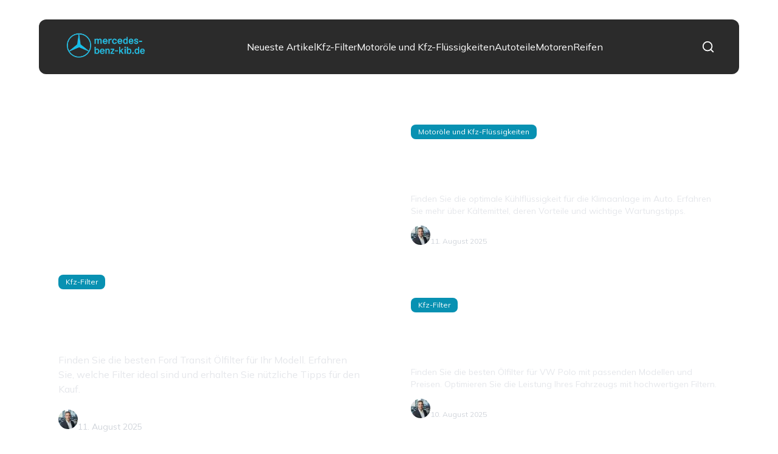

--- FILE ---
content_type: text/html; charset=utf-8
request_url: https://mercedes-benz-kib.de/
body_size: 36105
content:
<!DOCTYPE html><html lang="de" class="inter_28a50bef-module__viJdFW__variable mulish_248c324-module__GWeNhW__variable poppins_17f45ad1-module__GKJNuW__variable roboto_4122da53-module__t_RpXq__variable raleway_14793909-module__OsyNDW__variable barlow_1c8714d7-module__cO6ONq__variable lato_75681e7e-module__LVTjGW__variable oswald_82b6937e-module__00kWVa__variable"><head><meta charSet="utf-8"/><meta name="viewport" content="width=device-width, initial-scale=1, maximum-scale=5, user-scalable=yes"/><link rel="preload" as="image" imageSrcSet="/_next/image?url=https%3A%2F%2Ffrpyol0mhkke.compat.objectstorage.eu-frankfurt-1.oraclecloud.com%2Fblogcms-assets%2Flogo%2Flogo-2294-SoKymBDrU4%2F52298faad50d36f7818c9e4b0ba4d7d8.webp&amp;w=256&amp;q=75 1x, /_next/image?url=https%3A%2F%2Ffrpyol0mhkke.compat.objectstorage.eu-frankfurt-1.oraclecloud.com%2Fblogcms-assets%2Flogo%2Flogo-2294-SoKymBDrU4%2F52298faad50d36f7818c9e4b0ba4d7d8.webp&amp;w=384&amp;q=75 2x"/><link rel="preload" as="image" imageSrcSet="/_next/image?url=https%3A%2F%2Ffrpyol0mhkke.compat.objectstorage.eu-frankfurt-1.oraclecloud.com%2Fblogcms-assets%2Favatar%2Favatar-3109-UroSDXZ6Ig%2Fcdbf2e6784d51f35b772827d7b68cf83.webp&amp;w=48&amp;q=75 1x, /_next/image?url=https%3A%2F%2Ffrpyol0mhkke.compat.objectstorage.eu-frankfurt-1.oraclecloud.com%2Fblogcms-assets%2Favatar%2Favatar-3109-UroSDXZ6Ig%2Fcdbf2e6784d51f35b772827d7b68cf83.webp&amp;w=96&amp;q=75 2x" fetchPriority="high"/><link rel="preload" href="https://frpyol0mhkke.compat.objectstorage.eu-frankfurt-1.oraclecloud.com/blogcms-assets/avatar/avatar-3109-UroSDXZ6Ig/cdbf2e6784d51f35b772827d7b68cf83.webp" as="image"/><link rel="stylesheet" href="/_next/static/chunks/c5e61406f2a80320.css" data-precedence="next"/><link rel="stylesheet" href="/_next/static/chunks/57e6335ef989a200.css" data-precedence="next"/><link rel="preload" as="script" fetchPriority="low" href="/_next/static/chunks/65235e3bf93876f6.js"/><script src="/_next/static/chunks/a13dd6cba6e2cc39.js" async=""></script><script src="/_next/static/chunks/8008d994f91f0fb6.js" async=""></script><script src="/_next/static/chunks/7c9db98115e6621a.js" async=""></script><script src="/_next/static/chunks/e5a32dc6c98b1c24.js" async=""></script><script src="/_next/static/chunks/turbopack-f0aee048f20a8f98.js" async=""></script><script src="/_next/static/chunks/ff1a16fafef87110.js" async=""></script><script src="/_next/static/chunks/64c0a5e3a0354479.js" async=""></script><script src="/_next/static/chunks/9b8f256322c7c094.js" async=""></script><script src="/_next/static/chunks/27fb7a41f2b9cd01.js" async=""></script><script src="/_next/static/chunks/1da1ae30d3aa1f1b.js" async=""></script><script src="/_next/static/chunks/933aa5eaa1fd32c6.js" async=""></script><script src="/_next/static/chunks/b74c329886258ae8.js" async=""></script><script src="/_next/static/chunks/a7a62f83c5723c8c.js" async=""></script><script src="/_next/static/chunks/0f1665ae74980b9a.js" async=""></script><meta name="next-size-adjust" content=""/><meta name="publication-media-verification" content="2624749c4d444f4ca2adc44b2cb5faeb"/><script src="/_next/static/chunks/a6dad97d9634a72d.js" noModule=""></script></head><body><div hidden=""><!--$?--><template id="B:0"></template><!--/$--></div><div class="absolute left-0 top-0 opacity-0">mercedes-benz-kib.de</div><main style="color:#2C2C29;font-family:var(--font-mulish)" class="poppins_17f45ad1-module__GKJNuW__variable inter_28a50bef-module__viJdFW__variable antialiased"><script type="application/ld+json">{"@context":"https://schema.org","@type":"ImageObject","url":"https://frpyol0mhkke.compat.objectstorage.eu-frankfurt-1.oraclecloud.com/blogcms-assets/logo/logo-2294-SoKymBDrU4/52298faad50d36f7818c9e4b0ba4d7d8.webp"}</script><script type="application/ld+json">{"@context":"https://schema.org","@type":"Corporation","@id":"https://mercedes-benz-kib.de/","logo":"https://frpyol0mhkke.compat.objectstorage.eu-frankfurt-1.oraclecloud.com/blogcms-assets/logo/logo-2294-SoKymBDrU4/52298faad50d36f7818c9e4b0ba4d7d8.webp","legalName":"mercedes-benz-kib.de","name":"mercedes-benz-kib.de","address":{"@type":"PostalAddress","streetAddress":"Konradstr. 69C, 16700 Marburg"},"contactPoint":[{"@type":"ContactPoint","telephone":"+49 (06063) 429 8006","contactType":"customer service","email":"hello@mercedes-benz-kib.de"}],"sameAs":["https://mercedes-benz-kib.de"],"url":"https://mercedes-benz-kib.de"}</script><!--$!--><template data-dgst="BAILOUT_TO_CLIENT_SIDE_RENDERING"></template><!--/$--><nav class="w-full flex justify-center mt-8 fixed top-0 left-0 right-0 z-50 transition-transform duration-300 translate-y-0"><div style="max-height:90px" class="standard-container-size-two bg-[#2B2B2B] flex items-center justify-between text-white py-6 px-4 lg:px-10 rounded-xl"><a href="/"><img alt="mercedes-benz-kib.de" title="mercedes-benz-kib.de" width="140" height="140" decoding="async" data-nimg="1" class="w-[120px] xl:w-[140px] hover:scale-90 duration-300" style="color:transparent" srcSet="/_next/image?url=https%3A%2F%2Ffrpyol0mhkke.compat.objectstorage.eu-frankfurt-1.oraclecloud.com%2Fblogcms-assets%2Flogo%2Flogo-2294-SoKymBDrU4%2F52298faad50d36f7818c9e4b0ba4d7d8.webp&amp;w=256&amp;q=75 1x, /_next/image?url=https%3A%2F%2Ffrpyol0mhkke.compat.objectstorage.eu-frankfurt-1.oraclecloud.com%2Fblogcms-assets%2Flogo%2Flogo-2294-SoKymBDrU4%2F52298faad50d36f7818c9e4b0ba4d7d8.webp&amp;w=384&amp;q=75 2x" src="/_next/image?url=https%3A%2F%2Ffrpyol0mhkke.compat.objectstorage.eu-frankfurt-1.oraclecloud.com%2Fblogcms-assets%2Flogo%2Flogo-2294-SoKymBDrU4%2F52298faad50d36f7818c9e4b0ba4d7d8.webp&amp;w=384&amp;q=75"/></a><ul class="hidden lg:flex items-center gap-10"><li class="min-w-fit"><a class="hover-cyan" href="/neueste-artikel">Neueste Artikel</a></li><li><a class="hover-cyan" href="https://mercedes-benz-kib.de/kategorien/kfz-filter">Kfz-Filter</a></li><li><a class="hover-cyan" href="https://mercedes-benz-kib.de/kategorien/motorole-und-kfz-flussigkeiten">Motoröle und Kfz-Flüssigkeiten</a></li><li><a class="hover-cyan" href="https://mercedes-benz-kib.de/kategorien/autoteile">Autoteile</a></li><li><a class="hover-cyan" href="https://mercedes-benz-kib.de/kategorien/motoren">Motoren</a></li><li><a class="hover-cyan" href="https://mercedes-benz-kib.de/kategorien/reifen">Reifen</a></li></ul><div class="flex items-center gap-4"><button class="lg:hidden"><svg xmlns="http://www.w3.org/2000/svg" width="24" height="24" viewBox="0 0 24 24" fill="none" stroke="white" stroke-width="2" stroke-linecap="round" stroke-linejoin="round" class="lucide lucide-menu"><line x1="4" x2="20" y1="12" y2="12"></line><line x1="4" x2="20" y1="6" y2="6"></line><line x1="4" x2="20" y1="18" y2="18"></line></svg></button><svg xmlns="http://www.w3.org/2000/svg" width="22" height="22" viewBox="0 0 24 24" fill="none" stroke="white" stroke-width="2" stroke-linecap="round" stroke-linejoin="round" class="lucide lucide-search cursor-pointer"><circle cx="11" cy="11" r="8"></circle><path d="m21 21-4.3-4.3"></path></svg></div></div></nav><script type="application/ld+json">{"@context":"https://schema.org","@type":"BreadcrumbList","itemListElement":[{"@type":"ListItem","position":1,"name":"Startseite","item":"https://mercedes-benz-kib.de"}]}</script><div class="min-h-screen"><header class="standard-container-size-two mt-36"><div class="flex flex-col lg:grid lg:grid-cols-2 gap-6 lg:h-[600px]"><article class="relative overflow-hidden rounded-lg group h-[385px] lg:h-full"><div class="absolute inset-0 bg-cover bg-center transition-transform duration-300 group-hover:scale-105" style="background-image:url(https://frpyol0mhkke.compat.objectstorage.eu-frankfurt-1.oraclecloud.com/blogcms-assets/thumbnail/90ae9a12cb86c487732f4d3669fd9bda/die-besten-olfilter-fur-ford-transit-passende-modelle-und-tipps.webp)"></div><div class="absolute inset-0 bg-black bg-opacity-40"></div><a class="absolute inset-0 z-10" aria-label="Die besten ölfilter für ford transit: Passende Modelle und Tipps" href="/die-besten-olfilter-fur-ford-transit-passende-modelle-und-tipps"></a><div class="relative z-20 p-4 lg:p-8 h-full flex flex-col justify-end text-white pointer-events-none"><div class="mb-2 lg:mb-4"><a class="pointer-events-auto" href="/kategorien/kfz-filter"><span class="inline-block px-2 py-1 lg:px-3 lg:py-1 text-xs font-medium rounded-lg bg-cyan hover:opacity-80 transition-opacity">Kfz-Filter</span></a></div><p class="text-2xl lg:text-3xl font-bold mb-4 leading-tight">Die besten ölfilter für ford transit: Passende Modelle und Tipps</p><p class="text-sm lg:text-base mb-4 text-gray-200 line-clamp-3">Finden Sie die besten Ford Transit Ölfilter für Ihr Modell. Erfahren Sie, welche Filter ideal sind und erhalten Sie nützliche Tipps für den Kauf.</p><div class="flex items-center gap-4"><a class="pointer-events-auto" href="/autoren/christoph-baumgartner"><img alt="Christoph Baumgartner" fetchPriority="high" width="40" height="40" decoding="async" data-nimg="1" class="w-8 h-8 rounded-full" style="color:transparent" srcSet="/_next/image?url=https%3A%2F%2Ffrpyol0mhkke.compat.objectstorage.eu-frankfurt-1.oraclecloud.com%2Fblogcms-assets%2Favatar%2Favatar-3109-UroSDXZ6Ig%2Fcdbf2e6784d51f35b772827d7b68cf83.webp&amp;w=48&amp;q=75 1x, /_next/image?url=https%3A%2F%2Ffrpyol0mhkke.compat.objectstorage.eu-frankfurt-1.oraclecloud.com%2Fblogcms-assets%2Favatar%2Favatar-3109-UroSDXZ6Ig%2Fcdbf2e6784d51f35b772827d7b68cf83.webp&amp;w=96&amp;q=75 2x" src="/_next/image?url=https%3A%2F%2Ffrpyol0mhkke.compat.objectstorage.eu-frankfurt-1.oraclecloud.com%2Fblogcms-assets%2Favatar%2Favatar-3109-UroSDXZ6Ig%2Fcdbf2e6784d51f35b772827d7b68cf83.webp&amp;w=96&amp;q=75"/></a><div class="pointer-events-auto"><a href="/autoren/christoph-baumgartner"><p class="font-medium">Christoph Baumgartner</p></a><p class="text-sm text-gray-300">11. August 2025</p></div></div></div></article><div class="grid grid-cols-2 lg:flex lg:flex-col gap-4 lg:gap-6"><article class="relative overflow-hidden rounded-lg group h-[180px] lg:h-[285px]"><div class="absolute inset-0 bg-cover bg-center transition-transform duration-300 group-hover:scale-105" style="background-image:url(https://frpyol0mhkke.compat.objectstorage.eu-frankfurt-1.oraclecloud.com/blogcms-assets/thumbnail/1bd0ec0db2b3ca83b1953d90fbcd1ea4/die-richtige-kuhlflussigkeit-fur-die-klimaanlage-im-auto-wahlen.webp)"></div><div class="absolute inset-0 bg-black bg-opacity-40"></div><a class="absolute inset-0 z-10" aria-label="Die richtige Kühlflüssigkeit für die Klimaanlage im Auto wählen" href="/die-richtige-kuhlflussigkeit-fur-die-klimaanlage-im-auto-wahlen"></a><div class="relative z-20 p-2 lg:p-6 h-full flex flex-col justify-end text-white pointer-events-none"><div class="mb-2 lg:mb-3"><a class="pointer-events-auto" href="/kategorien/motorole-und-kfz-flussigkeiten"><span class="inline-block px-2 py-1 lg:px-3 lg:py-1 text-xs font-medium rounded-lg bg-cyan hover:opacity-80 transition-opacity">Motoröle und Kfz-Flüssigkeiten</span></a></div><p class="text-base lg:text-xl xl:text-2xl font-bold mb-3 leading-tight line-clamp-3 lg:line-clamp-2">Die richtige Kühlflüssigkeit für die Klimaanlage im Auto wählen</p><p class="text-xs lg:text-sm mb-2 lg:mb-3 text-gray-200 line-clamp-2 hidden lg:block">Finden Sie die optimale Kühlflüssigkeit für die Klimaanlage im Auto. Erfahren Sie mehr über Kältemittel, deren Vorteile und wichtige Wartungstipps.</p><div class="flex items-center gap-2 lg:gap-3"><a class="pointer-events-auto" href="/autoren/christoph-baumgartner"><img alt="Christoph Baumgartner" loading="lazy" width="32" height="32" decoding="async" data-nimg="1" class="w-6 h-6 lg:w-8 lg:h-8 rounded-full" style="color:transparent" srcSet="/_next/image?url=https%3A%2F%2Ffrpyol0mhkke.compat.objectstorage.eu-frankfurt-1.oraclecloud.com%2Fblogcms-assets%2Favatar%2Favatar-3109-UroSDXZ6Ig%2Fcdbf2e6784d51f35b772827d7b68cf83.webp&amp;w=32&amp;q=75 1x, /_next/image?url=https%3A%2F%2Ffrpyol0mhkke.compat.objectstorage.eu-frankfurt-1.oraclecloud.com%2Fblogcms-assets%2Favatar%2Favatar-3109-UroSDXZ6Ig%2Fcdbf2e6784d51f35b772827d7b68cf83.webp&amp;w=64&amp;q=75 2x" src="/_next/image?url=https%3A%2F%2Ffrpyol0mhkke.compat.objectstorage.eu-frankfurt-1.oraclecloud.com%2Fblogcms-assets%2Favatar%2Favatar-3109-UroSDXZ6Ig%2Fcdbf2e6784d51f35b772827d7b68cf83.webp&amp;w=64&amp;q=75"/></a><div class="pointer-events-auto"><a href="/autoren/christoph-baumgartner"><p class="text-xs lg:text-sm font-medium">Christoph Baumgartner</p><p class="text-xs text-gray-300 hidden lg:block">11. August 2025</p></a></div></div></div></article><article class="relative overflow-hidden rounded-lg group h-[180px] lg:h-[285px]"><div class="absolute inset-0 bg-cover bg-center transition-transform duration-300 group-hover:scale-105" style="background-image:url(https://frpyol0mhkke.compat.objectstorage.eu-frankfurt-1.oraclecloud.com/blogcms-assets/thumbnail/15b470c7a08bfd1c7f70963758453845/die-besten-olfilter-fur-vw-polo-passende-modelle-und-preise-im-uberblick.webp)"></div><div class="absolute inset-0 bg-black bg-opacity-40"></div><a class="absolute inset-0 z-10" aria-label="Die besten Ölfilter für VW Polo: Passende Modelle und Preise im Überblick" href="/die-besten-olfilter-fur-vw-polo-passende-modelle-und-preise-im-uberblick"></a><div class="relative z-20 p-2 lg:p-6 h-full flex flex-col justify-end text-white pointer-events-none"><div class="mb-2 lg:mb-3"><a class="pointer-events-auto" href="/kategorien/kfz-filter"><span class="inline-block px-2 py-1 lg:px-3 lg:py-1 text-xs font-medium rounded-lg bg-cyan hover:opacity-80 transition-opacity">Kfz-Filter</span></a></div><p class="text-base lg:text-xl xl:text-2xl font-bold mb-3 leading-tight line-clamp-3 lg:line-clamp-2">Die besten Ölfilter für VW Polo: Passende Modelle und Preise im Überblick</p><p class="text-xs lg:text-sm mb-2 lg:mb-3 text-gray-200 line-clamp-2 hidden lg:block">Finden Sie die besten Ölfilter für VW Polo mit passenden Modellen und Preisen. Optimieren Sie die Leistung Ihres Fahrzeugs mit hochwertigen Filtern.</p><div class="flex items-center gap-2 lg:gap-3"><a class="pointer-events-auto" href="/autoren/christoph-baumgartner"><img alt="Christoph Baumgartner" loading="lazy" width="32" height="32" decoding="async" data-nimg="1" class="w-6 h-6 lg:w-8 lg:h-8 rounded-full" style="color:transparent" srcSet="/_next/image?url=https%3A%2F%2Ffrpyol0mhkke.compat.objectstorage.eu-frankfurt-1.oraclecloud.com%2Fblogcms-assets%2Favatar%2Favatar-3109-UroSDXZ6Ig%2Fcdbf2e6784d51f35b772827d7b68cf83.webp&amp;w=32&amp;q=75 1x, /_next/image?url=https%3A%2F%2Ffrpyol0mhkke.compat.objectstorage.eu-frankfurt-1.oraclecloud.com%2Fblogcms-assets%2Favatar%2Favatar-3109-UroSDXZ6Ig%2Fcdbf2e6784d51f35b772827d7b68cf83.webp&amp;w=64&amp;q=75 2x" src="/_next/image?url=https%3A%2F%2Ffrpyol0mhkke.compat.objectstorage.eu-frankfurt-1.oraclecloud.com%2Fblogcms-assets%2Favatar%2Favatar-3109-UroSDXZ6Ig%2Fcdbf2e6784d51f35b772827d7b68cf83.webp&amp;w=64&amp;q=75"/></a><div class="pointer-events-auto"><a href="/autoren/christoph-baumgartner"><p class="text-xs lg:text-sm font-medium">Christoph Baumgartner</p><p class="text-xs text-gray-300 hidden lg:block">10. August 2025</p></a></div></div></div></article></div></div></header><section class="standard-container-size-two mt-10 lg:mt-16"><div class="flex flex-col lg:flex-row w-full justify-between lg:items-center"><div><p class="text-2xl lg:text-5xl font-semibold">Empfohlene Artikel</p><h1 class="mt-4 font-sans text-lg text-[#575756] lg:text-xl">Mercedes-Benz-Kib.de | Neuigkeiten und Trends in der Automobilbranche</h1></div><a href="/neueste-artikel"><button class="bg-cyan text-sm lg:text-base mt-6 lg:mt-0 rounded-xl py-4 px-8 text-white shadow-md max-w-fit lg:w-full lg:max-w-max">Alles anzeigen</button></a></div><div class="relative max-w-fit"><h2 class="mt-16 font-semibold text-2xl">Artikel, die für Sie empfohlen werden</h2><div class="absolute -bottom-2 left-0 bg-cyan h-0.5 w-full"></div></div><div class="mt-8 space-y-6 md:space-y-0"><div class="block md:hidden space-y-6"><div class="grid grid-cols-2 gap-4"><article class="relative overflow-hidden rounded-lg group h-[220px]"><div class="absolute inset-0 bg-cover bg-center transition-transform duration-300 group-hover:scale-105" style="background-image:url(https://frpyol0mhkke.compat.objectstorage.eu-frankfurt-1.oraclecloud.com/blogcms-assets/thumbnail/4b9de0d5400b45a2be91523ed0fb46aa/die-besten-tipps-zum-kauf-von-autoteilen-so-sparen-sie-geld.webp)"></div><div class="absolute inset-0 bg-black bg-opacity-40"></div><a class="absolute inset-0 z-10" aria-label="Die besten Tipps zum Kauf von Autoteilen: So sparen Sie Geld" href="/die-besten-tipps-zum-kauf-von-autoteilen-so-sparen-sie-geld"></a><div class="relative z-20 p-4 h-full flex flex-col justify-end text-white pointer-events-none"><div class="mb-2"><a class="pointer-events-auto" href="/kategorien/autoteile"><span class="inline-block text-xs font-medium hover:underline">Autoteile</span></a></div><p class="text-sm font-bold mb-2 leading-tight line-clamp-3">Die besten Tipps zum Kauf von Autoteilen: So sparen Sie Geld</p><p class="text-xs mb-4 text-gray-200 line-clamp-2">Sparen Sie Geld beim Kauf von Autoteilen mit unseren besten Tipps. Erfahren Sie, worauf Sie achten sollten, um hochwertige Teile günstig zu bestellen.</p><div class="flex items-center gap-2"><a class="pointer-events-auto" href="/autoren/christoph-baumgartner"><img src="https://frpyol0mhkke.compat.objectstorage.eu-frankfurt-1.oraclecloud.com/blogcms-assets/avatar/avatar-3109-UroSDXZ6Ig/cdbf2e6784d51f35b772827d7b68cf83.webp" alt="Christoph Baumgartner" class="w-6 h-6 rounded-full hover:ring-2 hover:ring-white transition-all"/></a><div class="pointer-events-auto"><a href="/autoren/christoph-baumgartner"><p class="text-xs font-medium hover:underline">Christoph Baumgartner</p></a></div></div></div></article><article class="relative overflow-hidden rounded-lg group h-[220px]"><div class="absolute inset-0 bg-cover bg-center transition-transform duration-300 group-hover:scale-105" style="background-image:url(https://frpyol0mhkke.compat.objectstorage.eu-frankfurt-1.oraclecloud.com/blogcms-assets/thumbnail/673f63edce27ef443de062b32450fa80/motorol-5w30-die-besten-tipps-fur-optimale-fahrzeugleistung.webp)"></div><div class="absolute inset-0 bg-black bg-opacity-40"></div><a class="absolute inset-0 z-10" aria-label="Motoröl 5W30: Die besten Tipps für optimale Fahrzeugleistung" href="/motorol-5w30-die-besten-tipps-fur-optimale-fahrzeugleistung"></a><div class="relative z-20 p-4 h-full flex flex-col justify-end text-white pointer-events-none"><div class="mb-2"><a class="pointer-events-auto" href="/kategorien/motorole-und-kfz-flussigkeiten"><span class="inline-block text-xs font-medium hover:underline">Motoröle und Kfz-Flüssigkeiten</span></a></div><p class="text-sm font-bold mb-2 leading-tight line-clamp-3">Motoröl 5W30: Die besten Tipps für optimale Fahrzeugleistung</p><p class="text-xs mb-4 text-gray-200 line-clamp-2">Erfahren Sie alles über Motoröl 5W30, seine Vorteile und wie Sie das richtige Öl für optimale Fahrzeugleistung auswählen. Sorgen Sie für einen reibungslosen Motorbetrieb!</p><div class="flex items-center gap-2"><a class="pointer-events-auto" href="/autoren/christoph-baumgartner"><img src="https://frpyol0mhkke.compat.objectstorage.eu-frankfurt-1.oraclecloud.com/blogcms-assets/avatar/avatar-3109-UroSDXZ6Ig/cdbf2e6784d51f35b772827d7b68cf83.webp" alt="Christoph Baumgartner" class="w-6 h-6 rounded-full hover:ring-2 hover:ring-white transition-all"/></a><div class="pointer-events-auto"><a href="/autoren/christoph-baumgartner"><p class="text-xs font-medium hover:underline">Christoph Baumgartner</p></a></div></div></div></article></div><article class="relative overflow-hidden rounded-lg group h-[350px]"><div class="absolute inset-0 bg-cover bg-center transition-transform duration-300 group-hover:scale-105" style="background-image:url(https://frpyol0mhkke.compat.objectstorage.eu-frankfurt-1.oraclecloud.com/blogcms-assets/thumbnail/0a5057295115fa53563e357fdc3c9516/autoteile-unger-munchen-top-standorte-und-services-fur-ihr-auto.webp)"></div><div class="absolute inset-0 bg-black bg-opacity-40"></div><a class="absolute inset-0 z-10" aria-label="Autoteile Unger München: Top Standorte und Services für Ihr Auto" href="/autoteile-unger-munchen-top-standorte-und-services-fur-ihr-auto"></a><div class="relative z-20 p-6 h-full flex flex-col justify-end text-white pointer-events-none"><div class="mb-3"><a class="pointer-events-auto" href="/kategorien/autoteile"><span class="inline-block text-sm font-medium hover:underline">Autoteile</span></a></div><p class="text-xl font-bold mb-3 leading-tight line-clamp-2">Autoteile Unger München: Top Standorte und Services für Ihr Auto</p><p class="text-sm mb-4 text-gray-200 line-clamp-2">Finden Sie die besten Autoteile Unger München! Entdecken Sie Standorte, Services und Angebote für Ihr Auto. Jetzt informieren und profitieren!</p><div class="flex items-center gap-3"><a class="pointer-events-auto" href="/autoren/christoph-baumgartner"><img src="https://frpyol0mhkke.compat.objectstorage.eu-frankfurt-1.oraclecloud.com/blogcms-assets/avatar/avatar-3109-UroSDXZ6Ig/cdbf2e6784d51f35b772827d7b68cf83.webp" alt="Christoph Baumgartner" class="w-8 h-8 rounded-full hover:ring-2 hover:ring-white transition-all"/></a><div class="pointer-events-auto"><a href="/autoren/christoph-baumgartner"><p class="text-sm font-medium hover:underline">Christoph Baumgartner</p></a><p class="text-xs text-gray-300">9. August 2025</p></div></div></div></article><div class="grid grid-cols-2 gap-4"><article class="relative overflow-hidden rounded-lg group h-[220px]"><div class="absolute inset-0 bg-cover bg-center transition-transform duration-300 group-hover:scale-105" style="background-image:url(https://frpyol0mhkke.compat.objectstorage.eu-frankfurt-1.oraclecloud.com/blogcms-assets/thumbnail/623cf9434de5bc44d61b7640635ca13a/kuhlflussigkeit-nachfullen-so-vermeiden-sie-teure-schaden-am-motor.webp)"></div><div class="absolute inset-0 bg-black bg-opacity-40"></div><a class="absolute inset-0 z-10" aria-label="Kühlflüssigkeit nachfüllen: So vermeiden Sie teure Schäden am Motor" href="/kuhlflussigkeit-nachfullen-so-vermeiden-sie-teure-schaden-am-motor"></a><div class="relative z-20 p-4 h-full flex flex-col justify-end text-white pointer-events-none"><div class="mb-2"><a class="pointer-events-auto" href="/kategorien/motorole-und-kfz-flussigkeiten"><span class="inline-block px-2 py-1 lg:px-3 lg:py-1 text-xs font-medium rounded-lg bg-cyan hover:opacity-80 transition-opacity">Motoröle und Kfz-Flüssigkeiten</span></a></div><p class="text-sm font-bold mb-2 leading-tight line-clamp-3">Kühlflüssigkeit nachfüllen: So vermeiden Sie teure Schäden am Motor</p><p class="text-xs mb-4 text-gray-200 line-clamp-2">Erfahren Sie, wie Sie die Kühlflüssigkeit richtig nachfüllen, um teure Motorschäden zu vermeiden. Tipps und wichtige Hinweise für eine optimale Wartung.</p><div class="flex items-center gap-2"><a class="pointer-events-auto" href="/autoren/christoph-baumgartner"><img src="https://frpyol0mhkke.compat.objectstorage.eu-frankfurt-1.oraclecloud.com/blogcms-assets/avatar/avatar-3109-UroSDXZ6Ig/cdbf2e6784d51f35b772827d7b68cf83.webp" alt="Christoph Baumgartner" class="w-6 h-6 rounded-full hover:ring-2 hover:ring-white transition-all"/></a><div class="pointer-events-auto"><a href="/autoren/christoph-baumgartner"><p class="text-xs font-medium hover:underline">Christoph Baumgartner</p></a></div></div></div></article><article class="relative overflow-hidden rounded-lg group h-[220px]"><div class="absolute inset-0 bg-cover bg-center transition-transform duration-300 group-hover:scale-105" style="background-image:url(https://frpyol0mhkke.compat.objectstorage.eu-frankfurt-1.oraclecloud.com/blogcms-assets/thumbnail/074b52e4761967955616b3275eae7567/die-besten-olfilter-fur-toyota-yaris-kompatibilitat-und-preise-im-uberblick.webp)"></div><div class="absolute inset-0 bg-black bg-opacity-40"></div><a class="absolute inset-0 z-10" aria-label="Die besten Ölfilter für Toyota Yaris: Kompatibilität und Preise im Überblick" href="/die-besten-olfilter-fur-toyota-yaris-kompatibilitat-und-preise-im-uberblick"></a><div class="relative z-20 p-4 h-full flex flex-col justify-end text-white pointer-events-none"><div class="mb-2"><a class="pointer-events-auto" href="/kategorien/kfz-filter"><span class="inline-block px-2 py-1 lg:px-3 lg:py-1 text-xs font-medium rounded-lg bg-cyan hover:opacity-80 transition-opacity">Kfz-Filter</span></a></div><p class="text-sm font-bold mb-2 leading-tight line-clamp-3">Die besten Ölfilter für Toyota Yaris: Kompatibilität und Preise im Überblick</p><p class="text-xs mb-4 text-gray-200 line-clamp-2">Finden Sie die besten Ölfilter für Ihren Toyota Yaris. Erfahren Sie mehr über Kompatibilität, Preise und hochwertige Optionen für optimalen Motorschutz.</p><div class="flex items-center gap-2"><a class="pointer-events-auto" href="/autoren/christoph-baumgartner"><img src="https://frpyol0mhkke.compat.objectstorage.eu-frankfurt-1.oraclecloud.com/blogcms-assets/avatar/avatar-3109-UroSDXZ6Ig/cdbf2e6784d51f35b772827d7b68cf83.webp" alt="Christoph Baumgartner" class="w-6 h-6 rounded-full hover:ring-2 hover:ring-white transition-all"/></a><div class="pointer-events-auto"><a href="/autoren/christoph-baumgartner"><p class="text-xs font-medium hover:underline">Christoph Baumgartner</p></a></div></div></div></article></div></div><div class="hidden md:grid md:grid-cols-3 gap-6"><article class="relative overflow-hidden rounded-lg group h-[350px]"><div class="absolute inset-0 bg-cover bg-center transition-transform duration-300 group-hover:scale-105" style="background-image:url(https://frpyol0mhkke.compat.objectstorage.eu-frankfurt-1.oraclecloud.com/blogcms-assets/thumbnail/4b9de0d5400b45a2be91523ed0fb46aa/die-besten-tipps-zum-kauf-von-autoteilen-so-sparen-sie-geld.webp)"></div><div class="absolute inset-0 bg-black bg-opacity-40"></div><a class="absolute inset-0 z-10" aria-label="Die besten Tipps zum Kauf von Autoteilen: So sparen Sie Geld" href="/die-besten-tipps-zum-kauf-von-autoteilen-so-sparen-sie-geld"></a><div class="relative z-20 p-6 h-full flex flex-col justify-end text-white pointer-events-none"><div class="mb-3"><a class="pointer-events-auto" href="/kategorien/autoteile"><span class="inline-block px-2 py-1 lg:px-3 lg:py-1 text-sm font-medium rounded-lg bg-cyan hover:opacity-80 transition-opacity">Autoteile</span></a></div><p class="text-xl font-bold mb-3 leading-tight line-clamp-2">Die besten Tipps zum Kauf von Autoteilen: So sparen Sie Geld</p><p class="text-sm mb-4 text-gray-200 line-clamp-2">Sparen Sie Geld beim Kauf von Autoteilen mit unseren besten Tipps. Erfahren Sie, worauf Sie achten sollten, um hochwertige Teile günstig zu bestellen.</p><div class="flex items-center gap-3"><a class="pointer-events-auto" href="/autoren/christoph-baumgartner"><img src="https://frpyol0mhkke.compat.objectstorage.eu-frankfurt-1.oraclecloud.com/blogcms-assets/avatar/avatar-3109-UroSDXZ6Ig/cdbf2e6784d51f35b772827d7b68cf83.webp" alt="Christoph Baumgartner" class="w-8 h-8 rounded-full hover:ring-2 hover:ring-white transition-all"/></a><div class="pointer-events-auto"><a href="/autoren/christoph-baumgartner"><p class="text-sm font-medium hover:underline">Christoph Baumgartner</p></a><p class="text-xs text-gray-300">10. August 2025</p></div></div></div></article><article class="relative overflow-hidden rounded-lg group h-[350px]"><div class="absolute inset-0 bg-cover bg-center transition-transform duration-300 group-hover:scale-105" style="background-image:url(https://frpyol0mhkke.compat.objectstorage.eu-frankfurt-1.oraclecloud.com/blogcms-assets/thumbnail/673f63edce27ef443de062b32450fa80/motorol-5w30-die-besten-tipps-fur-optimale-fahrzeugleistung.webp)"></div><div class="absolute inset-0 bg-black bg-opacity-40"></div><a class="absolute inset-0 z-10" aria-label="Motoröl 5W30: Die besten Tipps für optimale Fahrzeugleistung" href="/motorol-5w30-die-besten-tipps-fur-optimale-fahrzeugleistung"></a><div class="relative z-20 p-6 h-full flex flex-col justify-end text-white pointer-events-none"><div class="mb-3"><a class="pointer-events-auto" href="/kategorien/motorole-und-kfz-flussigkeiten"><span class="inline-block px-2 py-1 lg:px-3 lg:py-1 text-sm font-medium rounded-lg bg-cyan hover:opacity-80 transition-opacity">Motoröle und Kfz-Flüssigkeiten</span></a></div><p class="text-xl font-bold mb-3 leading-tight line-clamp-2">Motoröl 5W30: Die besten Tipps für optimale Fahrzeugleistung</p><p class="text-sm mb-4 text-gray-200 line-clamp-2">Erfahren Sie alles über Motoröl 5W30, seine Vorteile und wie Sie das richtige Öl für optimale Fahrzeugleistung auswählen. Sorgen Sie für einen reibungslosen Motorbetrieb!</p><div class="flex items-center gap-3"><a class="pointer-events-auto" href="/autoren/christoph-baumgartner"><img src="https://frpyol0mhkke.compat.objectstorage.eu-frankfurt-1.oraclecloud.com/blogcms-assets/avatar/avatar-3109-UroSDXZ6Ig/cdbf2e6784d51f35b772827d7b68cf83.webp" alt="Christoph Baumgartner" class="w-8 h-8 rounded-full hover:ring-2 hover:ring-white transition-all"/></a><div class="pointer-events-auto"><a href="/autoren/christoph-baumgartner"><p class="text-sm font-medium hover:underline">Christoph Baumgartner</p></a><p class="text-xs text-gray-300">10. August 2025</p></div></div></div></article><article class="relative overflow-hidden rounded-lg group h-[350px]"><div class="absolute inset-0 bg-cover bg-center transition-transform duration-300 group-hover:scale-105" style="background-image:url(https://frpyol0mhkke.compat.objectstorage.eu-frankfurt-1.oraclecloud.com/blogcms-assets/thumbnail/0a5057295115fa53563e357fdc3c9516/autoteile-unger-munchen-top-standorte-und-services-fur-ihr-auto.webp)"></div><div class="absolute inset-0 bg-black bg-opacity-40"></div><a class="absolute inset-0 z-10" aria-label="Autoteile Unger München: Top Standorte und Services für Ihr Auto" href="/autoteile-unger-munchen-top-standorte-und-services-fur-ihr-auto"></a><div class="relative z-20 p-6 h-full flex flex-col justify-end text-white pointer-events-none"><div class="mb-3"><a class="pointer-events-auto" href="/kategorien/autoteile"><span class="inline-block px-2 py-1 lg:px-3 lg:py-1 text-sm font-medium rounded-lg bg-cyan hover:opacity-80 transition-opacity">Autoteile</span></a></div><p class="text-xl font-bold mb-3 leading-tight line-clamp-2">Autoteile Unger München: Top Standorte und Services für Ihr Auto</p><p class="text-sm mb-4 text-gray-200 line-clamp-2">Finden Sie die besten Autoteile Unger München! Entdecken Sie Standorte, Services und Angebote für Ihr Auto. Jetzt informieren und profitieren!</p><div class="flex items-center gap-3"><a class="pointer-events-auto" href="/autoren/christoph-baumgartner"><img src="https://frpyol0mhkke.compat.objectstorage.eu-frankfurt-1.oraclecloud.com/blogcms-assets/avatar/avatar-3109-UroSDXZ6Ig/cdbf2e6784d51f35b772827d7b68cf83.webp" alt="Christoph Baumgartner" class="w-8 h-8 rounded-full hover:ring-2 hover:ring-white transition-all"/></a><div class="pointer-events-auto"><a href="/autoren/christoph-baumgartner"><p class="text-sm font-medium hover:underline">Christoph Baumgartner</p></a><p class="text-xs text-gray-300">9. August 2025</p></div></div></div></article><article class="relative overflow-hidden rounded-lg group h-[350px]"><div class="absolute inset-0 bg-cover bg-center transition-transform duration-300 group-hover:scale-105" style="background-image:url(https://frpyol0mhkke.compat.objectstorage.eu-frankfurt-1.oraclecloud.com/blogcms-assets/thumbnail/623cf9434de5bc44d61b7640635ca13a/kuhlflussigkeit-nachfullen-so-vermeiden-sie-teure-schaden-am-motor.webp)"></div><div class="absolute inset-0 bg-black bg-opacity-40"></div><a class="absolute inset-0 z-10" aria-label="Kühlflüssigkeit nachfüllen: So vermeiden Sie teure Schäden am Motor" href="/kuhlflussigkeit-nachfullen-so-vermeiden-sie-teure-schaden-am-motor"></a><div class="relative z-20 p-6 h-full flex flex-col justify-end text-white pointer-events-none"><div class="mb-3"><a class="pointer-events-auto" href="/kategorien/motorole-und-kfz-flussigkeiten"><span class="inline-block px-2 py-1 lg:px-3 lg:py-1 text-sm font-medium rounded-lg bg-cyan hover:opacity-80 transition-opacity">Motoröle und Kfz-Flüssigkeiten</span></a></div><p class="text-xl font-bold mb-3 leading-tight line-clamp-2">Kühlflüssigkeit nachfüllen: So vermeiden Sie teure Schäden am Motor</p><p class="text-sm mb-4 text-gray-200 line-clamp-2">Erfahren Sie, wie Sie die Kühlflüssigkeit richtig nachfüllen, um teure Motorschäden zu vermeiden. Tipps und wichtige Hinweise für eine optimale Wartung.</p><div class="flex items-center gap-3"><a class="pointer-events-auto" href="/autoren/christoph-baumgartner"><img src="https://frpyol0mhkke.compat.objectstorage.eu-frankfurt-1.oraclecloud.com/blogcms-assets/avatar/avatar-3109-UroSDXZ6Ig/cdbf2e6784d51f35b772827d7b68cf83.webp" alt="Christoph Baumgartner" class="w-8 h-8 rounded-full hover:ring-2 hover:ring-white transition-all"/></a><div class="pointer-events-auto"><a href="/autoren/christoph-baumgartner"><p class="text-sm font-medium hover:underline">Christoph Baumgartner</p></a><p class="text-xs text-gray-300">9. August 2025</p></div></div></div></article><article class="md:col-span-2 relative overflow-hidden rounded-lg group h-[350px]"><div class="absolute inset-0 bg-cover bg-center transition-transform duration-300 group-hover:scale-105" style="background-image:url(https://frpyol0mhkke.compat.objectstorage.eu-frankfurt-1.oraclecloud.com/blogcms-assets/thumbnail/074b52e4761967955616b3275eae7567/die-besten-olfilter-fur-toyota-yaris-kompatibilitat-und-preise-im-uberblick.webp)"></div><div class="absolute inset-0 bg-black bg-opacity-40"></div><a class="absolute inset-0 z-10" aria-label="Die besten Ölfilter für Toyota Yaris: Kompatibilität und Preise im Überblick" href="/die-besten-olfilter-fur-toyota-yaris-kompatibilitat-und-preise-im-uberblick"></a><div class="relative z-20 p-8 h-full flex flex-col justify-end text-white pointer-events-none"><div class="mb-4"><a class="pointer-events-auto" href="/kategorien/kfz-filter"><span class="inline-block px-2 py-1 lg:px-3 lg:py-1 text-xs font-medium rounded-lg bg-cyan hover:opacity-80 transition-opacity">Kfz-Filter</span></a></div><p class="text-2xl lg:text-3xl font-bold mb-4 leading-tight line-clamp-2">Die besten Ölfilter für Toyota Yaris: Kompatibilität und Preise im Überblick</p><p class="text-base mb-6 text-gray-200 line-clamp-3">Finden Sie die besten Ölfilter für Ihren Toyota Yaris. Erfahren Sie mehr über Kompatibilität, Preise und hochwertige Optionen für optimalen Motorschutz.</p><div class="flex items-center gap-4"><a class="pointer-events-auto" href="/autoren/christoph-baumgartner"><img src="https://frpyol0mhkke.compat.objectstorage.eu-frankfurt-1.oraclecloud.com/blogcms-assets/avatar/avatar-3109-UroSDXZ6Ig/cdbf2e6784d51f35b772827d7b68cf83.webp" alt="Christoph Baumgartner" class="w-10 h-10 rounded-full hover:ring-2 hover:ring-white transition-all"/></a><div class="pointer-events-auto"><a href="/autoren/christoph-baumgartner"><p class="font-medium hover:underline">Christoph Baumgartner</p></a><p class="text-sm text-gray-300">9. August 2025</p></div></div></div></article></div></div></section><section class="mt-10 lg:mt-16 standard-container-size-two"><div class="bg-[#F3F4F6] p-4 lg:p-8"><h2 class="text-2xl lg:text-4xl font-bold"><span class="">Kfz-Filter<!-- --> </span></h2><div class="mt-6 lg:mt-12 overflow-hidden"><div class="flex transition-transform duration-300 ease-out" style="gap:24px;transform:translateX(calc(-0 * (calc((100% - 48px) / 3) + 24px)))"><article class="flex-shrink-0 overflow-hidden relative bg-white rounded-lg shadow-md hover:shadow-lg transition-shadow duration-300" style="width:calc((100% - 48px) / 3)"><div class="relative h-40 lg:h-48 overflow-hidden"><a class="absolute inset-0 z-10" href="/der-richtige-olfilter-fur-seat-ibiza-6j-tipps-und-kaufempfehlungen"><img alt="Der richtige Ölfilter für Seat Ibiza 6J: Tipps und Kaufempfehlungen" loading="lazy" width="260" height="260" decoding="async" data-nimg="1" class="w-full h-full object-cover hover:scale-105 transition-transform duration-300" style="color:transparent" srcSet="/_next/image?url=https%3A%2F%2Ffrpyol0mhkke.compat.objectstorage.eu-frankfurt-1.oraclecloud.com%2Fblogcms-assets%2Fthumbnail%2F6e072f5467057065f503bf739a74be2c%2Fder-richtige-olfilter-fur-seat-ibiza-6j-tipps-und-kaufempfehlungen.webp&amp;w=384&amp;q=75 1x, /_next/image?url=https%3A%2F%2Ffrpyol0mhkke.compat.objectstorage.eu-frankfurt-1.oraclecloud.com%2Fblogcms-assets%2Fthumbnail%2F6e072f5467057065f503bf739a74be2c%2Fder-richtige-olfilter-fur-seat-ibiza-6j-tipps-und-kaufempfehlungen.webp&amp;w=640&amp;q=75 2x" src="/_next/image?url=https%3A%2F%2Ffrpyol0mhkke.compat.objectstorage.eu-frankfurt-1.oraclecloud.com%2Fblogcms-assets%2Fthumbnail%2F6e072f5467057065f503bf739a74be2c%2Fder-richtige-olfilter-fur-seat-ibiza-6j-tipps-und-kaufempfehlungen.webp&amp;w=640&amp;q=75"/></a><div class="absolute top-3 lg:top-4 left-3 lg:left-4 z-20"><a href="/kategorien/kfz-filter"><span class="px-2 py-1 lg:px-3 lg:py-1 text-xs font-medium text-white rounded-full bg-cyan hover:opacity-80 transition-opacity">Kfz-Filter</span></a></div></div><div class="p-4 lg:p-6"><a href="/der-richtige-olfilter-fur-seat-ibiza-6j-tipps-und-kaufempfehlungen"><p class="text-lg lg:text-xl font-bold mb-2 lg:mb-3 line-clamp-2 text-cyan hover:underline">Der richtige Ölfilter für Seat Ibiza 6J: Tipps und Kaufempfehlungen</p></a><p class="text-gray-600 text-sm mb-3 lg:mb-4 line-clamp-2 lg:line-clamp-3">Finden Sie den idealen Ölfilter für Seat Ibiza 6J! Erfahren Sie alles über Spezifikationen, Tipps zum Wechsel und Kaufempfehlungen für optimale Motorleistung.</p><div class="flex items-center justify-between"><div class="flex items-center gap-2 lg:gap-3"><a href="/autoren/christoph-baumgartner"><img src="https://frpyol0mhkke.compat.objectstorage.eu-frankfurt-1.oraclecloud.com/blogcms-assets/avatar/avatar-3109-UroSDXZ6Ig/cdbf2e6784d51f35b772827d7b68cf83.webp" alt="Christoph Baumgartner" class="w-6 h-6 lg:w-8 lg:h-8 rounded-full hover:ring-2 hover:ring-gray-300 transition-all"/></a><div><a href="/autoren/christoph-baumgartner"><p class="text-xs lg:text-sm font-medium text-gray-900 hover:underline">Christoph Baumgartner</p></a></div></div><div class="text-xs text-gray-500 hidden lg:block">5. August 2025</div></div></div></article><article class="flex-shrink-0 overflow-hidden relative bg-white rounded-lg shadow-md hover:shadow-lg transition-shadow duration-300" style="width:calc((100% - 48px) / 3)"><div class="relative h-40 lg:h-48 overflow-hidden"><a class="absolute inset-0 z-10" href="/die-richtigen-olfilter-gewinde-wahlen-vermeiden-sie-kostspielige-fehler"><img alt="Die richtigen ölfilter gewinde wählen: Vermeiden Sie kostspielige Fehler" loading="lazy" width="260" height="260" decoding="async" data-nimg="1" class="w-full h-full object-cover hover:scale-105 transition-transform duration-300" style="color:transparent" srcSet="/_next/image?url=https%3A%2F%2Ffrpyol0mhkke.compat.objectstorage.eu-frankfurt-1.oraclecloud.com%2Fblogcms-assets%2Fthumbnail%2Ffad2beb081b2f740976f6c0965e42b66%2Fdie-richtigen-olfilter-gewinde-wahlen-vermeiden-sie-kostspielige-fehler.webp&amp;w=384&amp;q=75 1x, /_next/image?url=https%3A%2F%2Ffrpyol0mhkke.compat.objectstorage.eu-frankfurt-1.oraclecloud.com%2Fblogcms-assets%2Fthumbnail%2Ffad2beb081b2f740976f6c0965e42b66%2Fdie-richtigen-olfilter-gewinde-wahlen-vermeiden-sie-kostspielige-fehler.webp&amp;w=640&amp;q=75 2x" src="/_next/image?url=https%3A%2F%2Ffrpyol0mhkke.compat.objectstorage.eu-frankfurt-1.oraclecloud.com%2Fblogcms-assets%2Fthumbnail%2Ffad2beb081b2f740976f6c0965e42b66%2Fdie-richtigen-olfilter-gewinde-wahlen-vermeiden-sie-kostspielige-fehler.webp&amp;w=640&amp;q=75"/></a><div class="absolute top-3 lg:top-4 left-3 lg:left-4 z-20"><a href="/kategorien/kfz-filter"><span class="px-2 py-1 lg:px-3 lg:py-1 text-xs font-medium text-white rounded-full bg-cyan hover:opacity-80 transition-opacity">Kfz-Filter</span></a></div></div><div class="p-4 lg:p-6"><a href="/die-richtigen-olfilter-gewinde-wahlen-vermeiden-sie-kostspielige-fehler"><p class="text-lg lg:text-xl font-bold mb-2 lg:mb-3 line-clamp-2 text-cyan hover:underline">Die richtigen ölfilter gewinde wählen: Vermeiden Sie kostspielige Fehler</p></a><p class="text-gray-600 text-sm mb-3 lg:mb-4 line-clamp-2 lg:line-clamp-3">Erfahren Sie, wie Sie die richtigen ölfilter gewinde wählen, um kostspielige Fehler zu vermeiden und die Leistung Ihres Fahrzeugs zu optimieren.</p><div class="flex items-center justify-between"><div class="flex items-center gap-2 lg:gap-3"><a href="/autoren/christoph-baumgartner"><img src="https://frpyol0mhkke.compat.objectstorage.eu-frankfurt-1.oraclecloud.com/blogcms-assets/avatar/avatar-3109-UroSDXZ6Ig/cdbf2e6784d51f35b772827d7b68cf83.webp" alt="Christoph Baumgartner" class="w-6 h-6 lg:w-8 lg:h-8 rounded-full hover:ring-2 hover:ring-gray-300 transition-all"/></a><div><a href="/autoren/christoph-baumgartner"><p class="text-xs lg:text-sm font-medium text-gray-900 hover:underline">Christoph Baumgartner</p></a></div></div><div class="text-xs text-gray-500 hidden lg:block">4. August 2025</div></div></div></article><article class="flex-shrink-0 overflow-hidden relative bg-white rounded-lg shadow-md hover:shadow-lg transition-shadow duration-300" style="width:calc((100% - 48px) / 3)"><div class="relative h-40 lg:h-48 overflow-hidden"><a class="absolute inset-0 z-10" href="/der-richtige-olfilter-fur-ducati-scrambler-800-so-wechseln-sie-ihn-selbst"><img alt="Der richtige ölfilter für Ducati Scrambler 800: So wechseln Sie ihn selbst" loading="lazy" width="260" height="260" decoding="async" data-nimg="1" class="w-full h-full object-cover hover:scale-105 transition-transform duration-300" style="color:transparent" srcSet="/_next/image?url=https%3A%2F%2Ffrpyol0mhkke.compat.objectstorage.eu-frankfurt-1.oraclecloud.com%2Fblogcms-assets%2Fthumbnail%2Fa356a2cd81eda8db4258517c8929e6af%2Fder-richtige-olfilter-fur-ducati-scrambler-800-so-wechseln-sie-ihn-selbst.webp&amp;w=384&amp;q=75 1x, /_next/image?url=https%3A%2F%2Ffrpyol0mhkke.compat.objectstorage.eu-frankfurt-1.oraclecloud.com%2Fblogcms-assets%2Fthumbnail%2Fa356a2cd81eda8db4258517c8929e6af%2Fder-richtige-olfilter-fur-ducati-scrambler-800-so-wechseln-sie-ihn-selbst.webp&amp;w=640&amp;q=75 2x" src="/_next/image?url=https%3A%2F%2Ffrpyol0mhkke.compat.objectstorage.eu-frankfurt-1.oraclecloud.com%2Fblogcms-assets%2Fthumbnail%2Fa356a2cd81eda8db4258517c8929e6af%2Fder-richtige-olfilter-fur-ducati-scrambler-800-so-wechseln-sie-ihn-selbst.webp&amp;w=640&amp;q=75"/></a><div class="absolute top-3 lg:top-4 left-3 lg:left-4 z-20"><a href="/kategorien/kfz-filter"><span class="px-2 py-1 lg:px-3 lg:py-1 text-xs font-medium text-white rounded-full bg-cyan hover:opacity-80 transition-opacity">Kfz-Filter</span></a></div></div><div class="p-4 lg:p-6"><a href="/der-richtige-olfilter-fur-ducati-scrambler-800-so-wechseln-sie-ihn-selbst"><p class="text-lg lg:text-xl font-bold mb-2 lg:mb-3 line-clamp-2 text-cyan hover:underline">Der richtige ölfilter für Ducati Scrambler 800: So wechseln Sie ihn selbst</p></a><p class="text-gray-600 text-sm mb-3 lg:mb-4 line-clamp-2 lg:line-clamp-3">Finden Sie den besten ölfilter für Ihre Ducati Scrambler 800 und erfahren Sie, wie Sie ihn selbst wechseln können, um die Leistung Ihres Motorrads zu optimieren.</p><div class="flex items-center justify-between"><div class="flex items-center gap-2 lg:gap-3"><a href="/autoren/christoph-baumgartner"><img src="https://frpyol0mhkke.compat.objectstorage.eu-frankfurt-1.oraclecloud.com/blogcms-assets/avatar/avatar-3109-UroSDXZ6Ig/cdbf2e6784d51f35b772827d7b68cf83.webp" alt="Christoph Baumgartner" class="w-6 h-6 lg:w-8 lg:h-8 rounded-full hover:ring-2 hover:ring-gray-300 transition-all"/></a><div><a href="/autoren/christoph-baumgartner"><p class="text-xs lg:text-sm font-medium text-gray-900 hover:underline">Christoph Baumgartner</p></a></div></div><div class="text-xs text-gray-500 hidden lg:block">3. August 2025</div></div></div></article><article class="flex-shrink-0 overflow-hidden relative bg-white rounded-lg shadow-md hover:shadow-lg transition-shadow duration-300" style="width:calc((100% - 48px) / 3)"><div class="relative h-40 lg:h-48 overflow-hidden"><a class="absolute inset-0 z-10" href="/wo-ist-der-olfilter-beim-ford-ranger-wichtige-tipps-zur-wartung"><img alt="Wo ist der ölfilter beim ford ranger? Wichtige Tipps zur Wartung" loading="lazy" width="260" height="260" decoding="async" data-nimg="1" class="w-full h-full object-cover hover:scale-105 transition-transform duration-300" style="color:transparent" srcSet="/_next/image?url=https%3A%2F%2Ffrpyol0mhkke.compat.objectstorage.eu-frankfurt-1.oraclecloud.com%2Fblogcms-assets%2Fthumbnail%2Fe1b03952b505c450a5a180b97d77aa5c%2Fwo-ist-der-olfilter-beim-ford-ranger-wichtige-tipps-zur-wartung.webp&amp;w=384&amp;q=75 1x, /_next/image?url=https%3A%2F%2Ffrpyol0mhkke.compat.objectstorage.eu-frankfurt-1.oraclecloud.com%2Fblogcms-assets%2Fthumbnail%2Fe1b03952b505c450a5a180b97d77aa5c%2Fwo-ist-der-olfilter-beim-ford-ranger-wichtige-tipps-zur-wartung.webp&amp;w=640&amp;q=75 2x" src="/_next/image?url=https%3A%2F%2Ffrpyol0mhkke.compat.objectstorage.eu-frankfurt-1.oraclecloud.com%2Fblogcms-assets%2Fthumbnail%2Fe1b03952b505c450a5a180b97d77aa5c%2Fwo-ist-der-olfilter-beim-ford-ranger-wichtige-tipps-zur-wartung.webp&amp;w=640&amp;q=75"/></a><div class="absolute top-3 lg:top-4 left-3 lg:left-4 z-20"><a href="/kategorien/kfz-filter"><span class="px-2 py-1 lg:px-3 lg:py-1 text-xs font-medium text-white rounded-full bg-cyan hover:opacity-80 transition-opacity">Kfz-Filter</span></a></div></div><div class="p-4 lg:p-6"><a href="/wo-ist-der-olfilter-beim-ford-ranger-wichtige-tipps-zur-wartung"><p class="text-lg lg:text-xl font-bold mb-2 lg:mb-3 line-clamp-2 text-cyan hover:underline">Wo ist der ölfilter beim ford ranger? Wichtige Tipps zur Wartung</p></a><p class="text-gray-600 text-sm mb-3 lg:mb-4 line-clamp-2 lg:line-clamp-3">Finden Sie heraus, wo der ford ranger ölfilter einbauort ist und erhalten Sie wichtige Tipps zur Wartung und zum Austausch für eine optimale Fahrzeugleistung.</p><div class="flex items-center justify-between"><div class="flex items-center gap-2 lg:gap-3"><a href="/autoren/christoph-baumgartner"><img src="https://frpyol0mhkke.compat.objectstorage.eu-frankfurt-1.oraclecloud.com/blogcms-assets/avatar/avatar-3109-UroSDXZ6Ig/cdbf2e6784d51f35b772827d7b68cf83.webp" alt="Christoph Baumgartner" class="w-6 h-6 lg:w-8 lg:h-8 rounded-full hover:ring-2 hover:ring-gray-300 transition-all"/></a><div><a href="/autoren/christoph-baumgartner"><p class="text-xs lg:text-sm font-medium text-gray-900 hover:underline">Christoph Baumgartner</p></a></div></div><div class="text-xs text-gray-500 hidden lg:block">2. August 2025</div></div></div></article><article class="flex-shrink-0 overflow-hidden relative bg-white rounded-lg shadow-md hover:shadow-lg transition-shadow duration-300" style="width:calc((100% - 48px) / 3)"><div class="relative h-40 lg:h-48 overflow-hidden"><a class="absolute inset-0 z-10" href="/olfilter-kaufen-bei-atu-top-modelle-und-gunstige-preise-im-uberblick"><img alt="Ölfilter kaufen bei ATU: Top Modelle und günstige Preise im Überblick" loading="lazy" width="260" height="260" decoding="async" data-nimg="1" class="w-full h-full object-cover hover:scale-105 transition-transform duration-300" style="color:transparent" srcSet="/_next/image?url=https%3A%2F%2Ffrpyol0mhkke.compat.objectstorage.eu-frankfurt-1.oraclecloud.com%2Fblogcms-assets%2Fthumbnail%2F68634aae5bd72198adb061a3057baf38%2Folfilter-kaufen-bei-atu-top-modelle-und-gunstige-preise-im-uberblick.webp&amp;w=384&amp;q=75 1x, /_next/image?url=https%3A%2F%2Ffrpyol0mhkke.compat.objectstorage.eu-frankfurt-1.oraclecloud.com%2Fblogcms-assets%2Fthumbnail%2F68634aae5bd72198adb061a3057baf38%2Folfilter-kaufen-bei-atu-top-modelle-und-gunstige-preise-im-uberblick.webp&amp;w=640&amp;q=75 2x" src="/_next/image?url=https%3A%2F%2Ffrpyol0mhkke.compat.objectstorage.eu-frankfurt-1.oraclecloud.com%2Fblogcms-assets%2Fthumbnail%2F68634aae5bd72198adb061a3057baf38%2Folfilter-kaufen-bei-atu-top-modelle-und-gunstige-preise-im-uberblick.webp&amp;w=640&amp;q=75"/></a><div class="absolute top-3 lg:top-4 left-3 lg:left-4 z-20"><a href="/kategorien/kfz-filter"><span class="px-2 py-1 lg:px-3 lg:py-1 text-xs font-medium text-white rounded-full bg-cyan hover:opacity-80 transition-opacity">Kfz-Filter</span></a></div></div><div class="p-4 lg:p-6"><a href="/olfilter-kaufen-bei-atu-top-modelle-und-gunstige-preise-im-uberblick"><p class="text-lg lg:text-xl font-bold mb-2 lg:mb-3 line-clamp-2 text-cyan hover:underline">Ölfilter kaufen bei ATU: Top Modelle und günstige Preise im Überblick</p></a><p class="text-gray-600 text-sm mb-3 lg:mb-4 line-clamp-2 lg:line-clamp-3">Ölfilter kaufen bei ATU und von günstigen Preisen profitieren. Entdecken Sie hochwertige Modelle und Angebote für Ihre Fahrzeugwartung!</p><div class="flex items-center justify-between"><div class="flex items-center gap-2 lg:gap-3"><a href="/autoren/christoph-baumgartner"><img src="https://frpyol0mhkke.compat.objectstorage.eu-frankfurt-1.oraclecloud.com/blogcms-assets/avatar/avatar-3109-UroSDXZ6Ig/cdbf2e6784d51f35b772827d7b68cf83.webp" alt="Christoph Baumgartner" class="w-6 h-6 lg:w-8 lg:h-8 rounded-full hover:ring-2 hover:ring-gray-300 transition-all"/></a><div><a href="/autoren/christoph-baumgartner"><p class="text-xs lg:text-sm font-medium text-gray-900 hover:underline">Christoph Baumgartner</p></a></div></div><div class="text-xs text-gray-500 hidden lg:block">1. August 2025</div></div></div></article></div></div></div><div class="w-full flex flex-col lg:flex-row items-center justify-between mt-6 lg:mt-8 gap-4 lg:gap-0"><div class="hidden lg:block"></div><a class="order-2 lg:order-none" href="/kategorien/kfz-filter"><button class="bg-cyan px-6 lg:px-8 rounded-xl text-white shadow-md py-3 lg:py-4 text-sm lg:text-base">Mehr anzeigen</button></a><div class="flex gap-3 lg:gap-4 order-1 lg:order-none"><button disabled="" class="p-2 lg:p-3 rounded-lg transition-colors bg-white text-gray-600 border border-gray-300"><svg xmlns="http://www.w3.org/2000/svg" width="16" height="16" viewBox="0 0 24 24" fill="none" stroke="currentColor" stroke-width="2" stroke-linecap="round" stroke-linejoin="round" class="lucide lucide-arrow-left lg:w-5 lg:h-5"><path d="m12 19-7-7 7-7"></path><path d="M19 12H5"></path></svg></button><button class="p-2 lg:p-3 rounded-lg transition-colors bg-cyan text-white"><svg xmlns="http://www.w3.org/2000/svg" width="16" height="16" viewBox="0 0 24 24" fill="none" stroke="currentColor" stroke-width="2" stroke-linecap="round" stroke-linejoin="round" class="lucide lucide-arrow-right lg:w-5 lg:h-5"><path d="M5 12h14"></path><path d="m12 5 7 7-7 7"></path></svg></button></div></div></section><section class="mt-10 lg:mt-16 standard-container-size-two"><div class="relative max-w-fit"><h2 class="mt-8 lg:mt-16 font-semibold text-2xl lg:text-3xl"><span class="">Kategorien<!-- --> </span><span class="text-cyan">Motoröle</span><span class="">und</span><span class="">Kfz-Flüssigkeiten</span></h2><div class="absolute -bottom-2 left-0 bg-cyan h-0.5 w-full"></div></div><div class="mt-8 block lg:hidden space-y-6"><article class="relative overflow-hidden rounded-lg group h-[300px]"><a class="absolute inset-0 z-10" href="/scheibenwischwasser-richtig-wahlen-tipps-fur-sicherheit-und-pflege"><span class="sr-only">Scheibenwischwasser richtig wählen: Tipps für Sicherheit und Pflege</span></a><div class="absolute inset-0 bg-cover bg-center transition-transform duration-300 group-hover:scale-105" style="background-image:url(https://frpyol0mhkke.compat.objectstorage.eu-frankfurt-1.oraclecloud.com/blogcms-assets/thumbnail/009fa846a9a325ab0ea0998a12756338/scheibenwischwasser-richtig-wahlen-tipps-fur-sicherheit-und-pflege.webp)"></div><div class="absolute inset-0 bg-black bg-opacity-40"></div><div class="relative z-20 p-6 h-full flex flex-col justify-end text-white pointer-events-none"><div class="mb-3"><a class="pointer-events-auto" href="/kategorien/motorole-und-kfz-flussigkeiten"><span class="inline-block px-2 py-1 lg:px-3 lg:py-1 text-xs font-medium rounded-lg bg-cyan hover:opacity-80 transition-opacity">Motoröle und Kfz-Flüssigkeiten</span></a></div><p class="text-xl font-bold mb-3 leading-tight line-clamp-2">Scheibenwischwasser richtig wählen: Tipps für Sicherheit und Pflege</p><p class="text-sm mb-4 text-gray-200 line-clamp-2">Wählen Sie das richtige Scheibenwischwasser für optimale Sicht und Sicherheit. Erfahren Sie, wie Sie Pflege und Anwendung effektiv gestalten können.</p><div class="flex items-center gap-3"><a class="pointer-events-auto" href="/autoren/christoph-baumgartner"><img src="https://frpyol0mhkke.compat.objectstorage.eu-frankfurt-1.oraclecloud.com/blogcms-assets/avatar/avatar-3109-UroSDXZ6Ig/cdbf2e6784d51f35b772827d7b68cf83.webp" alt="Christoph Baumgartner" class="w-8 h-8 rounded-full hover:ring-2 hover:ring-white transition-all"/></a><div class="pointer-events-auto"><a href="/autoren/christoph-baumgartner"><p class="text-sm font-medium hover:underline">Christoph Baumgartner</p></a></div></div></div></article><div class="space-y-4"><article class="h-[140px] flex relative"><a class="absolute inset-0 z-10" href="/kuhlflussigkeit-so-verhindern-sie-teure-motorschaden-durch-uberhitzung"><span class="sr-only">Kühlflüssigkeit: So verhindern Sie teure Motorschäden durch Überhitzung</span></a><div class="relative w-28 h-full overflow-hidden"><img alt="Kühlflüssigkeit: So verhindern Sie teure Motorschäden durch Überhitzung" loading="lazy" width="280" height="280" decoding="async" data-nimg="1" class="w-full h-full object-cover hover:scale-105 transition-transform duration-300" style="color:transparent" srcSet="/_next/image?url=https%3A%2F%2Ffrpyol0mhkke.compat.objectstorage.eu-frankfurt-1.oraclecloud.com%2Fblogcms-assets%2Fthumbnail%2Fbf8e9ee07bdc51e54c55b10f5d029a67%2Fkuhlflussigkeit-so-verhindern-sie-teure-motorschaden-durch-uberhitzung.webp&amp;w=384&amp;q=75 1x, /_next/image?url=https%3A%2F%2Ffrpyol0mhkke.compat.objectstorage.eu-frankfurt-1.oraclecloud.com%2Fblogcms-assets%2Fthumbnail%2Fbf8e9ee07bdc51e54c55b10f5d029a67%2Fkuhlflussigkeit-so-verhindern-sie-teure-motorschaden-durch-uberhitzung.webp&amp;w=640&amp;q=75 2x" src="/_next/image?url=https%3A%2F%2Ffrpyol0mhkke.compat.objectstorage.eu-frankfurt-1.oraclecloud.com%2Fblogcms-assets%2Fthumbnail%2Fbf8e9ee07bdc51e54c55b10f5d029a67%2Fkuhlflussigkeit-so-verhindern-sie-teure-motorschaden-durch-uberhitzung.webp&amp;w=640&amp;q=75"/><div class="absolute top-2 left-2"><a class="relative z-30" href="/kategorien/motorole-und-kfz-flussigkeiten"><span class="inline-block px-2 py-1 lg:px-3 lg:py-1 text-xs font-medium text-white rounded-lg bg-cyan hover:opacity-80 transition-opacity">Motoröle und Kfz-Flüssigkeiten</span></a></div></div><div class="p-3 flex-1 flex flex-col justify-between relative z-20"><div><p class="text-sm font-bold mb-1 line-clamp-2 text-gray-900">Kühlflüssigkeit: So verhindern Sie teure Motorschäden durch Überhitzung</p><p class="text-gray-600 text-xs line-clamp-2 mb-3">Erfahren Sie, wie Sie mit der richtigen Kühlflüssigkeit teure Motorschäden durch Überhitzung verhindern und die Lebensdauer Ihres Fahrzeugs verlängern können.</p></div><div class="flex items-center gap-2"><a class="relative z-30" href="/autoren/christoph-baumgartner"><img src="https://frpyol0mhkke.compat.objectstorage.eu-frankfurt-1.oraclecloud.com/blogcms-assets/avatar/avatar-3109-UroSDXZ6Ig/cdbf2e6784d51f35b772827d7b68cf83.webp" alt="Christoph Baumgartner" class="w-5 h-5 rounded-full hover:ring-2 hover:ring-gray-300 transition-all"/></a><a class="relative z-30" href="/autoren/christoph-baumgartner"><p class="text-xs font-medium text-gray-900 hover:underline">Christoph Baumgartner</p></a></div></div></article><article class="h-[140px] flex relative"><a class="absolute inset-0 z-10" href="/bremsflussigkeit-wechseln-so-vermeiden-sie-teure-folgeschaden"><span class="sr-only">Bremsflüssigkeit wechseln: So vermeiden Sie teure Folgeschäden</span></a><div class="relative w-28 h-full overflow-hidden"><img alt="Bremsflüssigkeit wechseln: So vermeiden Sie teure Folgeschäden" loading="lazy" width="280" height="280" decoding="async" data-nimg="1" class="w-full h-full object-cover hover:scale-105 transition-transform duration-300" style="color:transparent" srcSet="/_next/image?url=https%3A%2F%2Ffrpyol0mhkke.compat.objectstorage.eu-frankfurt-1.oraclecloud.com%2Fblogcms-assets%2Fthumbnail%2F7ac53dbc6f09a4e5b86c89c46ca2daa4%2Fbremsflussigkeit-wechseln-so-vermeiden-sie-teure-folgeschaden.webp&amp;w=384&amp;q=75 1x, /_next/image?url=https%3A%2F%2Ffrpyol0mhkke.compat.objectstorage.eu-frankfurt-1.oraclecloud.com%2Fblogcms-assets%2Fthumbnail%2F7ac53dbc6f09a4e5b86c89c46ca2daa4%2Fbremsflussigkeit-wechseln-so-vermeiden-sie-teure-folgeschaden.webp&amp;w=640&amp;q=75 2x" src="/_next/image?url=https%3A%2F%2Ffrpyol0mhkke.compat.objectstorage.eu-frankfurt-1.oraclecloud.com%2Fblogcms-assets%2Fthumbnail%2F7ac53dbc6f09a4e5b86c89c46ca2daa4%2Fbremsflussigkeit-wechseln-so-vermeiden-sie-teure-folgeschaden.webp&amp;w=640&amp;q=75"/><div class="absolute top-2 left-2"><a class="relative z-30" href="/kategorien/motorole-und-kfz-flussigkeiten"><span class="inline-block px-2 py-1 lg:px-3 lg:py-1 text-xs font-medium text-white rounded-lg bg-cyan hover:opacity-80 transition-opacity">Motoröle und Kfz-Flüssigkeiten</span></a></div></div><div class="p-3 flex-1 flex flex-col justify-between relative z-20"><div><p class="text-sm font-bold mb-1 line-clamp-2 text-gray-900">Bremsflüssigkeit wechseln: So vermeiden Sie teure Folgeschäden</p><p class="text-gray-600 text-xs line-clamp-2 mb-3">Erfahren Sie, wie Sie die Bremsflüssigkeit wechseln und teure Folgeschäden vermeiden. Wichtige Tipps und Informationen für sicheres Fahren.</p></div><div class="flex items-center gap-2"><a class="relative z-30" href="/autoren/christoph-baumgartner"><img src="https://frpyol0mhkke.compat.objectstorage.eu-frankfurt-1.oraclecloud.com/blogcms-assets/avatar/avatar-3109-UroSDXZ6Ig/cdbf2e6784d51f35b772827d7b68cf83.webp" alt="Christoph Baumgartner" class="w-5 h-5 rounded-full hover:ring-2 hover:ring-gray-300 transition-all"/></a><a class="relative z-30" href="/autoren/christoph-baumgartner"><p class="text-xs font-medium text-gray-900 hover:underline">Christoph Baumgartner</p></a></div></div></article><article class="h-[140px] flex relative"><a class="absolute inset-0 z-10" href="/bremsflussigkeit-wechseln-kosten-so-sparen-sie-bei-ihrem-fahrzeug"><span class="sr-only">Bremsflüssigkeit wechseln kosten: So sparen Sie bei Ihrem Fahrzeug</span></a><div class="relative w-28 h-full overflow-hidden"><img alt="Bremsflüssigkeit wechseln kosten: So sparen Sie bei Ihrem Fahrzeug" loading="lazy" width="280" height="280" decoding="async" data-nimg="1" class="w-full h-full object-cover hover:scale-105 transition-transform duration-300" style="color:transparent" srcSet="/_next/image?url=https%3A%2F%2Ffrpyol0mhkke.compat.objectstorage.eu-frankfurt-1.oraclecloud.com%2Fblogcms-assets%2Fthumbnail%2Fa8447e39bb02f44d230f972973c4766c%2Fbremsflussigkeit-wechseln-kosten-so-sparen-sie-bei-ihrem-fahrzeug.webp&amp;w=384&amp;q=75 1x, /_next/image?url=https%3A%2F%2Ffrpyol0mhkke.compat.objectstorage.eu-frankfurt-1.oraclecloud.com%2Fblogcms-assets%2Fthumbnail%2Fa8447e39bb02f44d230f972973c4766c%2Fbremsflussigkeit-wechseln-kosten-so-sparen-sie-bei-ihrem-fahrzeug.webp&amp;w=640&amp;q=75 2x" src="/_next/image?url=https%3A%2F%2Ffrpyol0mhkke.compat.objectstorage.eu-frankfurt-1.oraclecloud.com%2Fblogcms-assets%2Fthumbnail%2Fa8447e39bb02f44d230f972973c4766c%2Fbremsflussigkeit-wechseln-kosten-so-sparen-sie-bei-ihrem-fahrzeug.webp&amp;w=640&amp;q=75"/><div class="absolute top-2 left-2"><a class="relative z-30" href="/kategorien/motorole-und-kfz-flussigkeiten"><span class="inline-block px-2 py-1 lg:px-3 lg:py-1 text-xs font-medium text-white rounded-lg bg-cyan hover:opacity-80 transition-opacity">Motoröle und Kfz-Flüssigkeiten</span></a></div></div><div class="p-3 flex-1 flex flex-col justify-between relative z-20"><div><p class="text-sm font-bold mb-1 line-clamp-2 text-gray-900">Bremsflüssigkeit wechseln kosten: So sparen Sie bei Ihrem Fahrzeug</p><p class="text-gray-600 text-xs line-clamp-2 mb-3">Erfahren Sie, welche Kosten für den Bremsflüssigkeitswechsel anfallen und wie Sie beim Wechseln sparen können. Vergleichen Sie Preise und optimieren Sie Ihre Fahrzeugpflege.</p></div><div class="flex items-center gap-2"><a class="relative z-30" href="/autoren/christoph-baumgartner"><img src="https://frpyol0mhkke.compat.objectstorage.eu-frankfurt-1.oraclecloud.com/blogcms-assets/avatar/avatar-3109-UroSDXZ6Ig/cdbf2e6784d51f35b772827d7b68cf83.webp" alt="Christoph Baumgartner" class="w-5 h-5 rounded-full hover:ring-2 hover:ring-gray-300 transition-all"/></a><a class="relative z-30" href="/autoren/christoph-baumgartner"><p class="text-xs font-medium text-gray-900 hover:underline">Christoph Baumgartner</p></a></div></div></article><article class="h-[140px] flex relative"><a class="absolute inset-0 z-10" href="/gunstiges-motorol-so-finden-sie-die-besten-angebote-ohne-risiko"><span class="sr-only">Günstiges Motoröl: So finden Sie die besten Angebote ohne Risiko</span></a><div class="relative w-28 h-full overflow-hidden"><img alt="Günstiges Motoröl: So finden Sie die besten Angebote ohne Risiko" loading="lazy" width="280" height="280" decoding="async" data-nimg="1" class="w-full h-full object-cover hover:scale-105 transition-transform duration-300" style="color:transparent" srcSet="/_next/image?url=https%3A%2F%2Ffrpyol0mhkke.compat.objectstorage.eu-frankfurt-1.oraclecloud.com%2Fblogcms-assets%2Fthumbnail%2F06fbd46e4312223ee94f30b09be7d51c%2Fgunstiges-motorol-so-finden-sie-die-besten-angebote-ohne-risiko.webp&amp;w=384&amp;q=75 1x, /_next/image?url=https%3A%2F%2Ffrpyol0mhkke.compat.objectstorage.eu-frankfurt-1.oraclecloud.com%2Fblogcms-assets%2Fthumbnail%2F06fbd46e4312223ee94f30b09be7d51c%2Fgunstiges-motorol-so-finden-sie-die-besten-angebote-ohne-risiko.webp&amp;w=640&amp;q=75 2x" src="/_next/image?url=https%3A%2F%2Ffrpyol0mhkke.compat.objectstorage.eu-frankfurt-1.oraclecloud.com%2Fblogcms-assets%2Fthumbnail%2F06fbd46e4312223ee94f30b09be7d51c%2Fgunstiges-motorol-so-finden-sie-die-besten-angebote-ohne-risiko.webp&amp;w=640&amp;q=75"/><div class="absolute top-2 left-2"><a class="relative z-30" href="/kategorien/motorole-und-kfz-flussigkeiten"><span class="inline-block px-2 py-1 lg:px-3 lg:py-1 text-xs font-medium text-white rounded-lg bg-cyan hover:opacity-80 transition-opacity">Motoröle und Kfz-Flüssigkeiten</span></a></div></div><div class="p-3 flex-1 flex flex-col justify-between relative z-20"><div><p class="text-sm font-bold mb-1 line-clamp-2 text-gray-900">Günstiges Motoröl: So finden Sie die besten Angebote ohne Risiko</p><p class="text-gray-600 text-xs line-clamp-2 mb-3">Finden Sie das beste motoröl günstig online! Vergleichen Sie Preise, nutzen Sie Rabatte und sparen Sie bei der Auswahl des richtigen Motoröls für Ihr Fahrzeug.</p></div><div class="flex items-center gap-2"><a class="relative z-30" href="/autoren/christoph-baumgartner"><img src="https://frpyol0mhkke.compat.objectstorage.eu-frankfurt-1.oraclecloud.com/blogcms-assets/avatar/avatar-3109-UroSDXZ6Ig/cdbf2e6784d51f35b772827d7b68cf83.webp" alt="Christoph Baumgartner" class="w-5 h-5 rounded-full hover:ring-2 hover:ring-gray-300 transition-all"/></a><a class="relative z-30" href="/autoren/christoph-baumgartner"><p class="text-xs font-medium text-gray-900 hover:underline">Christoph Baumgartner</p></a></div></div></article></div></div><div class="mt-8 hidden lg:grid lg:grid-cols-2 lg:gap-6 lg:h-[800px]"><div class="flex flex-col gap-6"><article class="h-[185px] flex relative bg-white rounded-lg shadow-md overflow-hidden hover:shadow-lg transition-shadow duration-300"><a class="absolute inset-0 z-10" href="/scheibenwischwasser-richtig-wahlen-tipps-fur-sicherheit-und-pflege"><span class="sr-only">Scheibenwischwasser richtig wählen: Tipps für Sicherheit und Pflege</span></a><div class="relative w-48 h-full overflow-hidden"><img alt="Scheibenwischwasser richtig wählen: Tipps für Sicherheit und Pflege" loading="lazy" width="260" height="260" decoding="async" data-nimg="1" class="w-full h-full object-cover hover:scale-105 transition-transform duration-300" style="color:transparent" srcSet="/_next/image?url=https%3A%2F%2Ffrpyol0mhkke.compat.objectstorage.eu-frankfurt-1.oraclecloud.com%2Fblogcms-assets%2Fthumbnail%2F009fa846a9a325ab0ea0998a12756338%2Fscheibenwischwasser-richtig-wahlen-tipps-fur-sicherheit-und-pflege.webp&amp;w=384&amp;q=75 1x, /_next/image?url=https%3A%2F%2Ffrpyol0mhkke.compat.objectstorage.eu-frankfurt-1.oraclecloud.com%2Fblogcms-assets%2Fthumbnail%2F009fa846a9a325ab0ea0998a12756338%2Fscheibenwischwasser-richtig-wahlen-tipps-fur-sicherheit-und-pflege.webp&amp;w=640&amp;q=75 2x" src="/_next/image?url=https%3A%2F%2Ffrpyol0mhkke.compat.objectstorage.eu-frankfurt-1.oraclecloud.com%2Fblogcms-assets%2Fthumbnail%2F009fa846a9a325ab0ea0998a12756338%2Fscheibenwischwasser-richtig-wahlen-tipps-fur-sicherheit-und-pflege.webp&amp;w=640&amp;q=75"/><div class="absolute top-3 left-3"><a class="relative z-30" href="/kategorien/motorole-und-kfz-flussigkeiten"><span class="inline-block px-2 py-1 lg:px-3 lg:py-1 text-xs font-medium rounded-lg text-white bg-cyan hover:opacity-80 transition-opacity">Motoröle und Kfz-Flüssigkeiten</span></a></div></div><div class="p-4 flex-1 flex flex-col justify-between relative z-20"><div><a href="/scheibenwischwasser-richtig-wahlen-tipps-fur-sicherheit-und-pflege"><p class="text-lg font-bold mb-2 line-clamp-2 text-gray-900">Scheibenwischwasser richtig wählen: Tipps für Sicherheit und Pflege</p></a><p class="text-gray-600 text-sm line-clamp-2 mb-3">Wählen Sie das richtige Scheibenwischwasser für optimale Sicht und Sicherheit. Erfahren Sie, wie Sie Pflege und Anwendung effektiv gestalten können.</p></div><div class="flex items-center justify-between"><div class="flex items-center gap-2"><a class="relative z-30" href="/autoren/christoph-baumgartner"><img src="https://frpyol0mhkke.compat.objectstorage.eu-frankfurt-1.oraclecloud.com/blogcms-assets/avatar/avatar-3109-UroSDXZ6Ig/cdbf2e6784d51f35b772827d7b68cf83.webp" alt="Christoph Baumgartner" class="w-6 h-6 rounded-full hover:ring-2 hover:ring-gray-300 transition-all"/></a><a class="relative z-30" href="/autoren/christoph-baumgartner"><p class="text-xs font-medium text-gray-900 hover:underline">Christoph Baumgartner</p></a></div><div class="text-xs text-gray-500">6. August 2025</div></div></div></article><article class="h-[185px] flex relative bg-white rounded-lg shadow-md overflow-hidden hover:shadow-lg transition-shadow duration-300"><a class="absolute inset-0 z-10" href="/kuhlflussigkeit-so-verhindern-sie-teure-motorschaden-durch-uberhitzung"><span class="sr-only">Kühlflüssigkeit: So verhindern Sie teure Motorschäden durch Überhitzung</span></a><div class="relative w-48 h-full overflow-hidden"><img alt="Kühlflüssigkeit: So verhindern Sie teure Motorschäden durch Überhitzung" loading="lazy" width="260" height="260" decoding="async" data-nimg="1" class="w-full h-full object-cover hover:scale-105 transition-transform duration-300" style="color:transparent" srcSet="/_next/image?url=https%3A%2F%2Ffrpyol0mhkke.compat.objectstorage.eu-frankfurt-1.oraclecloud.com%2Fblogcms-assets%2Fthumbnail%2Fbf8e9ee07bdc51e54c55b10f5d029a67%2Fkuhlflussigkeit-so-verhindern-sie-teure-motorschaden-durch-uberhitzung.webp&amp;w=384&amp;q=75 1x, /_next/image?url=https%3A%2F%2Ffrpyol0mhkke.compat.objectstorage.eu-frankfurt-1.oraclecloud.com%2Fblogcms-assets%2Fthumbnail%2Fbf8e9ee07bdc51e54c55b10f5d029a67%2Fkuhlflussigkeit-so-verhindern-sie-teure-motorschaden-durch-uberhitzung.webp&amp;w=640&amp;q=75 2x" src="/_next/image?url=https%3A%2F%2Ffrpyol0mhkke.compat.objectstorage.eu-frankfurt-1.oraclecloud.com%2Fblogcms-assets%2Fthumbnail%2Fbf8e9ee07bdc51e54c55b10f5d029a67%2Fkuhlflussigkeit-so-verhindern-sie-teure-motorschaden-durch-uberhitzung.webp&amp;w=640&amp;q=75"/><div class="absolute top-3 left-3"><a class="relative z-30" href="/kategorien/motorole-und-kfz-flussigkeiten"><span class="inline-block px-2 py-1 lg:px-3 lg:py-1 text-xs font-medium rounded-lg text-white bg-cyan hover:opacity-80 transition-opacity">Motoröle und Kfz-Flüssigkeiten</span></a></div></div><div class="p-4 flex-1 flex flex-col justify-between relative z-20"><div><a href="/kuhlflussigkeit-so-verhindern-sie-teure-motorschaden-durch-uberhitzung"><p class="text-lg font-bold mb-2 line-clamp-2 text-gray-900">Kühlflüssigkeit: So verhindern Sie teure Motorschäden durch Überhitzung</p></a><p class="text-gray-600 text-sm line-clamp-2 mb-3">Erfahren Sie, wie Sie mit der richtigen Kühlflüssigkeit teure Motorschäden durch Überhitzung verhindern und die Lebensdauer Ihres Fahrzeugs verlängern können.</p></div><div class="flex items-center justify-between"><div class="flex items-center gap-2"><a class="relative z-30" href="/autoren/christoph-baumgartner"><img src="https://frpyol0mhkke.compat.objectstorage.eu-frankfurt-1.oraclecloud.com/blogcms-assets/avatar/avatar-3109-UroSDXZ6Ig/cdbf2e6784d51f35b772827d7b68cf83.webp" alt="Christoph Baumgartner" class="w-6 h-6 rounded-full hover:ring-2 hover:ring-gray-300 transition-all"/></a><a class="relative z-30" href="/autoren/christoph-baumgartner"><p class="text-xs font-medium text-gray-900 hover:underline">Christoph Baumgartner</p></a></div><div class="text-xs text-gray-500">5. August 2025</div></div></div></article><article class="h-[185px] flex relative bg-white rounded-lg shadow-md overflow-hidden hover:shadow-lg transition-shadow duration-300"><a class="absolute inset-0 z-10" href="/bremsflussigkeit-wechseln-so-vermeiden-sie-teure-folgeschaden"><span class="sr-only">Bremsflüssigkeit wechseln: So vermeiden Sie teure Folgeschäden</span></a><div class="relative w-48 h-full overflow-hidden"><img alt="Bremsflüssigkeit wechseln: So vermeiden Sie teure Folgeschäden" loading="lazy" width="260" height="260" decoding="async" data-nimg="1" class="w-full h-full object-cover hover:scale-105 transition-transform duration-300" style="color:transparent" srcSet="/_next/image?url=https%3A%2F%2Ffrpyol0mhkke.compat.objectstorage.eu-frankfurt-1.oraclecloud.com%2Fblogcms-assets%2Fthumbnail%2F7ac53dbc6f09a4e5b86c89c46ca2daa4%2Fbremsflussigkeit-wechseln-so-vermeiden-sie-teure-folgeschaden.webp&amp;w=384&amp;q=75 1x, /_next/image?url=https%3A%2F%2Ffrpyol0mhkke.compat.objectstorage.eu-frankfurt-1.oraclecloud.com%2Fblogcms-assets%2Fthumbnail%2F7ac53dbc6f09a4e5b86c89c46ca2daa4%2Fbremsflussigkeit-wechseln-so-vermeiden-sie-teure-folgeschaden.webp&amp;w=640&amp;q=75 2x" src="/_next/image?url=https%3A%2F%2Ffrpyol0mhkke.compat.objectstorage.eu-frankfurt-1.oraclecloud.com%2Fblogcms-assets%2Fthumbnail%2F7ac53dbc6f09a4e5b86c89c46ca2daa4%2Fbremsflussigkeit-wechseln-so-vermeiden-sie-teure-folgeschaden.webp&amp;w=640&amp;q=75"/><div class="absolute top-3 left-3"><a class="relative z-30" href="/kategorien/motorole-und-kfz-flussigkeiten"><span class="inline-block px-2 py-1 lg:px-3 lg:py-1 text-xs font-medium rounded-lg text-white bg-cyan hover:opacity-80 transition-opacity">Motoröle und Kfz-Flüssigkeiten</span></a></div></div><div class="p-4 flex-1 flex flex-col justify-between relative z-20"><div><a href="/bremsflussigkeit-wechseln-so-vermeiden-sie-teure-folgeschaden"><p class="text-lg font-bold mb-2 line-clamp-2 text-gray-900">Bremsflüssigkeit wechseln: So vermeiden Sie teure Folgeschäden</p></a><p class="text-gray-600 text-sm line-clamp-2 mb-3">Erfahren Sie, wie Sie die Bremsflüssigkeit wechseln und teure Folgeschäden vermeiden. Wichtige Tipps und Informationen für sicheres Fahren.</p></div><div class="flex items-center justify-between"><div class="flex items-center gap-2"><a class="relative z-30" href="/autoren/christoph-baumgartner"><img src="https://frpyol0mhkke.compat.objectstorage.eu-frankfurt-1.oraclecloud.com/blogcms-assets/avatar/avatar-3109-UroSDXZ6Ig/cdbf2e6784d51f35b772827d7b68cf83.webp" alt="Christoph Baumgartner" class="w-6 h-6 rounded-full hover:ring-2 hover:ring-gray-300 transition-all"/></a><a class="relative z-30" href="/autoren/christoph-baumgartner"><p class="text-xs font-medium text-gray-900 hover:underline">Christoph Baumgartner</p></a></div><div class="text-xs text-gray-500">4. August 2025</div></div></div></article><article class="h-[185px] flex relative bg-white rounded-lg shadow-md overflow-hidden hover:shadow-lg transition-shadow duration-300"><a class="absolute inset-0 z-10" href="/bremsflussigkeit-wechseln-kosten-so-sparen-sie-bei-ihrem-fahrzeug"><span class="sr-only">Bremsflüssigkeit wechseln kosten: So sparen Sie bei Ihrem Fahrzeug</span></a><div class="relative w-48 h-full overflow-hidden"><img alt="Bremsflüssigkeit wechseln kosten: So sparen Sie bei Ihrem Fahrzeug" loading="lazy" width="260" height="260" decoding="async" data-nimg="1" class="w-full h-full object-cover hover:scale-105 transition-transform duration-300" style="color:transparent" srcSet="/_next/image?url=https%3A%2F%2Ffrpyol0mhkke.compat.objectstorage.eu-frankfurt-1.oraclecloud.com%2Fblogcms-assets%2Fthumbnail%2Fa8447e39bb02f44d230f972973c4766c%2Fbremsflussigkeit-wechseln-kosten-so-sparen-sie-bei-ihrem-fahrzeug.webp&amp;w=384&amp;q=75 1x, /_next/image?url=https%3A%2F%2Ffrpyol0mhkke.compat.objectstorage.eu-frankfurt-1.oraclecloud.com%2Fblogcms-assets%2Fthumbnail%2Fa8447e39bb02f44d230f972973c4766c%2Fbremsflussigkeit-wechseln-kosten-so-sparen-sie-bei-ihrem-fahrzeug.webp&amp;w=640&amp;q=75 2x" src="/_next/image?url=https%3A%2F%2Ffrpyol0mhkke.compat.objectstorage.eu-frankfurt-1.oraclecloud.com%2Fblogcms-assets%2Fthumbnail%2Fa8447e39bb02f44d230f972973c4766c%2Fbremsflussigkeit-wechseln-kosten-so-sparen-sie-bei-ihrem-fahrzeug.webp&amp;w=640&amp;q=75"/><div class="absolute top-3 left-3"><a class="relative z-30" href="/kategorien/motorole-und-kfz-flussigkeiten"><span class="inline-block px-2 py-1 lg:px-3 lg:py-1 text-xs font-medium rounded-lg text-white bg-cyan hover:opacity-80 transition-opacity">Motoröle und Kfz-Flüssigkeiten</span></a></div></div><div class="p-4 flex-1 flex flex-col justify-between relative z-20"><div><a href="/bremsflussigkeit-wechseln-kosten-so-sparen-sie-bei-ihrem-fahrzeug"><p class="text-lg font-bold mb-2 line-clamp-2 text-gray-900">Bremsflüssigkeit wechseln kosten: So sparen Sie bei Ihrem Fahrzeug</p></a><p class="text-gray-600 text-sm line-clamp-2 mb-3">Erfahren Sie, welche Kosten für den Bremsflüssigkeitswechsel anfallen und wie Sie beim Wechseln sparen können. Vergleichen Sie Preise und optimieren Sie Ihre Fahrzeugpflege.</p></div><div class="flex items-center justify-between"><div class="flex items-center gap-2"><a class="relative z-30" href="/autoren/christoph-baumgartner"><img src="https://frpyol0mhkke.compat.objectstorage.eu-frankfurt-1.oraclecloud.com/blogcms-assets/avatar/avatar-3109-UroSDXZ6Ig/cdbf2e6784d51f35b772827d7b68cf83.webp" alt="Christoph Baumgartner" class="w-6 h-6 rounded-full hover:ring-2 hover:ring-gray-300 transition-all"/></a><a class="relative z-30" href="/autoren/christoph-baumgartner"><p class="text-xs font-medium text-gray-900 hover:underline">Christoph Baumgartner</p></a></div><div class="text-xs text-gray-500">3. August 2025</div></div></div></article></div><article class="relative overflow-hidden rounded-lg group h-full"><a class="absolute inset-0 z-10" href="/gunstiges-motorol-so-finden-sie-die-besten-angebote-ohne-risiko"><span class="sr-only">Günstiges Motoröl: So finden Sie die besten Angebote ohne Risiko</span></a><div class="absolute inset-0 bg-cover bg-center transition-transform duration-300 group-hover:scale-105" style="background-image:url(https://frpyol0mhkke.compat.objectstorage.eu-frankfurt-1.oraclecloud.com/blogcms-assets/thumbnail/06fbd46e4312223ee94f30b09be7d51c/gunstiges-motorol-so-finden-sie-die-besten-angebote-ohne-risiko.webp)"></div><div class="absolute inset-0 bg-black bg-opacity-40"></div><div class="relative z-20 p-8 h-full flex flex-col justify-end text-white pointer-events-none"><div class="mb-6"><a class="pointer-events-auto" href="/kategorien/motorole-und-kfz-flussigkeiten"><span class="inline-block px-2 py-1 lg:px-3 lg:py-1 text-xs font-medium rounded-lg text-white bg-cyan hover:opacity-80 transition-opacity">Motoröle und Kfz-Flüssigkeiten</span></a></div><p class="text-3xl lg:text-4xl font-bold mb-6 leading-tight">Günstiges Motoröl: So finden Sie die besten Angebote ohne Risiko</p><p class="text-lg mb-8 text-gray-200 line-clamp-4">Finden Sie das beste motoröl günstig online! Vergleichen Sie Preise, nutzen Sie Rabatte und sparen Sie bei der Auswahl des richtigen Motoröls für Ihr Fahrzeug.</p><div class="flex items-center gap-4"><a class="pointer-events-auto" href="/autoren/christoph-baumgartner"><img src="https://frpyol0mhkke.compat.objectstorage.eu-frankfurt-1.oraclecloud.com/blogcms-assets/avatar/avatar-3109-UroSDXZ6Ig/cdbf2e6784d51f35b772827d7b68cf83.webp" alt="Christoph Baumgartner" class="w-12 h-12 rounded-full hover:ring-2 hover:ring-white transition-all"/></a><div class="pointer-events-auto"><a href="/autoren/christoph-baumgartner"><p class="font-medium text-lg hover:underline">Christoph Baumgartner</p></a><p class="text-sm text-gray-600">2. August 2025</p></div></div></div></article></div></section><section class="w-full bg-light-cyan mt-10 lg:mt-16 py-8 lg:py-16"><div class="standard-container-size-two"><h2 class="text-center text-2xl lg:text-4xl font-bold mb-8 lg:mb-12">Kategorien Autoteile</h2><div class="grid grid-cols-2 lg:grid-cols-4 gap-3 lg:gap-6"><article class="relative overflow-hidden rounded-lg group h-[240px] lg:h-[400px]" style="background-image:url(https://frpyol0mhkke.compat.objectstorage.eu-frankfurt-1.oraclecloud.com/blogcms-assets/thumbnail/55e7362aa6baf2c251937a383f962674/autoteile-unger-top-services-und-angebote-fur-ihr-auto-entdecken.webp);background-size:cover;background-position:center"><a class="absolute inset-0 z-10" href="/autoteile-unger-top-services-und-angebote-fur-ihr-auto-entdecken"><span class="sr-only">Autoteile Unger: Top Services und Angebote für Ihr Auto entdecken</span></a><div class="absolute inset-0 bg-black bg-opacity-40 group-hover:bg-opacity-50 transition-all duration-300"></div><div class="relative z-20 p-3 lg:p-6 h-full flex flex-col justify-between text-white pointer-events-none"><div class="flex justify-start"><a class="pointer-events-auto" href="/kategorien/autoteile"><span class="inline-block px-2 py-1 lg:px-3 lg:py-1 text-xs font-medium rounded-lg bg-cyan hover:opacity-80 transition-opacity">Autoteile</span></a></div><div><p class="text-base lg:text-xl font-bold mb-2 lg:mb-3 leading-tight line-clamp-2 lg:line-clamp-2">Autoteile Unger: Top Services und Angebote für Ihr Auto entdecken</p><p class="text-xs lg:text-sm mb-3 lg:mb-4 text-gray-200 line-clamp-2">Entdecken Sie bei A.T.U Auto-Teile-Unger hochwertige Autoteile und erstklassige Werkstattservices für Ihr Fahrzeug. Vertrauen Sie auf unsere Garantien!</p><div class="flex items-center justify-between"><div class="flex items-center gap-2 lg:gap-3"><a class="pointer-events-auto" href="/autoren/christoph-baumgartner"><img src="https://frpyol0mhkke.compat.objectstorage.eu-frankfurt-1.oraclecloud.com/blogcms-assets/avatar/avatar-3109-UroSDXZ6Ig/cdbf2e6784d51f35b772827d7b68cf83.webp" alt="Christoph Baumgartner" class="w-6 h-6 lg:w-8 lg:h-8 rounded-full hover:ring-2 hover:ring-white transition-all"/></a><div class="pointer-events-auto"><a href="/autoren/christoph-baumgartner"><p class="text-xs lg:text-sm font-medium hover:underline">Christoph Baumgartner</p></a></div></div><div class="text-xs text-gray-600 hidden lg:block">6. August 2025</div></div></div></div></article><article class="relative overflow-hidden rounded-lg group h-[240px] lg:h-[400px]" style="background-image:url(https://frpyol0mhkke.compat.objectstorage.eu-frankfurt-1.oraclecloud.com/blogcms-assets/thumbnail/ee9d04d2c04907a6ba84cfb6024710d8/autoteile-unger-koln-alle-standorte-serviceangebote-und-kontakte.webp);background-size:cover;background-position:center"><a class="absolute inset-0 z-10" href="/autoteile-unger-koln-alle-standorte-serviceangebote-und-kontakte"><span class="sr-only">Autoteile Unger Köln: Alle Standorte, Serviceangebote und Kontakte</span></a><div class="absolute inset-0 bg-black bg-opacity-40 group-hover:bg-opacity-50 transition-all duration-300"></div><div class="relative z-20 p-3 lg:p-6 h-full flex flex-col justify-between text-white pointer-events-none"><div class="flex justify-start"><a class="pointer-events-auto" href="/kategorien/autoteile"><span class="inline-block px-2 py-1 lg:px-3 lg:py-1 text-xs font-medium rounded-lg bg-cyan hover:opacity-80 transition-opacity">Autoteile</span></a></div><div><p class="text-base lg:text-xl font-bold mb-2 lg:mb-3 leading-tight line-clamp-2 lg:line-clamp-2">Autoteile Unger Köln: Alle Standorte, Serviceangebote und Kontakte</p><p class="text-xs lg:text-sm mb-3 lg:mb-4 text-gray-200 line-clamp-2">Finden Sie die besten Autoteile Unger in Köln! Entdecken Sie alle Standorte, Serviceangebote und Kontakte für Ihre Kfz-Reparaturbedürfnisse.</p><div class="flex items-center justify-between"><div class="flex items-center gap-2 lg:gap-3"><a class="pointer-events-auto" href="/autoren/christoph-baumgartner"><img src="https://frpyol0mhkke.compat.objectstorage.eu-frankfurt-1.oraclecloud.com/blogcms-assets/avatar/avatar-3109-UroSDXZ6Ig/cdbf2e6784d51f35b772827d7b68cf83.webp" alt="Christoph Baumgartner" class="w-6 h-6 lg:w-8 lg:h-8 rounded-full hover:ring-2 hover:ring-white transition-all"/></a><div class="pointer-events-auto"><a href="/autoren/christoph-baumgartner"><p class="text-xs lg:text-sm font-medium hover:underline">Christoph Baumgartner</p></a></div></div><div class="text-xs text-gray-600 hidden lg:block">5. August 2025</div></div></div></div></article><article class="relative overflow-hidden rounded-lg group h-[240px] lg:h-[400px]" style="background-image:url(https://frpyol0mhkke.compat.objectstorage.eu-frankfurt-1.oraclecloud.com/blogcms-assets/thumbnail/943366d5b1578dcb85730f573954fb51/finden-sie-die-besten-atu-auto-teile-unger-in-berlin-und-sparen-sie-zeit.webp);background-size:cover;background-position:center"><a class="absolute inset-0 z-10" href="/finden-sie-die-besten-atu-auto-teile-unger-in-berlin-und-sparen-sie-zeit"><span class="sr-only">Finden Sie die besten A.T.U Auto-Teile Unger in Berlin und sparen Sie Zeit</span></a><div class="absolute inset-0 bg-black bg-opacity-40 group-hover:bg-opacity-50 transition-all duration-300"></div><div class="relative z-20 p-3 lg:p-6 h-full flex flex-col justify-between text-white pointer-events-none"><div class="flex justify-start"><a class="pointer-events-auto" href="/kategorien/autoteile"><span class="inline-block px-2 py-1 lg:px-3 lg:py-1 text-xs font-medium rounded-lg bg-cyan hover:opacity-80 transition-opacity">Autoteile</span></a></div><div><p class="text-base lg:text-xl font-bold mb-2 lg:mb-3 leading-tight line-clamp-2 lg:line-clamp-2">Finden Sie die besten A.T.U Auto-Teile Unger in Berlin und sparen Sie Zeit</p><p class="text-xs lg:text-sm mb-3 lg:mb-4 text-gray-200 line-clamp-2">Finden Sie die besten A.T.U Auto-Teile Unger in Berlin. Erfahren Sie mehr über Öffnungszeiten, Dienstleistungen und Anfahrtsmöglichkeiten für Ihr Fahrzeug.</p><div class="flex items-center justify-between"><div class="flex items-center gap-2 lg:gap-3"><a class="pointer-events-auto" href="/autoren/christoph-baumgartner"><img src="https://frpyol0mhkke.compat.objectstorage.eu-frankfurt-1.oraclecloud.com/blogcms-assets/avatar/avatar-3109-UroSDXZ6Ig/cdbf2e6784d51f35b772827d7b68cf83.webp" alt="Christoph Baumgartner" class="w-6 h-6 lg:w-8 lg:h-8 rounded-full hover:ring-2 hover:ring-white transition-all"/></a><div class="pointer-events-auto"><a href="/autoren/christoph-baumgartner"><p class="text-xs lg:text-sm font-medium hover:underline">Christoph Baumgartner</p></a></div></div><div class="text-xs text-gray-600 hidden lg:block">4. August 2025</div></div></div></div></article><article class="relative overflow-hidden rounded-lg group h-[240px] lg:h-[400px]" style="background-image:url(https://frpyol0mhkke.compat.objectstorage.eu-frankfurt-1.oraclecloud.com/blogcms-assets/thumbnail/3aaf3c7cd734e33d6fc2ca46103bbc91/autoteile-gocht-kundenbewertungen-und-angebote-fur-ersatzteile.webp);background-size:cover;background-position:center"><a class="absolute inset-0 z-10" href="/autoteile-gocht-kundenbewertungen-und-angebote-fur-ersatzteile"><span class="sr-only">Autoteile Gocht: Kundenbewertungen und Angebote für Ersatzteile</span></a><div class="absolute inset-0 bg-black bg-opacity-40 group-hover:bg-opacity-50 transition-all duration-300"></div><div class="relative z-20 p-3 lg:p-6 h-full flex flex-col justify-between text-white pointer-events-none"><div class="flex justify-start"><a class="pointer-events-auto" href="/kategorien/autoteile"><span class="inline-block px-2 py-1 lg:px-3 lg:py-1 text-xs font-medium rounded-lg bg-cyan hover:opacity-80 transition-opacity">Autoteile</span></a></div><div><p class="text-base lg:text-xl font-bold mb-2 lg:mb-3 leading-tight line-clamp-2 lg:line-clamp-2">Autoteile Gocht: Kundenbewertungen und Angebote für Ersatzteile</p><p class="text-xs lg:text-sm mb-3 lg:mb-4 text-gray-200 line-clamp-2">Erfahren Sie alles über Autoteile Gocht: Kundenbewertungen, Angebote für Ersatzteile und nützliche Tipps zur Teileauswahl für Ihr Fahrzeug.</p><div class="flex items-center justify-between"><div class="flex items-center gap-2 lg:gap-3"><a class="pointer-events-auto" href="/autoren/christoph-baumgartner"><img src="https://frpyol0mhkke.compat.objectstorage.eu-frankfurt-1.oraclecloud.com/blogcms-assets/avatar/avatar-3109-UroSDXZ6Ig/cdbf2e6784d51f35b772827d7b68cf83.webp" alt="Christoph Baumgartner" class="w-6 h-6 lg:w-8 lg:h-8 rounded-full hover:ring-2 hover:ring-white transition-all"/></a><div class="pointer-events-auto"><a href="/autoren/christoph-baumgartner"><p class="text-xs lg:text-sm font-medium hover:underline">Christoph Baumgartner</p></a></div></div><div class="text-xs text-gray-600 hidden lg:block">3. August 2025</div></div></div></div></article><article class="relative overflow-hidden rounded-lg group h-[240px] lg:h-[400px]" style="background-image:url(https://frpyol0mhkke.compat.objectstorage.eu-frankfurt-1.oraclecloud.com/blogcms-assets/thumbnail/0d0d90e859b4990e6c6f486f628d8833/autoteile-matthies-hochwertige-ersatzteile-und-services-in-hamburg.webp);background-size:cover;background-position:center"><a class="absolute inset-0 z-10" href="/autoteile-matthies-hochwertige-ersatzteile-und-services-in-hamburg"><span class="sr-only">Autoteile Matthies: Hochwertige Ersatzteile und Services in Hamburg</span></a><div class="absolute inset-0 bg-black bg-opacity-40 group-hover:bg-opacity-50 transition-all duration-300"></div><div class="relative z-20 p-3 lg:p-6 h-full flex flex-col justify-between text-white pointer-events-none"><div class="flex justify-start"><a class="pointer-events-auto" href="/kategorien/autoteile"><span class="inline-block px-2 py-1 lg:px-3 lg:py-1 text-xs font-medium rounded-lg bg-cyan hover:opacity-80 transition-opacity">Autoteile</span></a></div><div><p class="text-base lg:text-xl font-bold mb-2 lg:mb-3 leading-tight line-clamp-2 lg:line-clamp-2">Autoteile Matthies: Hochwertige Ersatzteile und Services in Hamburg</p><p class="text-xs lg:text-sm mb-3 lg:mb-4 text-gray-200 line-clamp-2">Entdecken Sie hochwertige Autoteile Matthies in Hamburg. Profitieren Sie von einem breiten Sortiment an Ersatzteilen und exzellentem Service für Ihr Fahrzeug.</p><div class="flex items-center justify-between"><div class="flex items-center gap-2 lg:gap-3"><a class="pointer-events-auto" href="/autoren/christoph-baumgartner"><img src="https://frpyol0mhkke.compat.objectstorage.eu-frankfurt-1.oraclecloud.com/blogcms-assets/avatar/avatar-3109-UroSDXZ6Ig/cdbf2e6784d51f35b772827d7b68cf83.webp" alt="Christoph Baumgartner" class="w-6 h-6 lg:w-8 lg:h-8 rounded-full hover:ring-2 hover:ring-white transition-all"/></a><div class="pointer-events-auto"><a href="/autoren/christoph-baumgartner"><p class="text-xs lg:text-sm font-medium hover:underline">Christoph Baumgartner</p></a></div></div><div class="text-xs text-gray-600 hidden lg:block">2. August 2025</div></div></div></div></article><article class="relative overflow-hidden rounded-lg group h-[240px] lg:h-[400px]" style="background-image:url(https://frpyol0mhkke.compat.objectstorage.eu-frankfurt-1.oraclecloud.com/blogcms-assets/thumbnail/652de351eef3c9f0e9dbc7ed9edf2a7c/w213-motor-talk-ehrliche-nutzerbewertungen-und-spannende-vergleiche.webp);background-size:cover;background-position:center"><a class="absolute inset-0 z-10" href="/w213-motor-talk-ehrliche-nutzerbewertungen-und-spannende-vergleiche"><span class="sr-only">W213 Motor Talk: Ehrliche Nutzerbewertungen und spannende Vergleiche</span></a><div class="absolute inset-0 bg-black bg-opacity-40 group-hover:bg-opacity-50 transition-all duration-300"></div><div class="relative z-20 p-3 lg:p-6 h-full flex flex-col justify-between text-white pointer-events-none"><div class="flex justify-start"><a class="pointer-events-auto" href="/kategorien/motoren"><span class="inline-block px-2 py-1 lg:px-3 lg:py-1 text-xs font-medium rounded-lg bg-cyan hover:opacity-80 transition-opacity">Motoren</span></a></div><div><p class="text-base lg:text-xl font-bold mb-2 lg:mb-3 leading-tight line-clamp-2 lg:line-clamp-2">W213 Motor Talk: Ehrliche Nutzerbewertungen und spannende Vergleiche</p><p class="text-xs lg:text-sm mb-3 lg:mb-4 text-gray-200 line-clamp-2">Erfahren Sie alles über die Mercedes E-Klasse W213 in MOTOR-TALK: Nutzerbewertungen, spannende Vergleiche und innovative Technologien, die begeistern.</p><div class="flex items-center justify-between"><div class="flex items-center gap-2 lg:gap-3"><a class="pointer-events-auto" href="/autoren/christoph-baumgartner"><img src="https://frpyol0mhkke.compat.objectstorage.eu-frankfurt-1.oraclecloud.com/blogcms-assets/avatar/avatar-3109-UroSDXZ6Ig/cdbf2e6784d51f35b772827d7b68cf83.webp" alt="Christoph Baumgartner" class="w-6 h-6 lg:w-8 lg:h-8 rounded-full hover:ring-2 hover:ring-white transition-all"/></a><div class="pointer-events-auto"><a href="/autoren/christoph-baumgartner"><p class="text-xs lg:text-sm font-medium hover:underline">Christoph Baumgartner</p></a></div></div><div class="text-xs text-gray-600 hidden lg:block">8. August 2025</div></div></div></div></article><article class="relative overflow-hidden rounded-lg group h-[240px] lg:h-[400px]" style="background-image:url(https://frpyol0mhkke.compat.objectstorage.eu-frankfurt-1.oraclecloud.com/blogcms-assets/thumbnail/b0d5f1e781c78634b0035639491962f6/kuhlflussigkeit-auto-so-vermeiden-sie-teure-motorschaden-und-uberhitzung.webp);background-size:cover;background-position:center"><a class="absolute inset-0 z-10" href="/kuhlflussigkeit-auto-so-vermeiden-sie-teure-motorschaden-und-uberhitzung"><span class="sr-only">Kühlflüssigkeit Auto: So vermeiden Sie teure Motorschäden und Überhitzung</span></a><div class="absolute inset-0 bg-black bg-opacity-40 group-hover:bg-opacity-50 transition-all duration-300"></div><div class="relative z-20 p-3 lg:p-6 h-full flex flex-col justify-between text-white pointer-events-none"><div class="flex justify-start"><a class="pointer-events-auto" href="/kategorien/motorole-und-kfz-flussigkeiten"><span class="inline-block px-2 py-1 lg:px-3 lg:py-1 text-xs font-medium rounded-lg bg-cyan hover:opacity-80 transition-opacity">Motoröle und Kfz-Flüssigkeiten</span></a></div><div><p class="text-base lg:text-xl font-bold mb-2 lg:mb-3 leading-tight line-clamp-2 lg:line-clamp-2">Kühlflüssigkeit Auto: So vermeiden Sie teure Motorschäden und Überhitzung</p><p class="text-xs lg:text-sm mb-3 lg:mb-4 text-gray-200 line-clamp-2">Erfahren Sie, wie die richtige Kühlflüssigkeit für Ihr Auto Überhitzung und teure Motorschäden verhindert. Optimieren Sie die Leistung Ihres Fahrzeugs!</p><div class="flex items-center justify-between"><div class="flex items-center gap-2 lg:gap-3"><a class="pointer-events-auto" href="/autoren/christoph-baumgartner"><img src="https://frpyol0mhkke.compat.objectstorage.eu-frankfurt-1.oraclecloud.com/blogcms-assets/avatar/avatar-3109-UroSDXZ6Ig/cdbf2e6784d51f35b772827d7b68cf83.webp" alt="Christoph Baumgartner" class="w-6 h-6 lg:w-8 lg:h-8 rounded-full hover:ring-2 hover:ring-white transition-all"/></a><div class="pointer-events-auto"><a href="/autoren/christoph-baumgartner"><p class="text-xs lg:text-sm font-medium hover:underline">Christoph Baumgartner</p></a></div></div><div class="text-xs text-gray-600 hidden lg:block">8. August 2025</div></div></div></div></article><article class="relative overflow-hidden rounded-lg group h-[240px] lg:h-[400px]" style="background-image:url(https://frpyol0mhkke.compat.objectstorage.eu-frankfurt-1.oraclecloud.com/blogcms-assets/thumbnail/499372ae6b3b52a51fa0f4a764673b78/der-reifen-traglastindex-so-wahlen-sie-die-richtigen-reifen-aus.webp);background-size:cover;background-position:center"><a class="absolute inset-0 z-10" href="/der-reifen-traglastindex-so-wahlen-sie-die-richtigen-reifen-aus"><span class="sr-only">Der reifen traglastindex: So wählen Sie die richtigen Reifen aus</span></a><div class="absolute inset-0 bg-black bg-opacity-40 group-hover:bg-opacity-50 transition-all duration-300"></div><div class="relative z-20 p-3 lg:p-6 h-full flex flex-col justify-between text-white pointer-events-none"><div class="flex justify-start"><a class="pointer-events-auto" href="/kategorien/reifen"><span class="inline-block px-2 py-1 lg:px-3 lg:py-1 text-xs font-medium rounded-lg bg-cyan hover:opacity-80 transition-opacity">Reifen</span></a></div><div><p class="text-base lg:text-xl font-bold mb-2 lg:mb-3 leading-tight line-clamp-2 lg:line-clamp-2">Der reifen traglastindex: So wählen Sie die richtigen Reifen aus</p><p class="text-xs lg:text-sm mb-3 lg:mb-4 text-gray-200 line-clamp-2">Erfahren Sie, wie der reifen traglastindex die Sicherheit und Leistung Ihrer Reifen beeinflusst und wählen Sie die richtigen Reifen für Ihr Fahrzeug aus.</p><div class="flex items-center justify-between"><div class="flex items-center gap-2 lg:gap-3"><a class="pointer-events-auto" href="/autoren/christoph-baumgartner"><img src="https://frpyol0mhkke.compat.objectstorage.eu-frankfurt-1.oraclecloud.com/blogcms-assets/avatar/avatar-3109-UroSDXZ6Ig/cdbf2e6784d51f35b772827d7b68cf83.webp" alt="Christoph Baumgartner" class="w-6 h-6 lg:w-8 lg:h-8 rounded-full hover:ring-2 hover:ring-white transition-all"/></a><div class="pointer-events-auto"><a href="/autoren/christoph-baumgartner"><p class="text-xs lg:text-sm font-medium hover:underline">Christoph Baumgartner</p></a></div></div><div class="text-xs text-gray-600 hidden lg:block">8. August 2025</div></div></div></div></article></div></div></section></div><!--$?--><template id="B:1"></template><!--/$--><!--$!--><template data-dgst="BAILOUT_TO_CLIENT_SIDE_RENDERING"></template><!--/$--><footer class="w-full bg-white border-t overflow-hidden mt-16"><div class="standard-container-size-two py-16"><div class="grid grid-cols-1 md:grid-cols-2 lg:grid-cols-3 xl:grid-cols-5 gap-x-4 gap-y-8"><div class="space-y-6"><a class="transform transition-transform hover:scale-105" href="/"><img alt="logo" loading="lazy" width="160" height="70" decoding="async" data-nimg="1" class="rounded-lg" style="color:transparent" srcSet="/_next/image?url=https%3A%2F%2Ffrpyol0mhkke.compat.objectstorage.eu-frankfurt-1.oraclecloud.com%2Fblogcms-assets%2Flogo%2Flogo-2294-SoKymBDrU4%2F52298faad50d36f7818c9e4b0ba4d7d8.webp&amp;w=256&amp;q=75 1x, /_next/image?url=https%3A%2F%2Ffrpyol0mhkke.compat.objectstorage.eu-frankfurt-1.oraclecloud.com%2Fblogcms-assets%2Flogo%2Flogo-2294-SoKymBDrU4%2F52298faad50d36f7818c9e4b0ba4d7d8.webp&amp;w=384&amp;q=75 2x" src="/_next/image?url=https%3A%2F%2Ffrpyol0mhkke.compat.objectstorage.eu-frankfurt-1.oraclecloud.com%2Fblogcms-assets%2Flogo%2Flogo-2294-SoKymBDrU4%2F52298faad50d36f7818c9e4b0ba4d7d8.webp&amp;w=384&amp;q=75"/></a><p class="mt-4 text-sm text-gray-600 leading-relaxed">Auf Mercedes-Benz-Kib.de finden Sie aktuelle Nachrichten, Trends und Analysen aus der Automobilbranche. Bleiben Sie informiert über neue Modelle, Technologien und Entwicklungen bei Mercedes-Benz und in der gesamten Branche.</p><div class="space-y-4"><div class="mt-4 flex gap-3 text-sm font-semibold"><a rel="nofollow noopener noreferrer" target="_blank" class="flex h-8 w-8 items-center justify-center rounded-full bg-cyan lg:min-h-[40px] lg:min-w-[40px]" href="https://www.facebook.com/mercedes-benz-kib-de"><img alt="facebook" loading="lazy" width="20" height="20" decoding="async" data-nimg="1" class="h-4 w-4 lg:max-h-[16px] lg:min-h-[16px] lg:min-w-[16px] lg:max-w-[16px]" style="color:transparent" src="/_next/static/media/fb_white.fd1b9d1f.svg"/></a><a rel="nofollow noopener noreferrer" target="_blank" class="flex h-8 w-8 items-center justify-center rounded-full bg-cyan lg:min-h-[40px] lg:min-w-[40px]" href="https://x.com/mercedes-benz-kib-de"><img alt="twitter" loading="lazy" width="20" height="20" decoding="async" data-nimg="1" class="h-4 w-4 lg:max-h-[16px] lg:min-h-[16px] lg:min-w-[16px] lg:max-w-[16px]" style="color:transparent" src="/_next/static/media/x_white.dbe04026.svg"/></a><a rel="nofollow noopener noreferrer" target="_blank" class="flex h-8 w-8 items-center justify-center rounded-full bg-cyan lg:min-h-[40px] lg:min-w-[40px]" href="https://www.linkedin.com/company/mercedes-benz-kib-de"><img alt="linkedin" loading="lazy" width="20" height="20" decoding="async" data-nimg="1" class="h-4 w-4 lg:max-h-[16px] lg:min-h-[16px] lg:min-w-[16px] lg:max-w-[16px]" style="color:transparent" src="/_next/static/media/linkedin-big-logo.32c9cb56.svg"/></a></div><ul class="mt-6 flex flex-col gap-3 text-sm lg:text-sm"><li class="inline-flex items-center gap-2.5"><img alt="address" loading="lazy" width="15" height="15" decoding="async" data-nimg="1" style="color:transparent" src="/_next/static/media/home.0cb014c6.svg"/>Konradstr. 69C, 16700 Marburg</li><li class="inline-flex items-center gap-2.5"><img alt="address" loading="lazy" width="15" height="15" decoding="async" data-nimg="1" style="color:transparent" src="/_next/static/media/phone-dark.579a9ed2.svg"/><a href="tel:011+49 (06063) 429 8006">(011) <!-- -->+49 (06063) 429 8006</a></li><li class="inline-flex items-center gap-2.5"><img alt="address" loading="lazy" width="15" height="15" decoding="async" data-nimg="1" style="color:transparent" src="/_next/static/media/email.278fba77.svg"/><a href="mailto:hello@mercedes-benz-kib.de">hello@mercedes-benz-kib.de</a></li></ul></div></div><div class="space-y-4"><a class="text-lg font-bold inline-block text-gray-900 hover:opacity-80 transition-opacity" href="/neueste-artikel">Artikel</a><ul class="space-y-3"><li><a class="text-sm text-gray-600 hover:text-gray-900 transition-colors duration-200" rel="nofollow noopener noreferrer" href="https://mercedes-benz-kib.de/kosten-scheibenwischer-motor-so-hoch-sind-die-preise-fur-austausch-und-reparatur">Kosten Scheibenwischer Motor: So hoch sind die Preise für Austausch und Reparatur</a></li><li><a class="text-sm text-gray-600 hover:text-gray-900 transition-colors duration-200" rel="nofollow noopener noreferrer" href="https://mercedes-benz-kib.de/der-reifen-traglastindex-so-wahlen-sie-die-richtigen-reifen-aus">Der reifen traglastindex: So wählen Sie die richtigen Reifen aus</a></li><li><a class="text-sm text-gray-600 hover:text-gray-900 transition-colors duration-200" rel="nofollow noopener noreferrer" href="https://mercedes-benz-kib.de/autoteile-gocht-kundenbewertungen-und-angebote-fur-ersatzteile">Autoteile Gocht: Kundenbewertungen und Angebote für Ersatzteile</a></li><li><a class="text-sm text-gray-600 hover:text-gray-900 transition-colors duration-200" rel="nofollow noopener noreferrer" href="https://mercedes-benz-kib.de/der-richtige-olfilter-fur-ducati-scrambler-800-so-wechseln-sie-ihn-selbst">Der richtige ölfilter für Ducati Scrambler 800: So wechseln Sie ihn selbst</a></li><li><a class="text-sm text-gray-600 hover:text-gray-900 transition-colors duration-200" rel="nofollow noopener noreferrer" href="https://mercedes-benz-kib.de/die-wahrheit-uber-den-model-s-tesla-motor-leistung-und-technik-im-detail">Die Wahrheit über den Model S Tesla Motor: Leistung und Technik im Detail</a></li><li><a class="text-sm text-gray-600 hover:text-gray-900 transition-colors duration-200" rel="nofollow noopener noreferrer" href="https://mercedes-benz-kib.de/die-besten-olfilter-fur-vw-polo-passende-modelle-und-preise-im-uberblick">Die besten Ölfilter für VW Polo: Passende Modelle und Preise im Überblick</a></li></ul></div><div class="space-y-4"><a class="text-lg font-bold inline-block text-gray-900 hover:opacity-80 transition-opacity" href="/autoren">Redaktion</a><ul class="space-y-3"><li><a class="text-sm text-gray-600 hover:text-gray-900 transition-colors duration-200" rel="nofollow noopener noreferrer" href="https://mercedes-benz-kib.de/autoren/christoph-baumgartner">Christoph Baumgartner</a></li></ul></div><div class="space-y-4"><a class="text-lg font-bold inline-block text-gray-900 hover:opacity-80 transition-opacity" href="/kategorien">Kategorien</a></div><div class="space-y-4"><p class="text-lg font-bold inline-block text-gray-900">Seiten</p></div></div><div class="mt-16 pt-6 border-t"><ul class="flex flex-wrap justify-center gap-6 text-xs text-gray-600 lg:justify-start"><li class="hover:-translate-y-0.5 transition-transform"><a rel="nofollow noopener noreferrer" class="hover:text-gray-900 transition-colors duration-200" href="/vorschriften">Vorschriften</a></li><li class="hover:-translate-y-0.5 transition-transform"><a rel="nofollow noopener noreferrer" class="hover:text-gray-900 transition-colors duration-200" href="/datenschutz">Datenschutzrichtlinie</a></li><li class="hover:-translate-y-0.5 transition-transform"><a rel="nofollow noopener noreferrer" class="hover:text-gray-900 transition-colors duration-200" href="/kontakt">Kontaktformular</a></li><li class="hover:-translate-y-0.5 transition-transform"><a rel="nofollow noopener noreferrer" class="hover:text-gray-900 transition-colors duration-200" href="/dmca">DMCA</a></li><li class="hover:-translate-y-0.5 transition-transform"><a rel="nofollow noopener noreferrer" class="hover:text-gray-900 transition-colors duration-200" href="/gdpr-richtlinie">GDPR-Richtlinie</a></li><li class="hover:-translate-y-0.5 transition-transform"><a rel="nofollow noopener noreferrer" class="hover:text-gray-900 transition-colors duration-200" href="/moderne-sklaverei">Erklärung zur modernen Sklaverei</a></li><li class="hover:-translate-y-0.5 transition-transform"><a rel="nofollow noopener noreferrer" class="hover:text-gray-900 transition-colors duration-200" href="/edi-richtlinie">EDI-Richtlinie</a></li><li class="hover:-translate-y-0.5 transition-transform"><a rel="nofollow noopener noreferrer" class="hover:text-gray-900 transition-colors duration-200" href="/zuganglichkeit">Barrierefreiheitsrichtlinie</a></li><li class="hover:-translate-y-0.5 transition-transform"><a rel="nofollow noopener noreferrer" class="hover:text-gray-900 transition-colors duration-200" href="/ethikkodex">Verhaltenskodex</a></li><li class="hover:-translate-y-0.5 transition-transform"><a rel="nofollow noopener noreferrer" class="hover:text-gray-900 transition-colors duration-200" href="/rechtlicher-hinweise">Rechtlicher Hinweis</a></li><li class="hover:-translate-y-0.5 transition-transform"><a rel="nofollow noopener noreferrer" class="hover:text-gray-900 transition-colors duration-200" href="/redaktionsrichtlinien">Redaktionsrichtlinien</a></li><li class="hover:-translate-y-0.5 transition-transform"><a rel="nofollow noopener noreferrer" class="hover:text-gray-900 transition-colors duration-200" href="/reklamationsrichtlinie">Beschwerdepolitik</a></li><li class="hover:-translate-y-0.5 transition-transform"><a rel="" class="hover:text-gray-900 transition-colors duration-200" href="/mapsite">Seitenverzeichnis</a></li><li class="hover:-translate-y-0.5 transition-transform"><a rel="nofollow noopener noreferrer" class="hover:text-gray-900 transition-colors duration-200" href="/werbung">Reklame</a></li></ul></div></div></footer></main><script>requestAnimationFrame(function(){$RT=performance.now()});</script><script src="/_next/static/chunks/65235e3bf93876f6.js" id="_R_" async=""></script><script>(self.__next_f=self.__next_f||[]).push([0])</script><script>self.__next_f.push([1,"1:\"$Sreact.fragment\"\n2:I[39756,[\"/_next/static/chunks/ff1a16fafef87110.js\",\"/_next/static/chunks/64c0a5e3a0354479.js\"],\"default\"]\n3:I[58298,[\"/_next/static/chunks/9b8f256322c7c094.js\"],\"default\"]\n4:I[37457,[\"/_next/static/chunks/ff1a16fafef87110.js\",\"/_next/static/chunks/64c0a5e3a0354479.js\"],\"default\"]\n8:I[97367,[\"/_next/static/chunks/ff1a16fafef87110.js\",\"/_next/static/chunks/64c0a5e3a0354479.js\"],\"OutletBoundary\"]\n9:\"$Sreact.suspense\"\nb:I[97367,[\"/_next/static/chunks/ff1a16fafef87110.js\",\"/_next/static/chunks/64c0a5e3a0354479.js\"],\"ViewportBoundary\"]\nd:I[97367,[\"/_next/static/chunks/ff1a16fafef87110.js\",\"/_next/static/chunks/64c0a5e3a0354479.js\"],\"MetadataBoundary\"]\nf:I[68027,[\"/_next/static/chunks/ff1a16fafef87110.js\",\"/_next/static/chunks/64c0a5e3a0354479.js\"],\"default\"]\n:HL[\"/_next/static/chunks/c5e61406f2a80320.css\",\"style\"]\n:HL[\"/_next/static/chunks/57e6335ef989a200.css\",\"style\"]\n:HL[\"/_next/static/media/47fe1b7cd6e6ed85-s.p.855a563b.woff2\",\"font\",{\"crossOrigin\":\"\",\"type\":\"font/woff2\"}]\n:HL[\"/_next/static/media/83afe278b6a6bb3c-s.p.3a6ba036.woff2\",\"font\",{\"crossOrigin\":\"\",\"type\":\"font/woff2\"}]\n:HL[\"/_next/static/media/a218039a3287bcfd-s.p.4a23d71b.woff2\",\"font\",{\"crossOrigin\":\"\",\"type\":\"font/woff2\"}]\n:HL[\"/_next/static/media/e2334d715941921e-s.p.d82a9aff.woff2\",\"font\",{\"crossOrigin\":\"\",\"type\":\"font/woff2\"}]\n:HL[\"/_next/static/media/fed68dff3ca987ed-s.p.6d07efdc.woff2\",\"font\",{\"crossOrigin\":\"\",\"type\":\"font/woff2\"}]\n"])</script><script>self.__next_f.push([1,"0:{\"P\":null,\"b\":\"0WzPZQm21Qg8ZFmTpYW69\",\"c\":[\"\",\"\"],\"q\":\"\",\"i\":false,\"f\":[[[\"\",{\"children\":[[\"locale\",\"de\",\"d\"],{\"children\":[\"__PAGE__\",{}]}]},\"$undefined\",\"$undefined\",true],[[\"$\",\"$1\",\"c\",{\"children\":[[[\"$\",\"link\",\"0\",{\"rel\":\"stylesheet\",\"href\":\"/_next/static/chunks/c5e61406f2a80320.css\",\"precedence\":\"next\",\"crossOrigin\":\"$undefined\",\"nonce\":\"$undefined\"}]],[\"$\",\"$L2\",null,{\"parallelRouterKey\":\"children\",\"error\":\"$3\",\"errorStyles\":[],\"errorScripts\":[[\"$\",\"script\",\"script-0\",{\"src\":\"/_next/static/chunks/9b8f256322c7c094.js\",\"async\":true}]],\"template\":[\"$\",\"$L4\",null,{}],\"templateStyles\":\"$undefined\",\"templateScripts\":\"$undefined\",\"notFound\":[\"$L5\",[]],\"forbidden\":\"$undefined\",\"unauthorized\":\"$undefined\"}]]}],{\"children\":[[\"$\",\"$1\",\"c\",{\"children\":[[[\"$\",\"link\",\"0\",{\"rel\":\"stylesheet\",\"href\":\"/_next/static/chunks/57e6335ef989a200.css\",\"precedence\":\"next\",\"crossOrigin\":\"$undefined\",\"nonce\":\"$undefined\"}],[\"$\",\"script\",\"script-0\",{\"src\":\"/_next/static/chunks/27fb7a41f2b9cd01.js\",\"async\":true,\"nonce\":\"$undefined\"}],[\"$\",\"script\",\"script-1\",{\"src\":\"/_next/static/chunks/1da1ae30d3aa1f1b.js\",\"async\":true,\"nonce\":\"$undefined\"}],[\"$\",\"script\",\"script-2\",{\"src\":\"/_next/static/chunks/933aa5eaa1fd32c6.js\",\"async\":true,\"nonce\":\"$undefined\"}],[\"$\",\"script\",\"script-3\",{\"src\":\"/_next/static/chunks/b74c329886258ae8.js\",\"async\":true,\"nonce\":\"$undefined\"}],[\"$\",\"script\",\"script-4\",{\"src\":\"/_next/static/chunks/a7a62f83c5723c8c.js\",\"async\":true,\"nonce\":\"$undefined\"}]],\"$L6\"]}],{\"children\":[[\"$\",\"$1\",\"c\",{\"children\":[\"$L7\",[[\"$\",\"script\",\"script-0\",{\"src\":\"/_next/static/chunks/0f1665ae74980b9a.js\",\"async\":true,\"nonce\":\"$undefined\"}]],[\"$\",\"$L8\",null,{\"children\":[\"$\",\"$9\",null,{\"name\":\"Next.MetadataOutlet\",\"children\":\"$@a\"}]}]]}],{},null,false,false]},null,false,false]},null,false,false],[\"$\",\"$1\",\"h\",{\"children\":[null,[\"$\",\"$Lb\",null,{\"children\":\"$@c\"}],[\"$\",\"div\",null,{\"hidden\":true,\"children\":[\"$\",\"$Ld\",null,{\"children\":[\"$\",\"$9\",null,{\"name\":\"Next.Metadata\",\"children\":\"$@e\"}]}]}],[\"$\",\"meta\",null,{\"name\":\"next-size-adjust\",\"content\":\"\"}]]}],false]],\"m\":\"$undefined\",\"G\":[\"$f\",[]],\"S\":false}\n"])</script><script>self.__next_f.push([1,"c:[[\"$\",\"meta\",\"0\",{\"charSet\":\"utf-8\"}],[\"$\",\"meta\",\"1\",{\"name\":\"viewport\",\"content\":\"width=device-width, initial-scale=1, maximum-scale=5, user-scalable=yes\"}]]\n5:E{\"digest\":\"NEXT_REDIRECT;replace;/;308;\"}\n"])</script><script>self.__next_f.push([1,"10:I[24242,[\"/_next/static/chunks/27fb7a41f2b9cd01.js\",\"/_next/static/chunks/1da1ae30d3aa1f1b.js\",\"/_next/static/chunks/933aa5eaa1fd32c6.js\",\"/_next/static/chunks/b74c329886258ae8.js\",\"/_next/static/chunks/a7a62f83c5723c8c.js\"],\"SponsoredProvider\"]\n6:[\"$\",\"html\",null,{\"lang\":\"de\",\"className\":\"inter_28a50bef-module__viJdFW__variable mulish_248c324-module__GWeNhW__variable poppins_17f45ad1-module__GKJNuW__variable roboto_4122da53-module__t_RpXq__variable raleway_14793909-module__OsyNDW__variable barlow_1c8714d7-module__cO6ONq__variable lato_75681e7e-module__LVTjGW__variable oswald_82b6937e-module__00kWVa__variable\",\"children\":[[\"$\",\"head\",null,{\"children\":[\"$\",\"meta\",null,{\"name\":\"publication-media-verification\",\"content\":\"2624749c4d444f4ca2adc44b2cb5faeb\"}]}],[\"$\",\"body\",null,{\"children\":[[\"$\",\"div\",null,{\"className\":\"absolute left-0 top-0 opacity-0\",\"children\":\"mercedes-benz-kib.de\"}],[\"$\",\"$L10\",null,{\"children\":\"$L11\"}]]}]]}]\n"])</script><script>self.__next_f.push([1,"12:I[75696,[\"/_next/static/chunks/27fb7a41f2b9cd01.js\",\"/_next/static/chunks/1da1ae30d3aa1f1b.js\",\"/_next/static/chunks/933aa5eaa1fd32c6.js\",\"/_next/static/chunks/b74c329886258ae8.js\",\"/_next/static/chunks/a7a62f83c5723c8c.js\"],\"default\"]\n13:T2df3,"])</script><script>self.__next_f.push([1,"\u003cdiv class='standard-container-size-two flex min-h-screen flex-col gap-4 py-32'\u003e\u003ch1 class='text-2xl lg:text-4xl font-bold'\u003eNutzungsbedingungen\u003c/h1\u003e\u003cdiv class='mt-4'\u003e\u003ch2 class='text-xl font-bold'\u003e1. Definitionen:\u003c/h2\u003e\u003col class='ml-10 mt-2 flex list-disc flex-col gap-2'\u003e\u003cli\u003eBlog - die Website {host}, betrieben unter der Adresse: {host}\u003c/li\u003e\u003cli\u003eNutzungsbedingungen - diese Nutzungsbedingungen, veröffentlicht auf dem Blog\u003c/li\u003e\u003cli\u003eVerantwortlicher für personenbezogene Daten/Blogautor/Dienstanbieter - Eigentümer des Blogs {host}\u003c/li\u003e\u003cli\u003eDienstleistungsempfänger - eine natürliche Person mit voller Geschäftsfähigkeit, eine juristische Person oder eine Organisationseinheit ohne Rechtspersönlichkeit, die Zugriff auf den Blog erhält und die über den Blog vom Dienstanbieter erbrachten Dienstleistungen nutzt\u003c/li\u003e\u003cli\u003eDienstleistung - jede elektronisch erbrachte Dienstleistung, die vom Dienstanbieter auf Wunsch des Dienstleistungsempfängers ohne gleichzeitige Anwesenheit der Parteien (aus der Ferne) erbracht wird und mit Hilfe von Geräten zur elektronischen Verarbeitung und Speicherung von Daten gesendet und empfangen wird. Über den Blog erbringt der Dienstanbieter folgende Dienstleistungen: Kommunikation per E-Mail und Kontaktformulare auf dem Blog, Ermöglichung des Durchsuchens und Lesens der Bloginhalte durch die Dienstleistungsempfänger, Ermöglichung des Hinzufügens von Kommentaren auf dem Blog, Ermöglichung der Anmeldung der Dienstleistungsempfänger für die Abonnentenliste des Blogs und des Erhalts von Informationen über neue auf dem Blog veröffentlichte Artikel im Rahmen des Newsletter-Dienstes.\u003c/li\u003e\u003c/ol\u003e\u003ch2 class='mt-5 text-xl font-bold'\u003e2. Allgemeine Bestimmungen:\u003c/h2\u003e\u003col class='ml-10 mt-2 flex list-disc flex-col gap-2'\u003e\u003cli\u003eDiese Nutzungsbedingungen regeln die Nutzung und Funktionsweise des Blogs unter {host}\u003c/li\u003e\u003cli\u003eDie Nutzungsbedingungen legen detailliert den Umfang der Rechte und Pflichten der Dienstleistungsempfänger und des Dienstanbieters in Bezug auf die Nutzung des Blogs fest\u003c/li\u003e\u003cli\u003eDer Zugang zum Blog ist kostenlos und steht jedem offen, der über eine Internetverbindung verfügt\u003c/li\u003e\u003cli\u003eDie Nutzung des Blogs durch die Dienstleistungsempfänger erfolgt durch das Durchsuchen der auf der Website verfügbaren Materialien in Form von Artikeln, Fotos, Grafiken, Beiträgen, Videos, das Hinzufügen von Kommentaren und deren Anzeige sowie das Stellen von Fragen im Zusammenhang mit der Thematik des Blogs über die verfügbaren Kontaktformulare\u003c/li\u003e\u003cli\u003eAlle auf dem Blog entstehenden Materialien sind eine allgemeine Informationssammlung und richten sich nicht an einzelne Dienstleistungsempfänger. Der Dienstanbieter übernimmt keine Verantwortung für die Nutzung durch die Dienstleistungsempfänger\u003c/li\u003e\u003cli\u003eDer Dienstleistungsempfänger trägt die volle Verantwortung für die Art und Weise, wie er die im Rahmen des Blogs bereitgestellten Materialien nutzt, einschließlich der Nutzung in Übereinstimmung mit geltendem Recht\u003c/li\u003e\u003cli\u003eDer Dienstanbieter gibt keine Garantie für die Nützlichkeit der auf dem Blog veröffentlichten Materialien\u003c/li\u003e\u003cli\u003eDer Dienstanbieter haftet nicht für Schäden, die die Dienstleistungsempfänger des Blogs oder Dritte im Zusammenhang mit der Nutzung des Blogs erleiden. Das gesamte mit der Nutzung des Blogs verbundene Risiko, insbesondere mit der Nutzung und Verwendung der auf dem Blog veröffentlichten Informationen, trägt der die Dienste des Blogs nutzende Dienstleistungsempfänger\u003c/li\u003e\u003cli\u003eDer Dienstanbieter weist darauf hin, dass die Nutzung des Blogs ausschließlich auf Kosten und Risiko des Dienstleistungsempfängers erfolgt\u003c/li\u003e\u003cli\u003eDer Dienstanbieter haftet nicht für Vermögens- oder Nichtvermögensschäden, die durch die Nutzung des Blogs durch die Nutzer in einer Weise entstehen, die gegen das Gesetz oder diese Nutzungsbedingungen verstößt, sowie für Vermögens- oder Nichtvermögensschäden, die im Zusammenhang mit der Nutzung der Daten und Informationen aus dem Blog durch die Nutzer für wirtschaftliche, investive, geschäftliche Zwecke usw. entstehen.\u003c/li\u003e\u003c/ol\u003e\u003ch2 class='mt-5 text-xl font-bold'\u003e3. Nutzungsbedingungen des Blogs:\u003c/h2\u003e\u003col class='ml-10 mt-2 flex list-disc flex-col gap-2'\u003e\u003cli\u003eDer Dienstleistungsempfänger ist vor Beginn der Nutzung des Blogs verpflichtet, diese Nutzungsbedingungen sowie die übrigen Dokumente, die einen integralen Bestandteil der Nutzungsbedingungen bilden, zu lesen. Der Beginn der Nutzung des Blogs ist gleichbedeutend mit der vollständigen Akzeptanz der Nutzungsbedingungen\u003c/li\u003e\u003cli\u003eJeder Dienstleistungsempfänger ist verpflichtet, die Bestimmungen der Nutzungsbedingungen ab dem Zeitpunkt des Beginns der Nutzung des Blogs einzuhalten\u003c/li\u003e\u003cli\u003eDie Nutzungsbedingungen stehen den Dienstleistungsempfängern jederzeit kostenlos auf der Website {host} zur Verfügung, so dass es möglich ist, ihren Inhalt zu erhalten, wiederzugeben und zu speichern\u003c/li\u003e\u003cli\u003eDie Nutzung des Blogs durch jeden Dienstleistungsempfänger ist kostenlos und freiwillig\u003c/li\u003e\u003cli\u003eUm den Blog ordnungsgemäß nutzen zu können, sollte der Dienstleistungsempfänger über ein Gerät mit einem Display verfügen, das die Anzeige von Websites ermöglicht und über eine Internetverbindung verfügt, einen Webbrowser, der Websites gemäß den Standards und Bestimmungen des W3C-Konsortiums anzeigt und HTML5-Websites unterstützt, eine Java-Software mit aktivierter JavaScript-Unterstützung sowie einen Webbrowser, der Cookies unterstützt\u003c/li\u003e\u003cli\u003eDie Dienstleistungsempfänger dürfen keine auf dem Blog erhobenen personenbezogenen Daten für Marketingzwecke verwenden\u003c/li\u003e\u003cli\u003eFolgende Handlungen sind verboten, wenn sie von Dienstleistungsempfängern persönlich oder unter Verwendung von Software ausgeführt werden: ohne schriftliche Zustimmung, Dekompilierung und Analyse des Quellcodes, ohne schriftliche Zustimmung, übermäßige Belastung des Blog-Servers, ohne schriftliche Zustimmung, Versuche, Sicherheitslücken im Blog und in der Serverkonfiguration zu finden, Versuche, Code, Skripte und Software auf den Server und in die Datenbank hochzuladen oder einzuschleusen, die die Blog-Software, Dienstleistungsempfänger oder den Dienstanbieter schädigen können, Versuche, Code, Skripte und Software auf den Server und in die Datenbank hochzuladen oder einzuschleusen, die Daten der Dienstleistungsempfänger oder des Dienstanbieters verfolgen oder stehlen können, jegliche Handlungen, die darauf abzielen, den Blog zu beschädigen, zu blockieren oder den Zweck, für den der Blog betrieben wird, zu vereiteln\u003c/li\u003e\u003cli\u003eIm Falle der Feststellung des Auftretens oder der potenziellen Möglichkeit des Auftretens eines Cybersicherheitsvorfalls oder einer Verletzung der DSGVO sollten die Dienstleistungsempfänger dies in erster Linie dem Dienstanbieter melden, um das Problem/die Bedrohung schnell zu beseitigen und die Interessen aller Dienstleistungsempfänger des Dienstes zu schützen.\u003c/li\u003e\u003c/ol\u003e\u003ch2 class='mt-5 text-xl font-bold'\u003e4. Schutz personenbezogener Daten:\u003c/h2\u003e\u003col class='ml-10 mt-2 flex list-disc flex-col gap-2'\u003e\u003cli\u003eAlle Fragen im Zusammenhang mit dem Schutz personenbezogener Daten sind in der Datenschutzerklärung und DSGVO detailliert geregelt, die einen integralen Bestandteil dieser Nutzungsbedingungen bilden und unter folgender Adresse abrufbar sind: Datenschutzerklärung\u003c/li\u003e\u003cli\u003e{host} sammelt und verarbeitet zur ordnungsgemäßen Erbringung der Dienstleistungen und zur Gewährleistung der Übereinstimmung des Blogbetriebs mit geltendem Recht einige Daten über die Dienstleistungsempfänger und verwendet und speichert einige anonyme Informationen über den Dienstleistungsempfänger in Cookies.\u003c/li\u003e\u003c/ol\u003e\u003ch2 class='mt-5 text-xl font-bold'\u003e5. Rechte und Pflichten der Parteien:\u003c/h2\u003e\u003col class='ml-10 mt-2 flex list-disc flex-col gap-2'\u003e\u003cli\u003eDer Dienstanbieter wird sich nach Kräften bemühen, den kontinuierlichen Betrieb des Blogs zu gewährleisten. Er behält sich jedoch vor, dass es im Betrieb des Blogs zu Unterbrechungen kommen kann, um Daten zu aktualisieren, Fehler zu beheben und andere Wartungsarbeiten durchzuführen. Grundsätzlich wird der Dienstanbieter nicht über geplante Unterbrechungen im Betrieb des Blogs informieren\u003c/li\u003e\u003cli\u003eDer Dienstanbieter behält sich das Recht vor, den Blog vorübergehend, vollständig oder teilweise abzuschalten, um ihn zu verbessern, Dienste hinzuzufügen oder Wartungsarbeiten durchzuführen, ohne die Dienstleistungsempfänger vorher darüber zu informieren\u003c/li\u003e\u003cli\u003eDer Dienstanbieter behält sich das Recht vor, den Blog dauerhaft abzuschalten, ohne die Dienstleistungsempfänger vorher darüber zu informieren\u003c/li\u003e\u003cli\u003eDer Dienstanbieter behält sich das Recht vor, seine Rechte und Pflichten im Zusammenhang mit dem Blog ganz oder teilweise abzutreten, ohne Zustimmung und Möglichkeit des Widerspruchs durch die Dienstleistungsempfänger\u003c/li\u003e\u003cli\u003eDer Dienstanbieter behält sich das Recht vor, jegliche auf dem Blog veröffentlichten Informationen zu einem von ihm gewählten Zeitpunkt zu ändern, ohne die Dienstleistungsempfänger, die die Dienste des Blogs nutzen, vorher darüber informieren zu müssen\u003c/li\u003e\u003cli\u003eDie Nutzer des Blogs sind verpflichtet, im Einklang mit dem Gesetz, den Grundsätzen des sozialen Zusammenlebens und der Netiquette zu handeln\u003c/li\u003e\u003c/ol\u003e\u003ch2 class='mt-5 text-xl font-bold'\u003e6. Urheberrechte:\u003c/h2\u003e\u003col class='ml-10 mt-2 flex list-disc flex-col gap-2'\u003e\u003cli\u003eAlle Urheberrechte an den auf dem Blog veröffentlichten Artikeln liegen beim Blogautor. Wenn Sie Inhalte aus dem Blog verwenden (kopieren und veröffentlichen) möchten, denken Sie bitte daran, ein Zitat zu verwenden und den Blogautor sowie einen Link zum Blog als Quelle anzugeben\u003c/li\u003e\u003cli\u003eFür das Layout, die Fotos, Logos, den Quellcode und alle anderen Werke erteilt der Autor keine Lizenz und behält sich alle Urheberrechte an den genannten Werken vor (sofern nicht anders angegeben)\u003c/li\u003e\u003cli\u003eGemäß dem Gesetz vom 4. Februar 1994 über das Urheberrecht ist es verboten, Artikel, Beschreibungen, Fotos und alle anderen Inhalte, Grafiken, Videos oder Audiomaterialien, die sich auf dem Blog befinden, in irgendeiner Form zu verwenden, zu kopieren, zu reproduzieren oder in Suchsystemen zu speichern, mit Ausnahme der Suchmaschinen Google, Bing, Yahoo, NetSprint, DuckDuckGo, Facebook und LinkedIn, ohne schriftliche Zustimmung oder Zustimmung per elektronischer Kommunikation des rechtmäßigen Eigentümers\u003c/li\u003e\u003cli\u003eGemäß dem Gesetz vom 4. Februar 1994 über das Urheberrecht sind einfache Presseinformationen, verstanden als Informationen ohne Kommentar und Bewertung des Autors, nicht urheberrechtlich geschützt. Der Autor versteht dies als die Möglichkeit, Informationen aus den auf der Website veröffentlichten Texten zu verwenden, nicht aber als die Möglichkeit, ganze Artikel oder Teile davon zu kopieren, es sei denn, dies wurde in dem auf dem Blog zur Verfügung gestellten Material angegeben\u003c/li\u003e\u003cli\u003eEin Teil der auf der Website veröffentlichten Daten ist durch Urheberrechte geschützt, die Unternehmen, Institutionen und Dritten gehören, die in keiner Weise mit dem Dienstanbieter verbunden sind, und wird auf der Grundlage von Lizenzen oder kostenlosen Lizenzen verwendet.\u003c/li\u003e\u003c/ol\u003e\u003ch2 class='mt-5 text-xl font-bold'\u003e7. Schlussbestimmungen:\u003c/h2\u003e\u003col class='ml-10 mt-2 flex list-disc flex-col gap-2'\u003e\u003cli\u003eDer Dienstanbieter behält sich das Recht vor, diese Nutzungsbedingungen jederzeit ohne vorherige Benachrichtigung der Dienstleistungsempfänger zu ändern\u003c/li\u003e\u003cli\u003eÄnderungen der Nutzungsbedingungen treten unmittelbar nach ihrer Veröffentlichung in Kraft\u003c/li\u003e\u003cli\u003eAlle Fragen, Meinungen und Anregungen zur Funktionsweise des Blogs können über das auf dem Blog verfügbare Kontaktformular gerichtet werden.\u003c/li\u003e\u003c/ol\u003e\u003c/div\u003e\u003c/div\u003e"])</script><script>self.__next_f.push([1,"14:T772,"])</script><script>self.__next_f.push([1,"\u003cdiv class='flex flex-col gap-4'\u003e\u003ch1\u003eInformationen über Cookies\u003c/h1\u003e\u003cp\u003eInformationen über Cookies 1 Die Website (site) verwendet Cookies. Ändert der Kunde die Einstellungen seines Browsers nicht, so ist dies gleichbedeutend mit der Zustimmung zu deren Verwendung.\u003c/p\u003e \u003cp\u003e2 Die Installation von Cookies ist für die ordnungsgemäße Erbringung von Dienstleistungen auf der Website erforderlich. Die 'Cookies'-Dateien enthalten Informationen, die für das ordnungsgemäße Funktionieren des Dienstes erforderlich sind, insbesondere solche, die eine Genehmigung erfordern.\u003c/p\u003e \u003cp\u003e3. Auf der Website (site) werden drei Arten von 'Cookies' verwendet: 'Session', 'Permanent' und 'Analytisch'.\u003c/p\u003e \u003cp\u003e1.1 'Session'-Cookies sind temporäre Dateien, die auf dem Endgerät des Kunden bis zur Abmeldung (Verlassen der Website) gespeichert werden.\u003c/p\u003e \u003cp\u003e1.2 'Permanente' Cookies werden auf dem Endgerät des Kunden für die in den Parametern der Cookies angegebene Zeit oder bis zu ihrer Löschung durch den Kunden gespeichert.\u003c/p\u003e \u003cp\u003e1.3 Analytische' Cookies ermöglichen es, besser zu verstehen, wie der Kunde mit dem Inhalt der Website interagiert, um deren Layout besser zu gestalten. 'Analytische' 'Cookies' sammeln Informationen über die Nutzung der Website durch den Kunden, die Art der Seite, von der der Kunde weitergeleitet wurde, sowie die Anzahl der Besuche und die Uhrzeit des Besuchs des Kunden auf der Website. Diese Informationen erfassen keine spezifischen personenbezogenen Daten des Kunden, sondern dienen der Erstellung von Statistiken über die Nutzung der Website.\u003c/p\u003e \u003cp\u003e(2) Der Kunde hat das Recht, über den Zugang von Cookies zu seinem Computer zu entscheiden, indem er sie im Voraus in seinem Browserfenster auswählt. Detaillierte Informationen über die Möglichkeit und die Methoden der Handhabung von Cookies sind in den Einstellungen der Software (Webbrowser) verfügbar.\u003c/p\u003e\u003c/div\u003e"])</script><script>self.__next_f.push([1,"15:T15ea,"])</script><script>self.__next_f.push([1,"\u003cdiv class='flex flex-col gap-4'\u003e\u003ch1\u003eDatenschutzbestimmungen\u003c/h1\u003e\u003cdiv class='flex flex-col gap-2'\u003e\u003ch2\u003e§ 1 Allgemeine Bestimmungen\u003c/h2\u003e\u003cp\u003e1. Die vorliegenden Bestimmungen der Datenschutzpolitik betreffen die Festlegung der Grundsätze für die Erhebung, Speicherung und Verwendung der personenbezogenen Daten der Nutzer durch die Website (site). Der Geltungsbereich der Datenschutzpolitik umfasst die vom Nutzer direkt zur Verfügung gestellten Daten. Die vorliegenden Bestimmungen der Datenschutzpolitik betreffen die Festlegung der Grundsätze für die Erhebung, Speicherung und Nutzung der personenbezogenen Daten der Nutzer von (site). Der Geltungsbereich der Datenschutzbestimmungen umfasst die vom Nutzer direkt zur Verfügung gestellten Daten.\u003c/p\u003e\u003c/div\u003e\u003cdiv class='flex flex-col gap-2'\u003e\u003ch2\u003e§ 2 Personenbezogene Daten\u003c/h2\u003e\u003cp\u003e1 Die Nutzer von (site) werden in bestimmten Fällen gebeten, einige ihrer persönlichen Daten zu hinterlassen. Wir benötigen nur Daten, die für das ordnungsgemäße Funktionieren des Dienstes erforderlich sind. Situationen, in denen der Nutzer aufgefordert wird, Daten anzugeben und die Daten, die er für eine bestimmte Aktion angeben muss: a. Kommentieren von Beiträgen - der Nutzer muss seinen Vornamen und seine E-Mail-Adresse angeben. b. Kontaktaufnahme mit dem Service-Administrator - der Nutzer muss seinen Vornamen und seine E-Mail-Adresse angeben. 2. 2. Persönliche Daten, die auf der Website (site) beim Hinzufügen von Kommentaren zu Artikeln, Beiträgen usw. angegeben werden, sind für alle Besucher der Seiten, die diese Daten enthalten, zugänglich. Die Website (site) hat nicht die Möglichkeit, die Nutzer vor Personen oder Unternehmen zu schützen, die diese Daten verwenden, um Ihnen nicht näher bezeichnete Informationen zuzusenden. Daher unterliegen diese Daten nicht der Datenschutzrichtlinie. (3) Gewinnspielangebote, Umfragen auf Unterseiten über Filme oder Serien und Artikel sind nicht Eigentum von Service(site). Der Service (site) ist nicht verantwortlich für die persönlichen Daten der Nutzer, die auf anderen Domains als (site) bereitgestellt werden.\u003c/p\u003e\u003c/div\u003e\u003cdiv class='flex flex-col gap-2'\u003e\u003ch2\u003e§ 3 Registrierung auf der Website\u003c/h2\u003e\u003cp\u003e1. Die Registrierung auf der Website (site) ist deaktiviert, d.h. die Website (site) bietet den Nutzern nicht die Möglichkeit, Konten zu registrieren.\u003c/p\u003e\u003c/div\u003e\u003cdiv class='flex flex-col gap-2'\u003e\u003ch2\u003e§ 4 Cookies\u003c/p\u003e\u003cp\u003e1. (site) verwendet 'Cookies'. Wenn der Kunde die Einstellungen seines Browsers nicht ändert, ist dies gleichbedeutend mit der Zustimmung zu ihrer Verwendung. Die Installation von Cookies ist für die ordnungsgemäße Bereitstellung von Diensten auf der Website erforderlich. Die 'Cookies'-Dateien enthalten Informationen, die für das ordnungsgemäße Funktionieren des Dienstes erforderlich sind, insbesondere solche, die eine Genehmigung erfordern. (3) Im Rahmen des Dienstes (site) werden drei Arten von 'Cookies' verwendet: 'Session', 'Permanent' und 'Analytisch'. 1.1 'Sitzungs'-Cookies sind temporäre Dateien, die auf dem Endgerät des Kunden gespeichert werden, bis sich der Kunde abmeldet (die Website verlässt). 1.2 'Permanente' Cookies werden auf dem Endgerät des Kunden für die in den Parametern der Cookies angegebene Zeit oder bis zu ihrer Löschung durch den Kunden gespeichert. 1.3 Analytische Cookies ermöglichen es, besser zu verstehen, wie der Kunde mit dem Inhalt der Website interagiert, um deren Layout besser zu gestalten. 'Analytische' 'Cookies' sammeln Informationen über die Nutzung der Website durch den Kunden, die Art der Seite, von der der Kunde weitergeleitet wurde, sowie die Anzahl der Besuche und die Uhrzeit des Besuchs des Kunden auf der Website. Diese Informationen erfassen keine spezifischen persönlichen Daten des Kunden, sondern dienen der Erstellung von Statistiken über die Nutzung der Website. (2) Der Kunde hat das Recht, über den Zugang von Cookies zu seinem Computer zu entscheiden, indem er sie im Voraus in seinem Browserfenster auswählt. Detaillierte Informationen über die Möglichkeiten und Methoden der Handhabung von Cookies sind in den Einstellungen der Software (Webbrowser) verfügbar.\u003c/p\u003e\u003c/div\u003e\u003cdiv class='flex flex-col gap-2'\u003e\u003ch2\u003e§ 5 Schlussbestimmungen\u003c/h2\u003e\u003cp\u003e(1) Der Verwalter trifft technische und organisatorische Maßnahmen, um den Schutz der verarbeiteten personenbezogenen Daten entsprechend den Risiken und Kategorien der vom Schutz erfassten Daten zu gewährleisten, insbesondere um die Daten vor der Kenntnisnahme durch Unbefugte, vor der Entnahme durch Unbefugte, vor der Verarbeitung unter Verletzung der geltenden Vorschriften und vor der Veränderung, dem Verlust, der Beschädigung oder der Zerstörung zu schützen. (2) Der Diensteanbieter stellt geeignete technische Maßnahmen zur Verfügung, um die Kenntnisnahme und Veränderung von elektronisch übermittelten personenbezogenen Daten durch Unbefugte zu verhindern. (3) In Angelegenheiten, die in dieser Datenschutzerklärung nicht geregelt sind, gelten die Bestimmungen der Allgemeinen Geschäftsbedingungen(site), die Bestimmungen der Verordnung (EU) 2016/679 des Europäischen Parlaments und des Rates vom 27. April 2016 zum Schutz natürlicher Personen bei der Verarbeitung personenbezogener Daten, zum freien Datenverkehr und zur Aufhebung der Richtlinie 95/46/EG (RODO) sowie andere einschlägige Bestimmungen des polnischen Rechts entsprechend. (4) Der Administrator behält sich das Recht vor, diese Datenschutzrichtlinie jederzeit zu ändern. (5) Die Änderungen treten mit der Veröffentlichung im Service in Kraft.\u003c/p\u003e\u003c/div\u003e\u003c/div\u003e"])</script><script>self.__next_f.push([1,"16:Tc7d,"])</script><script>self.__next_f.push([1,"\u003cdiv class='flex flex-col gap-4'\u003e\u003ch1\u003eBedingungen und Konditionen von (site)\u003c/h1\u003e\u003cp\u003eDefinitionen:\u003c/p\u003e\u003cp\u003eAdministrator - Die Person, die die Website verwaltet(site)\u003c/p\u003e\u003cp\u003eWebsite - die Website (site)\u003c/p\u003e\u003cp\u003eBenutzer - die Person, die die Website besucht\u003c/p\u003e\u003cp\u003e1. (site) ist eine Landing Page, die das Angebot einer Online-Filmsuchmaschine bewirbt:(site). Die Nutzung des Angebots der Suchmaschine ist mit einer Gebühr verbunden, die an eine externe Einrichtung, d. h. den Eigentümer der jeweiligen Suchmaschine, zu entrichten ist.\u003c/p\u003e\u003cp\u003eDie Registrierung bei einer Filmsuchmaschine ist nicht kostenlos. Die Nutzung der Suchmaschine ist kostenpflichtig und richtet sich nach der Preisliste auf (site) und (site).\u003c/p\u003e\u003cp\u003e3. (site) ist weder Teil noch Partner der beworbenen Suchmaschinen. (site) ist kein Zahlungsempfänger, sondern erbringt lediglich Werbedienstleistungen für externe Unternehmen. Der Nutzer tätigt Zahlungen auf einer anderen Seite als {host}.\u003c/p\u003e\u003cp\u003e4 Die Angaben auf (site) dienen zu Werbe- und nicht zu Informationszwecken. Der Nutzer sollte vor der Zahlung das entsprechende Angebot auf der Seite der beworbenen Filmsuchmaschine einsehen. Das Widerrufsrecht bei einem im Fernabsatz geschlossenen Vertrag gilt nicht für Produkte, die aufgrund ihrer Beschaffenheit nicht zurückgegeben werden können.\u003c/p\u003e\u003cp\u003e(5) Die hier beworbenen Suchmaschinen bieten Links zu Filmproduktionen auf Plattformen: Netflix, Chili, Player+, iTunes, Rakuten und HBO GO, Amazon Prime Video, Cineman, Ipla, VOD.pl, Apple TV+, Plany now, Canal+, CDA premium - oder liefern Informationen über die Nichtverfügbarkeit eines bestimmten Films zur Online-Ansicht.\u003c/p\u003e\u003cp\u003eDas Vorhandensein einer Unterseite, die einen bestimmten Film auf (site) beschreibt, bedeutet nicht, dass derselbe Film in der beworbenen Suchmaschine verfügbar ist. Der Nutzer sollte sich vor der Zahlung vergewissern, dass der betreffende Film in der Datenbank der beworbenen Film-Suchmaschine vorhanden ist. (site) verfügt aufgrund der fehlenden technischen Verbindung nicht über aktuelle Informationen.\u003c/p\u003e\u003cp\u003e7. (site) bietet keine Videoinhalte an. Die Website bietet auch keine Links zu Videoinhalten an.\u003c/p\u003e\u003cp\u003e8. Die Anzahl der über Suchmaschinen und VOD-Plattformen verfügbaren Filme und Serien ist unterschiedlich. Die Informationen über einen bestimmten Film auf der Website besagen nicht, dass er auf einer VOD-Plattform online angesehen werden kann. Die Filmdatenbank unter (site) wird in dieser Hinsicht nicht überprüft.\u003c/p\u003e\u003cp\u003e(9) Die Besucher des Dienstes haben die Möglichkeit, ihre Meinungen zu posten und Berichte über Probleme auf der Seite einzureichen.\u003c/p\u003e\u003cp\u003e10. Der Administrator hat keinen Einfluss auf den Inhalt der auf der Website angezeigten Anzeigen und Kommentare. Der Nutzer sollte Vorsicht walten lassen und deren Authentizität selbst überprüfen.\u003c/p\u003e\u003cp\u003e(11) Der Administrator garantiert keinen ununterbrochenen und störungsfreien Zugang zur Website (site). Es können technische Probleme auftreten, auf die er keinen Einfluss hat.\u003c/p\u003e\u003cp\u003e12. (site) haftet nicht für Fehler, die auf eine Fehlfunktion der Internetverbindung und des vom Nutzer verwendeten Geräts zurückzuführen sind.\u003c/p\u003e\u003c/div\u003e"])</script><script>self.__next_f.push([1,"17:Te46,"])</script><script>self.__next_f.push([1,"\u003cdiv class='flex flex-col gap-4'\u003e\u003ch1 class='text-2xl font-bold lg:text-3xl'\u003eGDPR Policy\u003c/h1\u003e\u003cp class='mt-2'\u003eDie Datenschutz-Grundverordnung (“DSGVO”), die am 25. Mai 2018 in Kraft trat, ist eine Weiterentwicklung der bestehenden Vorschriften zum Schutz personenbezogener Daten, die von der Europäischen Union festgelegt und durchgesetzt werden. UK Business Marketing verpflichtet sich, die Einhaltung seiner Dienstleistungen mit der DSGVO sicherzustellen und Kunden zu ermöglichen, diese weiterhin zu nutzen.\u003c/p\u003e\u003cp class='mt-2'\u003eDas Unternehmen hat ein internes Team für Monate ernannt, begleitet von Unternehmensanwälten und anderen professionellen Beratern und Experten, um alle erforderlichen Maßnahmen zur Erreichung der DSGVO-Konformität zu ergreifen. Im Folgenden finden Sie eine allgemeine Übersicht über die Einhaltung des Unternehmens mit der DSGVO. Für weitere Informationen kontaktieren Sie bitte unseren Datenschutzbeauftragten unter: hello@{host}.\u003c/p\u003e\u003ch2 class='mt-4 text-xl font-bold lg:text-2xl'\u003eDatenverarbeitung\u003c/h2\u003e\u003cp class='mt-2'\u003eDas Unternehmen verarbeitet personenbezogene Daten nur in dem erforderlichen Umfang und in Übereinstimmung mit den geltenden Datenschutzgesetzen, einschließlich der DSGVO. Das Unternehmen hat sichergestellt, dass es für alle Verarbeitungsvorgänge personenbezogener Daten von betroffenen Personen aus dem EWR eine rechtliche Grundlage gibt. Darüber hinaus hat das Unternehmen die Einhaltung aller Rechtsdokumente, einschließlich, aber nicht beschränkt auf, Verträge und Datenschutzrichtlinien, mit der DSGVO sichergestellt.\u003c/p\u003e\u003ch2 class='mt-4 text-xl font-bold lg:text-2xl'\u003eTechnologische und organisatorische Standards und Sicherheit\u003c/h2\u003e\u003cp class='mt-2'\u003eDas Unternehmen hat eine gründliche Datenkartierungsaudit durchgeführt, das alle von ihm verarbeiteten personenbezogenen Daten und Datensätze sowie die verwendeten technischen und organisatorischen Sicherheitsmaßnahmen zum Schutz und zur Sicherung dieser Daten abdeckt.\u003c/p\u003e\u003ch2 class='mt-4 text-xl font-bold lg:text-2xl'\u003eAusbildung\u003c/h2\u003e\u003cp class='mt-2'\u003eDas Unternehmen bietet seinen Mitarbeitern und Mitarbeitern kontinuierliche Schulungen zur DSGVO, zu den vom Unternehmen angewendeten Datenschutzpraktiken und zur Bedeutung der Datensicherheit an.\u003c/p\u003e\u003ch2 class='mt-4 text-xl font-bold lg:text-2xl'\u003eNutzerrechte\u003c/h2\u003e\u003cp class='mt-2'\u003eNach der DSGVO haben Personen, deren Daten verarbeitet werden, folgende Rechte: (i) das Recht auf Zugang zu personenbezogenen Daten; (ii) das Recht, personenbezogene Daten zu berichtigen; (iii) das Recht auf Löschung personenbezogener Daten; (iv) das Recht, die Verarbeitung personenbezogener Daten einzuschränken; (v) das Recht, der Verarbeitung personenbezogener Daten zu widersprechen; (vi) das Recht auf Datenübertragbarkeit; (vii) das Recht, eine Beschwerde bei einer Aufsichtsbehörde einzureichen; und (viii) das Recht, die Einwilligung zu widerrufen (sofern zutreffend). Kontaktieren Sie uns unter: hello@{host}. Wir haben auch unser dafür ausgebildetes Datenschutz- und Sicherheitsteam geschult, um auf solche Anfragen zu reagieren und sich bei der Entwicklung zusätzlicher Plattformen, Produkte, Funktionen und Dienste an die Prinzipien der 'Datenschutz durch Technikgestaltung' und 'Datenschutz durch datenschutzfreundliche Voreinstellungen' zu halten.\u003c/p\u003e\u003ch2 class='mt-4 text-xl font-bold lg:text-2xl'\u003eReaktion auf Vorfälle\u003c/h2\u003e\u003cp class='mt-2'\u003eDas Unternehmen hat einen Prozess zur Behandlung von Datenverstößen implementiert und wird Datenverantwortliche, Aufsichtsbehörden und Endbenutzer im erforderlichen Umfang gemäß geltendem Recht umgehend benachrichtigen.\u003c/p\u003e\u003c/div\u003e"])</script><script>self.__next_f.push([1,"18:Tcbc,"])</script><script>self.__next_f.push([1,"\u003cdiv class='flex flex-col gap-4'\u003e\u003ch1 class='text-2xl font-bold lg:text-3xl'\u003eEinleitung\u003c/h1\u003e\u003cp class='mt-2'\u003eInnerhalb der digitalen Marketingbranche sind die mit moderner Sklaverei verbundenen Risiken nicht signifikant. Dennoch erkennt {host} seine Verantwortung an, das Problem der Sklaverei und des Menschenhandels anzugehen.\u003c/p\u003e\u003cp class='mt-2'\u003e{host} verpflichtet sich, Sklaverei und Menschenhandel in seinen Unternehmensaktivitäten zu verhindern und sicherzustellen, dass seine Lieferketten frei von Sklaverei und Menschenhandel sind.\u003c/p\u003e\u003ch2 class='mt-4 text-xl font-bold lg:text-2xl'\u003eOrganisationsstruktur und Lieferketten\u003c/h2\u003e\u003cp class='mt-2'\u003eWir arbeiten im Bereich der umfassenden Mediaplanung und -buchung, wobei dedizierte Mediengruppen sich um den Kundenservice, Rundfunk, Verlagswesen, digitale Werbung, Daten und Inhaltsproduktion kümmern.\u003c/p\u003e\u003cp class='mt-2'\u003eUnsere Hauptlieferanten sind Medienbesitzer, Marktforschungsunternehmen und Software-Serviceanbieter. Moderne Formen der Sklaverei sind in den Branchen, in denen unsere Lieferanten tätig sind, nicht weit verbreitet.\u003c/p\u003e\u003ch2 class='mt-4 text-xl font-bold lg:text-2xl'\u003eAngemessene Richtlinien\u003c/h2\u003e\u003cp class='mt-2'\u003eDie Organisation hält sich an die folgenden Richtlinien, die ihren Ansatz zur Identifizierung des Risikos moderner Sklaverei und Maßnahmen zur Verhinderung von Sklaverei und Menschenhandel in ihren Operationen beschreiben:\u003c/p\u003e\u003ch2 class='mt-4 text-xl font-bold lg:text-2xl'\u003eWhistleblower-Richtlinie\u003c/h2\u003e\u003cp class='mt-2'\u003eDie Organisation ermutigt alle ihre Mitarbeiter, Kunden und anderen Geschäftspartner, alle Bedenken im Zusammenhang mit ihren direkten Handlungen oder Lieferketten zu melden. Dies umfasst alle Umstände, die das Risiko von Sklaverei oder Menschenhandel erhöhen können. Mitarbeiter, Kunden oder andere Personen mit Bedenken können sich an ihren Manager oder unser HR- und Kulturteam wenden.\u003c/p\u003e\u003ch2 class='mt-4 text-xl font-bold lg:text-2xl'\u003eMitarbeiterhandbuch und Umsetzung\u003c/h2\u003e\u003cp class='mt-2'\u003eUnser Handbuch erläutert den Mitarbeitern die von ihnen erwarteten Handlungen und Verhaltensweisen bei der Vertretung der Organisation. Die Organisation strebt die Aufrechterhaltung höchster Standards für das Mitarbeiterverhalten und das ethische Verhalten bei Geschäftsabwicklungen im Ausland und bei der Verwaltung der Lieferkette an.\u003c/p\u003e\u003cp class='mt-2'\u003eNeue Mitarbeiter erhalten das Handbuch, wenn sie das Unternehmen zum ersten Mal betreten, und lernen, wie sie Anzeichen moderner Sklaverei erkennen und welche Schritte sie unternehmen sollen, wenn sie vermuten, dass diese in unserem Unternehmen oder in unserer Lieferkette stattfindet.\u003c/p\u003e\u003ch2 class='mt-4 text-xl font-bold lg:text-2xl'\u003eRekrutierungspolitik / Agenturmitarbeiter\u003c/h2\u003e\u003cp class='mt-2'\u003eDie Organisation verwendet ausschließlich festgelegte, seriöse Arbeitsvermittlungsagenturen, um Arbeitskräfte zu beschaffen, und überprüft immer die Praktiken jeder neuen Agentur, bevor sie Arbeitskräfte von dieser Agentur akzeptiert.\u003c/p\u003e\u003ch2 class='mt-4 text-xl font-bold lg:text-2xl'\u003eSorgfältigkeitsprüfung\u003c/h2\u003e\u003cp class='mt-2'\u003eDie Organisation führt Sorgfältigkeitsprüfungen durch, wenn sie neue Lieferanten in Betracht zieht, und überprüft regelmäßig bestehende Lieferanten.\u003c/p\u003e\u003c/div\u003e"])</script><script>self.__next_f.push([1,"19:Tdb3,"])</script><script>self.__next_f.push([1,"\u003cdiv class='flex flex-col gap-4'\u003e\u003ch1 class='text-2xl font-bold lg:text-3xl'\u003eEqual, Diversity und Inclusion Policy (“EDI”)\u003c/h1\u003e\u003cp class='mt-2'\u003eDiese Richtlinie gilt für alle aktuellen und potenziellen Mitarbeiter, Auftragnehmer, Berater, Leiharbeiter, Kunden und Besucher von {host}.\u003c/p\u003e\u003cp class='mt-2'\u003eSie umfasst Diskriminierung aufgrund von Alter, Behinderung, Geschlechtsumwandlung, Ehe und Lebenspartnerschaft, Schwangerschaft und Mutterschaft, Rasse, Religion und/oder Glauben, Geschlecht oder sexueller Orientierung, gemäß dem Equality Act 2010.\u003c/p\u003e\u003ch2 class='mt-4 text-xl font-bold lg:text-2xl'\u003eVerpflichtung\u003c/h2\u003e\u003cp class='mt-2'\u003e{host} erwartet, dass alle Mitglieder seines Personals und der breiteren Gemeinschaft andere gleich behandeln, mit Würde und Respekt. Jeder, der glaubt, Opfer von Diskriminierung, Belästigung oder Mobbing geworden zu sein, hat das Recht, ohne Angst vor Vergeltung oder Repressalien eine Beschwerde einzureichen. Das entsprechende Verfahren sollte in den Richtlinien für Mitarbeiter und Bewerber festgelegt sein.\u003c/p\u003e\u003ch2 class='mt-4 text-xl font-bold lg:text-2xl'\u003eVerantwortlichkeiten\u003c/h2\u003e\u003cp class='mt-2'\u003eJeder, der für {host} arbeitet oder mit ihm verbunden ist, hat die Pflicht, Gleichheit, Vielfalt und Inklusion (EDI) zu fördern. Der Chief Executive Officer trägt die ultimative Verantwortung für die vollständige Umsetzung dieser Richtlinie. Der HR- und Kulturdirektor ist für die Leitung der Umsetzung der Gleichheits-, Vielfalt- und Inklusionsstrategie von {host} für Mitarbeiter und in Zusammenarbeit mit dem Rest des Führungsteams von {host} für Inhalte und operative Aktivitäten verantwortlich.\u003c/p\u003e\u003ch2 class='mt-4 text-xl font-bold lg:text-2xl'\u003eUmsetzung, Überwachung und Überprüfung\u003c/h2\u003e\u003cp class='mt-2'\u003eDiese Richtlinie wird durch den Ausschuss für Gleichheit und Vielfalt umgesetzt. Der Fortschritt bei Maßnahmen und Zielen wird auch regelmäßig dem Managementteam gemeldet. Wir werden die Auswirkungen dieser Richtlinie durch Monitoring auf folgende Weise bewerten: Der HR- und Kulturdirektor wird Monitoring-Daten zu Mitarbeitern sammeln und analysieren und sie jährlich dem Managementteam berichten. Die Abteilung für Qualität und Standards wird die Erfassung und Analyse von Monitoring-Daten zu Bewerbern koordinieren. Das Marketingteam wird Maßnahmen implementieren und aufrechterhalten, um sicherzustellen, dass die Inhalte von {host} im Einklang mit den Bestimmungen dieser Richtlinie erstellt werden, soweit dies möglich ist. Diese Richtlinie wird regelmäßig überprüft, um sicherzustellen, dass sie bewährten Verfahren und aktuellen rechtlichen Anforderungen entspricht.\u003c/p\u003e\u003ch2 class='mt-4 text-xl font-bold lg:text-2xl'\u003eSchulungen\u003c/h2\u003e\u003cp class='mt-2'\u003eAlle Mitarbeiter sind verpflichtet, an EDI-Schulungen teilzunehmen, die für ihre Rolle angemessen sind, und neue Mitarbeiter müssen als Teil ihrer Einführung EDI-Schulungen absolvieren.\u003c/p\u003e\u003ch2 class='mt-4 text-xl font-bold lg:text-2xl'\u003eVerfahren zum Einreichen von Beschwerden über Gleichheit, Vielfalt und Inklusion\u003c/h2\u003e\u003cp class='mt-2'\u003e{host} erwartet, dass alle Mitglieder seines Personals und der breiteren Gemeinschaft andere gleich behandeln, mit Würde und Respekt. Jeder, der glaubt, Opfer von Diskriminierung, Belästigung oder Mobbing geworden zu sein, hat das Recht, ohne Angst vor Vergeltung oder Repressalien eine Beschwerde einzureichen. Das entsprechende Verfahren sollte in den Richtlinien für Mitarbeiter und Bewerber festgelegt sein.\u003c/p\u003e\u003c/div\u003e"])</script><script>self.__next_f.push([1,"1a:T574,"])</script><script>self.__next_f.push([1,"\u003cdiv class='flex flex-col gap-4'\u003e\u003ch1 class='text-2xl font-bold lg:text-3xl'\u003eBarrierefreiheitsrichtlinie\u003c/h1\u003e\u003cp class='mt-2'\u003e{host} verpflichtet sich, eine Website bereitzustellen, die für ein breites Publikum zugänglich ist und bessere Erfahrungen für alle Benutzer und Technologien gewährleistet.\u003c/p\u003e\u003cp class='mt-2'\u003eWir arbeiten aktiv daran, die Zugänglichkeit und Benutzerfreundlichkeit unserer Website zu erhöhen und uns dabei an viele verfügbare Standards und Richtlinien zu halten. Diese Website zielt darauf ab, den Double-A-Standard der von der World Wide Web Consortium (W3C) entwickelten Web Content Accessibility Guidelines (WCAG) zu erfüllen und AA-Niveau zu erreichen.\u003c/p\u003e\u003ch2 class='mt-4 text-xl font-bold lg:text-2xl'\u003eTextskalierung\u003c/h2\u003e\u003cp class='mt-2'\u003eModerne von uns unterstützte Webbrowser verfügen über integrierte Barrierefreiheitswerkzeuge wie Zoomen und Ändern der Textgröße.\u003c/p\u003e\u003ch2 class='mt-4 text-xl font-bold lg:text-2xl'\u003eTechnologie anpassen\u003c/h2\u003e\u003cp class='mt-2'\u003eDas Ändern von Standardfarben und -schriften, die auf einem Computer verwendet werden, kann ebenfalls nützlich sein. Dieses Verfahren variiert je nach Version von Windows und anderen Betriebssystemen. Konsultieren Sie daher für Anweisungen zu diesem Vorgang den technischen Support Ihres Computers. Weitere Informationen finden Sie auf der Website My Computer My Way von AbilityNet.\u003c/p\u003e\u003c/div\u003e"])</script><script>self.__next_f.push([1,"1b:Tb86,"])</script><script>self.__next_f.push([1,"\u003cdiv class='flex flex-col gap-4'\u003e\u003ch1 class='text-2xl font-bold lg:text-3xl'\u003eCode of Ethics\u003c/h1\u003e\u003cp class='mt-2'\u003e{host} ist verpflichtet, höchste Integritätsstandards in all seinen Geschäftspraktiken einzuhalten. Dieser Verhaltenskodex wurde verabschiedet, um unsere Mitarbeiter und Auftragnehmer bei der rechtlichen, ethischen und verantwortungsvollen Geschäftsführung zu unterstützen.\u003c/p\u003e\u003ch2 class='mt-4 text-xl font-bold lg:text-2xl'\u003eIntegrität und Fairness\u003c/h2\u003e\u003cp class='mt-2'\u003eIn allen unseren Interaktionen mit Kunden, Mitarbeitern und Geschäftspartnern sind wir ehrlich und geradeheraus. Wir verfälschen nicht unsere Produkte oder Dienstleistungen und machen keine irreführenden Aussagen. Wir vermeiden ungerechte oder irreführende Handlungen oder Praktiken.\u003c/p\u003e\u003ch2 class='mt-4 text-xl font-bold lg:text-2xl'\u003eInteressenkonflikte\u003c/h2\u003e\u003cp class='mt-2'\u003eWir vermeiden Situationen, in denen unsere persönlichen oder geschäftlichen Interessen mit den Interessen anderer oder unserer Pflicht zur Bereitstellung objektiver Dienstleistungen kollidieren. Mitarbeiter und Auftragnehmer geben alle tatsächlichen oder potenziellen Interessenkonflikte bekannt.\u003c/p\u003e\u003ch2 class='mt-4 text-xl font-bold lg:text-2xl'\u003eVertraulichkeit\u003c/h2\u003e\u003cp class='mt-2'\u003eWir schützen die vertraulichen Informationen unserer Kunden, Mitarbeiter und Geschäftspartner und geben solche Informationen nur in dem vom Gesetz erlaubten oder geforderten Umfang bekannt.\u003c/p\u003e\u003ch2 class='mt-4 text-xl font-bold lg:text-2xl'\u003eEinhaltung der Gesetze\u003c/h2\u003e\u003cp class='mt-2'\u003eWir halten uns an alle anwendbaren Gesetze und Vorschriften und erwarten, dass Mitarbeiter und Auftragnehmer die rechtlichen Anforderungen im Zusammenhang mit unseren Geschäftstätigkeiten verstehen und einhalten.\u003c/p\u003e\u003ch2 class='mt-4 text-xl font-bold lg:text-2xl'\u003eSchutz der Unternehmenswerte\u003c/h2\u003e\u003cp class='mt-2'\u003eWir schützen die Vermögenswerte und Ressourcen des Unternehmens und gewährleisten deren Verwendung im Einklang mit dem Gesetz, ethisch und ausschließlich für legitime Geschäftszwecke.\u003c/p\u003e\u003ch2 class='mt-4 text-xl font-bold lg:text-2xl'\u003eVielfalt und Inklusion\u003c/h2\u003e\u003cp class='mt-2'\u003eWir schätzen Vielfalt und Inklusion in unserer Belegschaft und unter unseren Geschäftspartnern. Wir respektieren und feiern Unterschiede zwischen Menschen, Kulturen und Perspektiven. Wir tolerieren keine Form von Diskriminierung, Belästigung oder Einschüchterung aufgrund geschützter Merkmale wie Alter, Behinderung, Geschlechtsidentität, Rasse, Religion oder sexueller Orientierung.\u003c/p\u003e\u003ch2 class='mt-4 text-xl font-bold lg:text-2xl'\u003eNachhaltige Entwicklung\u003c/h2\u003e\u003cp class='mt-2'\u003eWir sind bestrebt, unser Geschäft verantwortungsbewusst und nachhaltig zu führen. Wir berücksichtigen die Auswirkungen unserer Entscheidungen und Handlungen auf Umwelt, Gesellschaft und Wirtschaft. Wir bemühen uns, unsere negativen Auswirkungen zu minimieren und unseren positiven Beitrag zur Gesellschaft zu maximieren.\u003c/p\u003e\u003c/div\u003e"])</script><script>self.__next_f.push([1,"1c:T80f,"])</script><script>self.__next_f.push([1,"\u003cdiv class='flex flex-col gap-4'\u003e\u003ch1 class='text-2xl font-bold lg:text-3xl'\u003eHaftungsausschluss\u003c/h1\u003e\u003cp class='mt-2'\u003eDie auf dieser Website enthaltenen Informationen dienen nur zu allgemeinen Informationszwecken. Wir bemühen uns, sicherzustellen, dass die Informationen aktuell und korrekt sind, übernehmen jedoch keine ausdrücklichen oder stillschweigenden Zusicherungen oder Gewährleistungen jeglicher Art in Bezug auf die Vollständigkeit, Richtigkeit, Zuverlässigkeit, Eignung oder Verfügbarkeit der Website oder der Informationen, Produkte, Dienstleistungen oder zugehörigen Grafiken auf der Website für einen bestimmten Zweck. Jegliches Vertrauen, das Sie in solche Informationen setzen, erfolgt daher ausschließlich auf eigenes Risiko.\u003c/p\u003e\u003cp class='mt-2'\u003eIn keinem Fall haften wir für Verluste oder Schäden, einschließlich, aber nicht beschränkt auf indirekte oder Folgeschäden oder Verluste oder Schäden, die sich aus Datenverlust oder Gewinnverlust ergeben, die sich aus oder im Zusammenhang mit der Nutzung dieser Website ergeben.\u003c/p\u003e\u003ch2 class='mt-4 text-xl font-bold lg:text-2xl'\u003eUmfang\u003c/h2\u003e\u003cp class='mt-2'\u003eÜber diese Website haben Sie die Möglichkeit, zu anderen Websites zu gelangen, die nicht unter unserer Kontrolle stehen. Wir haben keine Kontrolle über die Art, den Inhalt und die Verfügbarkeit dieser Seiten. Die Aufnahme von Links bedeutet nicht unbedingt eine Empfehlung oder billigt die darin zum Ausdruck gebrachten Ansichten.\u003c/p\u003e\u003cp class='mt-2'\u003eWir bemühen uns, die Website reibungslos zu betreiben. Wir übernehmen jedoch keine Verantwortung für und haften nicht für die vorübergehende Nichtverfügbarkeit der Website aufgrund technischer Probleme, die außerhalb unserer Kontrolle liegen.\u003c/p\u003e\u003cp class='mt-2'\u003eDie auf dieser Website geäußerten Informationen und Ansichten sind die der Autoren und spiegeln nicht unbedingt die offizielle Politik oder Position einer anderen Behörde, Organisation, eines Arbeitgebers oder Unternehmens wider. Alle Inhalte auf dieser Website dienen nur zu Informationszwecken.\u003c/p\u003e\u003c/div\u003e"])</script><script>self.__next_f.push([1,"1d:T1021,"])</script><script>self.__next_f.push([1,"\u003cdiv class='flex flex-col gap-4'\u003e\u003ch1 class='text-2xl font-bold lg:text-3xl'\u003eRedaktionsrichtlinie\u003c/h1\u003e\u003cp class='mt-2'\u003e{host} verpflichtet sich, die höchsten redaktionellen und ethischen Standards bei der Bereitstellung von Online-Inhalten im Zusammenhang mit Marketingdienstleistungen aufrechtzuerhalten.\u003c/p\u003e\u003ch2 class='mt-4 text-xl font-bold lg:text-2xl'\u003eEinleitung\u003c/h2\u003e\u003cp class='mt-2'\u003eUnsere Inhalte werden genau, ausgewogen und transparent sein. Informationen werden anhand der besten verfügbaren wissenschaftlichen Beweise bewertet, und Quellen werden immer angegeben, wenn möglich. In Fällen, in denen Inhalte Spekulationen oder Meinungen enthalten, wird dies deutlich angegeben.\u003c/p\u003e\u003cp class='mt-2'\u003e{host} ist seinem Publikum gegenüber verantwortlich und wird sie fair behandeln. Wir werden offen sein, Fehler anzuerkennen, und eine Kultur des Lernens auf der Grundlage von Benutzerfeedback fördern. Darüber hinaus werden redaktionelle Prozesse transparent sein.\u003c/p\u003e\u003cp class='mt-2'\u003e{host} wird die Interessen seines Publikums bei der Beschaffung und Entwicklung von Inhalten priorisieren. Wir werden relevante Berufsverbände, Wohltätigkeitsorganisationen und andere Interessengruppen konsultieren, aber der Schwerpunkt wird weiterhin darauf liegen, die Interessen unserer Kunden zu bedienen.\u003c/p\u003e\u003cp class='mt-2'\u003eAlle Inhalte auf unserer Website werden für ein allgemeines Publikum geeignet sein und keine als beleidigend empfundenen Materialien enthalten.\u003c/p\u003e\u003cp class='mt-2'\u003eUnsere Inhalte werden objektiv, unparteiisch und ausgewogen sein. In Fällen, in denen Meinungen unterschiedlich sind und ein wissenschaftlicher Konsens nicht gefunden werden kann, werden wir alle wesentlichen Meinungsströme widerspiegeln und Unsicherheiten deutlich machen.\u003c/p\u003e\u003cp class='mt-2'\u003eWir verpflichten uns zur Wahrung strenger Datenschutzkontrollen. Persönliche Informationen, einschließlich jeglicher Korrespondenz, werden ohne die ausdrückliche Zustimmung des Benutzers nicht bekannt gegeben, es sei denn, dies ist gesetzlich vorgeschrieben (z. B. durch Gerichtsbeschluss) oder die Offenlegung ist im öffentlichen Interesse. Die Zustimmung des Benutzers wird zur Verwendung seiner Bilder eingeholt.\u003c/p\u003e\u003cp class='mt-2'\u003e{host} hat ein engagiertes Team von Redakteuren. Wir haben den klaren Auftrag, Inhalte zu erstellen, die genau, ausgewogen und transparent sind. Daher wird kein Website-Editor, Autor oder Administrator gebeten oder zugelassen, einer Partnerorganisation eine bevorzugte Behandlung zukommen zu lassen, und alle Redaktionsmitarbeiter müssen alle finanziellen oder sonstigen Interessen offenlegen, die sie an Unternehmen oder Organisationen im Zusammenhang mit digitalem Marketing haben können.\u003c/p\u003e\u003cp class='mt-2'\u003eIn Übereinstimmung mit unserer Richtlinie sind alle Mitarbeiter, einschließlich des Redaktionsteams, verpflichtet, alle Interessenkonflikte mit anderen Organisationen, einschließlich Unternehmen im Zusammenhang mit digitalem Marketing, offenzulegen.\u003c/p\u003e\u003cp class='mt-2'\u003eAlle Redaktionsmitarbeiter erhalten Schulungen, um die Einhaltung redaktioneller Standards sicherzustellen.\u003c/p\u003e\u003ch2 class='mt-4 text-xl font-bold lg:text-2xl'\u003eRedaktionsprozess\u003c/h2\u003e\u003cp class='mt-2'\u003eWissenschaftliche Beweise, die die Grundlage für all unsere Inhalte bilden, stammen aus der direkten Erfahrung von Personen, die in branchenspezifische Inhalte involviert sind. Um dieses Wissen zu sammeln und sicherzustellen, dass Benutzer ein umfassendes und ausgewogenes Paket von Materialien zu einem bestimmten Thema erhalten, erfordern wir von unseren Inhaltsautoren die Konsultation von peer-reviewter wissenschaftlicher Forschung. Wir haben ein internes System zur Klassifizierung verschiedener Arten wissenschaftlicher Beweise basierend auf ihrer Gültigkeit entwickelt.\u003c/p\u003e\u003cp class='mt-2'\u003eFür Erfahrungswissen konsultieren sie Personen mit direkter und aktueller Erfahrung im Umgang mit spezifischen Anforderungen ihrer branchenspezifischen Inhalte, nationale Wohltätigkeitsorganisationen mit anerkannter Expertise und Interesse sowie Personen, die direkt von dem Thema oder Problem betroffen sein können.\u003c/p\u003e\u003c/div\u003e"])</script><script>self.__next_f.push([1,"1e:T751,"])</script><script>self.__next_f.push([1,"\u003cdiv class='flex flex-col gap-4'\u003e\u003ch1 class='text-2xl font-bold lg:text-3xl'\u003eBeschwerdeverfahren\u003c/h1\u003e\u003ch2 class='mt-4 text-xl font-bold lg:text-2xl'\u003eBestätigung Ihrer Beschwerde\u003c/h2\u003e\u003cp class='mt-2'\u003eWir werden Ihre Beschwerde innerhalb von zwei Arbeitstagen bestätigen und Ihnen den Namen der Person mitteilen, die Ihren Fall bearbeitet. Wenn Ihre Beschwerde komplex ist oder länger als zehn Arbeitstage zur Lösung benötigt, werden wir Ihnen ein Zwischenupdate bezüglich der Untersuchung bereitstellen.\u003c/p\u003e\u003ch2 class='mt-4 text-xl font-bold lg:text-2xl'\u003eUntersuchung Ihrer Beschwerde\u003c/h2\u003e\u003cp class='mt-2'\u003eWir werden Ihre Beschwerde gründlich untersuchen und uns bemühen, sie so schnell wie möglich zu lösen. Mögliche Ergebnisse können je nach Problem variieren, einschließlich Rückerstattungen, Gutschriften, Umtausch oder anderen Abhilfemaßnahmen. Die Antwort wird die Lösung und etwaige weiteren Schritte angeben.\u003c/p\u003e\u003ch2 class='mt-4 text-xl font-bold lg:text-2xl'\u003eLösung Ihrer Beschwerde\u003c/h2\u003e\u003cp class='mt-2'\u003eWir streben an, Beschwerden innerhalb von 10 Arbeitstagen nach Erhalt zu lösen. Wenn wir dieses Versprechen nicht einhalten können, werden wir uns mit Ihnen in Verbindung setzen, um die Gründe für die Verzögerung zu erläutern und einen überarbeiteten Zeitplan bereitzustellen.\u003c/p\u003e\u003ch2 class='mt-4 text-xl font-bold lg:text-2xl'\u003eArchivierung\u003c/h2\u003e\u003cp class='mt-2'\u003eWir werden eine Aufzeichnung Ihrer Beschwerde und unserer Antwort zu internen Zwecken mindestens sechs Monate ab dem Datum des Eingangs aufbewahren. Darüber hinaus überprüft unser Managementteam alle Beschwerden, um Trends und damit verbundene wesentliche Probleme zu überwachen. Wir sind bestrebt, unseren Kunden einen außergewöhnlichen Service zu bieten, und bemühen uns nach besten Kräften, ihre Anliegen zeitnah und zufriedenstellend zu bearbeiten und zu lösen.\u003c/p\u003e\u003c/div\u003e"])</script><script>self.__next_f.push([1,"1f:T841,"])</script><script>self.__next_f.push([1,"\u003cdiv class='flex flex-col gap-4'\u003e\u003ch1 class='text-lg xl:text-2xl font-bold'\u003eDMCA-Richtlinie / Meldung von Urheberrechtsverletzungen\u003c/h1\u003e\u003cp\u003e1. Erklärung zu grafischen Materialien: Die auf unserer Plattform präsentierten grafischen Materialien stammen von externen Anbietern, mit denen wir zusammenarbeiten, um hochwertige visuelle Inhalte zu gewährleisten. Wir bemühen uns nach Kräften, dass alle von uns verwendeten Materialien ordnungsgemäß lizenziert und in Übereinstimmung mit dem geltenden Urheberrecht verwendet werden.\u003c/p\u003e\u003cp\u003e2. Verfahren zur Meldung von Verletzungen: Wenn Sie Inhaber der Urheberrechte an grafischem Material sind, das auf unserer Plattform ohne Ihre Zustimmung oder Autorisierung verwendet wurde, bitten wir Sie um sofortigen Kontakt zur Lösung dieser Angelegenheit. Jede Meldung wird prioritär behandelt und mit der gebotenen Sorgfalt geprüft.\u003c/p\u003e\u003cp\u003e3. Im Falle der Bestätigung einer Urheberrechtsverletzung:\u003c/p\u003e\u003cp\u003e3.1 Wir entfernen das beanstandete Material unverzüglich von unserer Plattform\u003c/p\u003e\u003cp\u003e3.2 Wir benachrichtigen den Inhaltsanbieter über die Urheberrechtsverletzung\u003c/p\u003e\u003cp\u003e3.3 Wir ergreifen Maßnahmen zur Verhinderung der erneuten Verwendung dieses Materials in der Zukunft\u003c/p\u003e\u003cp\u003e3.4 Bei Bedarf befolgen wir zusätzliche Anforderungen aus den Urheberrechtsbestimmungen\u003c/p\u003e\u003cp\u003e4. Wie Sie eine Meldung einreichen: Um eine Meldung bezüglich einer Urheberrechtsverletzung einzureichen, senden Sie bitte eine Nachricht mit folgenden Informationen:\u003c/p\u003e\u003cp\u003e4.1 Kontaktdaten des Meldenden (Vor- und Nachname, E-Mail-Adresse, Telefon)\u003c/p\u003e\u003cp\u003e4.2 Genaue Angabe des Materials, dessen Urheberrechte verletzt wurden (Link zur Seite)\u003c/p\u003e\u003cp\u003e4.3 Meldungen richten Sie bitte über das untenstehende Formular.\u003c/p\u003e\u003cp\u003e5. Verpflichtung zur Achtung der Urheberrechte: Wir respektieren die Rechte des geistigen Eigentums und bemühen uns nach Kräften, dass unsere Praktiken mit den geltenden Rechtsvorschriften übereinstimmen. Wir danken Ihnen für Ihre Hilfe bei der Aufrechterhaltung der Integrität unserer Plattform durch die Meldung potenzieller Urheberrechtsverletzungen.\u003c/p\u003e\u003c/div\u003e"])</script><script>self.__next_f.push([1,"11:[\"$\",\"$L12\",null,{\"formats\":\"$undefined\",\"locale\":\"de\",\"messages\":{\"polecane_artykuly\":\"Empfohlene Artikel\",\"sprawdz_najnowsze\":\"Überprüfen Sie die neuesten Artikel\",\"wyszukaj_po_frazie\":\"Suche nach Phrase\",\"niepoprawny_format_email\":\"Ungültiges E-Mail-Format\",\"brak_wynikow_dla_frazy\":\"Keine Ergebnisse für den Begriff\",\"pole_nie_moze_byc_puste\":\"Feld darf nicht leer sein\",\"pole_email_nie_moze_byc_puste\":\"E-Mail darf nicht leer sein\",\"pole_komentarz_nie_moze_byc_puste\":\"Kommentar darf nicht leer sein\",\"zamknij\":\"Schließen\",\"autorzy\":\"Autoren\",\"nastepna\":\"Nächster\",\"polityka_gdpr\":\"GDPR-Richtlinie\",\"oswiadczenie_o_wspolczesnym_niewolnictwie\":\"Erklärung zur modernen Sklaverei\",\"polityka_edi\":\"EDI-Richtlinie\",\"dostepnosc\":\"Barrierefreiheitsrichtlinie\",\"skopiuj_link\":\"Link kopieren\",\"kodeks_etyczny\":\"Verhaltenskodex\",\"zastrzezenie_prawne\":\"Rechtlicher Hinweis\",\"polityka_redakcyjna\":\"Redaktionsrichtlinien\",\"polityka_reklamacji\":\"Beschwerdepolitik\",\"mapa_witryny\":\"Seitenverzeichnis\",\"artykuly_polecane_dla_ciebie\":\"Artikel, die für Sie empfohlen werden\",\"polityka_gdpr_slug\":\"gdpr-richtlinie\",\"oswiadczenie_o_wspolczesnym_niewolnictwie_slug\":\"moderne-sklaverei\",\"polityka_edi_slug\":\"edi-richtlinie\",\"dostepnosc_slug\":\"zuganglichkeit\",\"kodeks_etyczny_slug\":\"ethikkodex\",\"zastrzezenie_prawne_slug\":\"rechtlicher-hinweise\",\"polityka_redakcyjna_slug\":\"redaktionsrichtlinien\",\"polityka_reklamacji_slug\":\"reklamationsrichtlinie\",\"mapa_witryny_slug\":\"mapsite\",\"poprzednia\":\"Vorherige\",\"kategoria\":\"Kategorien\",\"czytaj_wiecej\":\"Mehr lesen\",\"artykuly_z_kategorii\":\"Artikel aus der Kategorie\",\"komentarze\":\"Kommentare\",\"zobacz_wszystko\":\"Alles anzeigen\",\"posty\":\"Beiträge\",\"zrodlo\":\"Quelle\",\"kategorie\":\"Kategorien\",\"komentarz_zostal_przeslany_obecnie_jest_w_trakcie_weryfikacji\":\"Der Kommentar wurde gesendet und wird derzeit überprüft\",\"artykuly\":\"Artikel\",\"przejdz_do_artykulu\":\"Gehe zum Artikel\",\"redakcja\":\"Redaktion\",\"kategorie_slug\":\"kategorien\",\"regulamin\":\"Vorschriften\",\"najnowsze_artykuly_slug\":\"neueste-artikel\",\"autorzy_slug\":\"autoren\",\"polityka_prywatnosci\":\"Datenschutzrichtlinie\",\"kontakt\":\"Kontaktformular\",\"subskrybuj\":\"Abonnieren\",\"artykul_zostal_usuniety\":\"Artikel wurde gelöscht\",\"ten_artykul_nie_jest_dostepny\":\"Dieser Artikel ist nicht mehr verfügbar\",\"powrot_do_strony_glownej\":\"Zurück zur Startseite\",\"subskrybuj_loading\":\"Abonnieren...\",\"subskrybuj_success\":\"Sie wurden erfolgreich abonniert\",\"przeczytaj_nasza_polityke_prywatnosci\":\"Lies unsere Datenschutzrichtlinie\",\"subskrybuj_polityka\":\"Wir achten auf die Schutz Ihrer Daten.\",\"zapisz_sie_do_newslettera\":\"Abonnieren Sie unseren Newsletter\",\"newsletter_opis\":\"Bleiben Sie über den Fortschritt der Roadmap und Ankündigungen auf dem Laufenden und melden Sie sich mit Ihrer E-Mail-Adresse an.\",\"najnowsze_artykuly\":\"Neueste Artikel\",\"email_already_subscribed\":\"Email bereits abonniert\",\"invalid_email_format\":\"Ungültiges E-Mail-Format\",\"szukaj\":\"Suche\",\"strony\":\"Seiten\",\"aktualnosci\":\"Nachrichten\",\"reklama\":\"Reklame\",\"przeczytaj_takze\":\"Lesen Sie auch\",\"pozostale_kategorie\":\"Andere Kategorien\",\"zobacz_wiecej\":\"Mehr anzeigen\",\"sprawdz_kategorie\":\"Alle Beiträge anzeigen\",\"spis_tresci\":\"Inhaltsverzeichnis\",\"najczestsze_pytania\":\"Häufig gestellte Fragen\",\"tagi\":\"Tags\",\"written_by\":\"Geschrieben von\",\"published_on\":\"Veröffentlicht am\",\"copy_link\":\"Link kopieren\",\"link_copied\":\"Kopiert!\",\"piec_podobnych_artykulow\":\"5 Ähnliche Artikel\",\"udostepnij\":\"Beitrag teilen\",\"witamy\":\"Willkommen\",\"wysylanie\":\"Senden...\",\"nazwa_jest_wymagana\":\"Name ist erforderlich\",\"opis_moze_miec_maksymalnie_1000_znakow\":\"Die Beschreibung darf maximal 1000 Zeichen lang sein\",\"opis_musi_miec_conajmniej_300_znakow\":\"Die Beschreibung muss mindestens 300 Zeichen lang sein\",\"opisz_dokladnie_swoje_roszczenia\":\"Bitte beschreiben Sie Ihre Ansprüche genau\",\"opisz_roszczenia_jest_wymagany\":\"Die Beschreibung der Ansprüche ist erforderlich\",\"numer_telefonu\":\"Telefonnummer\",\"numer_telefonu_jest_wymagany\":\"Telefonnummer ist erforderlich\",\"numer_telefon_niepoprawny\":\"Ungültige Telefonnummer\",\"adres_url_jest_wymagany\":\"URL ist erforderlich\",\"adres_url_do_zdjecia_lub_postu\":\"URL zum Bild oder Beitrag\",\"witryna_prosi\":\"Die Website bittet um Ihre Zustimmung zur Verwendung von Cookies\",\"punkt_1_zgoda\":\"Die Website verwendet Cookies, um Dienste bereitzustellen und zu werben. Informationen zur Verwendung von Cookies finden Sie in der Datenschutzrichtlinie.\",\"punkt_2_zgoda\":\"Wenn Sie die Website weiterhin nutzen, stimmen Sie der Ver Nutzung von Cookies zu.\",\"tekst_1_zgoda\":\"Die Website verwendet Cookies. Ändert der Kunde die Einstellungen seines Browsers nicht, so ist dies gleichbedeutend mit der Zustimmung zu deren Verwendung.\",\"tekst_2_zgoda\":\"Die Installation von Cookies ist für die ordnungsgemäße Erbringung von Dienstleistungen auf der Website erforderlich. Die 'Cookies'-Dateien enthalten Informationen, die für das ordnungsgemäße Funktionieren des Dienstes erforderlich sind, insbesondere solche, die eine Genehmigung erfordern.\",\"zgadzam_sie\":\"Ich stimme zu\",\"nie_zgadzam_sie\":\"Ich stimme nicht zu\",\"napisz_komentarz\":\"Kommentar schreiben\",\"dodaj_komentarz\":\"Kommentar hinzufügen\",\"nazwa\":\"Namen\",\"email\":\"E-Mail\",\"komentarz\":\"Kommentar\",\"wyszukaj_artykuly\":\"Artikel suchen\",\"strona_glowna\":\"Startseite\",\"przeczytaj_recenzje\":\"Rezensionen lesen\",\"polecane_recenzje\":\"Empfohlene Rezensionen\",\"zalety\":\"Vorteile\",\"wady\":\"Nachteile\",\"regulamin_slug\":\"vorschriften\",\"polityka_prywatnosci_slug\":\"datenschutz\",\"kontakt_slug\":\"kontakt\",\"nasi_autorzy\":\"Unsere Autoren\",\"nasze_kategorie\":\"Unsere Kategorien\",\"formularz_kontaktowy\":\"Kontaktformular\",\"wiadomosc_nie_moze_byc_pusta\":\"Nachricht darf nicht leer sein\",\"twoj_email\":\"Ihre E-Mail\",\"zgloszenie_zostalo_wyslane\":\"Anfrage wurde gesendet\",\"wyslij_swoje_zgloszenie\":\"Senden Sie Ihre Anfrage\",\"twoja_wiadomosc\":\"Ihre Nachricht\",\"nasze_tagi\":\"Unsere Tags\",\"wiadomosc\":\"Nachricht\",\"wyroznione_artykuly\":\"Hervorgehobene Artikel\",\"wyslij_wiadomosc\":\"Nachricht senden\",\"wiadomosc_zostala_wyslana\":\"Nachricht wurde gesendet\",\"strona\":\"Seite\",\"regulamin_text\":\"$13\",\"cookies\":\"$14\",\"privacy\":\"$15\",\"tos\":\"$16\",\"gdpr\":\"$17\",\"wspolczesne_niewolnictwo\":\"$18\",\"edi\":\"$19\",\"dostepnosc_text\":\"$1a\",\"kodeks_etyczny_text\":\"$1b\",\"zastrzezenie_prawne_text\":\"$1c\",\"polityka_redakcyjna_text\":\"$1d\",\"polityka_reklamacji_text\":\"$1e\",\"dmca\":\"$1f\",\"age_verification_title\":\"Inhalt nur für Erwachsene\",\"age_verification_description\":\"Dieser Artikel enthält Inhalte, die nur für Personen über 18 Jahren bestimmt sind. Um fortzufahren, bestätigen Sie bitte, dass Sie volljährig sind.\",\"age_verification_yes\":\"Ja, ich bin 18 Jahre oder älter\",\"age_verification_no\":\"Nein, ich bin unter 18 Jahre\",\"dziekujemy_za_przeslanie_oceny\":\"Vielen Dank für Ihre Bewertung\",\"twoja_ocena_zostala_juz_przeslana\":\"Ihre Bewertung wurde bereits gesendet\",\"ocen_artykul\":\"Artikel bewerten\",\"ocena\":\"Bewertung\",\"liczba_glosow\":\"Stimmenanzahl\",\"liczba_ocen\":\"Anzahl der Bewertungen\"},\"now\":\"$undefined\",\"timeZone\":\"UTC\",\"children\":\"$L20\"}]\n"])</script><script>self.__next_f.push([1,"21:I[65732,[\"/_next/static/chunks/27fb7a41f2b9cd01.js\",\"/_next/static/chunks/1da1ae30d3aa1f1b.js\",\"/_next/static/chunks/933aa5eaa1fd32c6.js\",\"/_next/static/chunks/b74c329886258ae8.js\",\"/_next/static/chunks/a7a62f83c5723c8c.js\"],\"default\"]\n22:I[76415,[\"/_next/static/chunks/27fb7a41f2b9cd01.js\",\"/_next/static/chunks/1da1ae30d3aa1f1b.js\",\"/_next/static/chunks/933aa5eaa1fd32c6.js\",\"/_next/static/chunks/b74c329886258ae8.js\",\"/_next/static/chunks/a7a62f83c5723c8c.js\"],\"default\"]\n23:I[64494,[\"/_next/static/chunks/27fb7a41f2b9cd01.js\",\"/_next/static/chunks/1da1ae30d3aa1f1b.js\",\"/_next/static/chunks/933aa5eaa1fd32c6.js\",\"/_next/static/chunks/b74c329886258ae8.js\",\"/_next/static/chunks/a7a62f83c5723c8c.js\"],\"default\"]\n24:I[71219,[\"/_next/static/chunks/27fb7a41f2b9cd01.js\",\"/_next/static/chunks/1da1ae30d3aa1f1b.js\",\"/_next/static/chunks/933aa5eaa1fd32c6.js\",\"/_next/static/chunks/b74c329886258ae8.js\",\"/_next/static/chunks/a7a62f83c5723c8c.js\"],\"default\"]\n25:I[84906,[\"/_next/static/chunks/27fb7a41f2b9cd01.js\",\"/_next/static/chunks/1da1ae30d3aa1f1b.js\",\"/_next/static/chunks/933aa5eaa1fd32c6.js\",\"/_next/static/chunks/b74c329886258ae8.js\",\"/_next/static/chunks/a7a62f83c5723c8c.js\"],\"default\"]\n"])</script><script>self.__next_f.push([1,"20:[\"$\",\"main\",null,{\"style\":{\"color\":\"#2C2C29\",\"fontFamily\":\"var(--font-mulish)\"},\"className\":\"poppins_17f45ad1-module__GKJNuW__variable inter_28a50bef-module__viJdFW__variable antialiased\",\"children\":[[\"$\",\"$L21\",null,{\"logo\":\"https://frpyol0mhkke.compat.objectstorage.eu-frankfurt-1.oraclecloud.com/blogcms-assets/logo/logo-2294-SoKymBDrU4/52298faad50d36f7818c9e4b0ba4d7d8.webp\",\"host\":\"mercedes-benz-kib.de\",\"site_details\":{\"email\":\"hello@mercedes-benz-kib.de\",\"phone\":\"+49 (06063) 429 8006\",\"address\":\"Konradstr. 69C, 16700 Marburg\",\"facebook_url\":\"https://www.facebook.com/mercedes-benz-kib-de\",\"twitter_url\":\"https://x.com/mercedes-benz-kib-de\",\"linkedin_url\":\"https://www.linkedin.com/company/mercedes-benz-kib-de\"}}],[\"$\",\"$L22\",null,{\"is_uppercase\":\"0\"}],[\"$\",\"$L23\",null,{\"gtag\":\"GTM-WGTM382F\",\"isAdsOn\":0,\"host\":\"mercedes-benz-kib.de\"}],[\"$\",\"$L24\",null,{\"logo\":\"https://frpyol0mhkke.compat.objectstorage.eu-frankfurt-1.oraclecloud.com/blogcms-assets/logo/logo-2294-SoKymBDrU4/52298faad50d36f7818c9e4b0ba4d7d8.webp\",\"data\":[{\"id\":3569843,\"order\":null,\"title\":\"Kfz-Filter\",\"url\":\"https://mercedes-benz-kib.de/kategorien/kfz-filter\",\"menuable_type\":\"App\\\\Models\\\\Main\\\\Category\"},{\"id\":3569848,\"order\":null,\"title\":\"Motoröle und Kfz-Flüssigkeiten\",\"url\":\"https://mercedes-benz-kib.de/kategorien/motorole-und-kfz-flussigkeiten\",\"menuable_type\":\"App\\\\Models\\\\Main\\\\Category\"},{\"id\":3569853,\"order\":null,\"title\":\"Autoteile\",\"url\":\"https://mercedes-benz-kib.de/kategorien/autoteile\",\"menuable_type\":\"App\\\\Models\\\\Main\\\\Category\"},{\"id\":3569856,\"order\":null,\"title\":\"Motoren\",\"url\":\"https://mercedes-benz-kib.de/kategorien/motoren\",\"menuable_type\":\"App\\\\Models\\\\Main\\\\Category\"},{\"id\":3569858,\"order\":null,\"title\":\"Reifen\",\"url\":\"https://mercedes-benz-kib.de/kategorien/reifen\",\"menuable_type\":\"App\\\\Models\\\\Main\\\\Category\"}],\"host\":\"mercedes-benz-kib.de\",\"cfCountry\":\"US\",\"color\":\"cyan\"}],[\"$\",\"$L2\",null,{\"parallelRouterKey\":\"children\",\"error\":\"$undefined\",\"errorStyles\":\"$undefined\",\"errorScripts\":\"$undefined\",\"template\":[\"$\",\"$L4\",null,{}],\"templateStyles\":\"$undefined\",\"templateScripts\":\"$undefined\",\"notFound\":\"$undefined\",\"forbidden\":\"$undefined\",\"unauthorized\":\"$undefined\"}],[\"$\",\"$L25\",null,{}],\"$L26\"]}]\n"])</script><script>self.__next_f.push([1,"27:I[22016,[\"/_next/static/chunks/27fb7a41f2b9cd01.js\",\"/_next/static/chunks/1da1ae30d3aa1f1b.js\",\"/_next/static/chunks/933aa5eaa1fd32c6.js\",\"/_next/static/chunks/b74c329886258ae8.js\",\"/_next/static/chunks/a7a62f83c5723c8c.js\",\"/_next/static/chunks/0f1665ae74980b9a.js\"],\"\"]\n28:I[5500,[\"/_next/static/chunks/27fb7a41f2b9cd01.js\",\"/_next/static/chunks/1da1ae30d3aa1f1b.js\",\"/_next/static/chunks/933aa5eaa1fd32c6.js\",\"/_next/static/chunks/b74c329886258ae8.js\",\"/_next/static/chunks/a7a62f83c5723c8c.js\",\"/_next/static/chunks/0f1665ae74980b9a.js\"],\"Image\"]\n"])</script><script>self.__next_f.push([1,"26:[\"$\",\"footer\",null,{\"className\":\"w-full bg-white border-t overflow-hidden mt-16\",\"children\":[\"$\",\"div\",null,{\"className\":\"standard-container-size-two py-16\",\"children\":[[\"$\",\"div\",null,{\"className\":\"grid grid-cols-1 md:grid-cols-2 lg:grid-cols-3 xl:grid-cols-5 gap-x-4 gap-y-8\",\"children\":[[\"$\",\"div\",null,{\"className\":\"space-y-6\",\"children\":[[\"$\",\"$L27\",null,{\"prefetch\":false,\"href\":\"/\",\"className\":\"transform transition-transform hover:scale-105\",\"children\":[\"$\",\"$L28\",null,{\"src\":\"https://frpyol0mhkke.compat.objectstorage.eu-frankfurt-1.oraclecloud.com/blogcms-assets/logo/logo-2294-SoKymBDrU4/52298faad50d36f7818c9e4b0ba4d7d8.webp\",\"width\":160,\"height\":70,\"alt\":\"logo\",\"className\":\"rounded-lg\"}]}],[\"$\",\"p\",null,{\"className\":\"mt-4 text-sm text-gray-600 leading-relaxed\",\"children\":\"Auf Mercedes-Benz-Kib.de finden Sie aktuelle Nachrichten, Trends und Analysen aus der Automobilbranche. Bleiben Sie informiert über neue Modelle, Technologien und Entwicklungen bei Mercedes-Benz und in der gesamten Branche.\"}],[\"$\",\"div\",null,{\"className\":\"space-y-4\",\"children\":[[\"$\",\"div\",null,{\"className\":\"mt-4 flex gap-3 text-sm font-semibold\",\"children\":[[\"$\",\"a\",\"facebook\",{\"rel\":\"nofollow noopener noreferrer\",\"target\":\"_blank\",\"className\":\"flex h-8 w-8 items-center justify-center rounded-full bg-cyan lg:min-h-[40px] lg:min-w-[40px]\",\"href\":\"https://www.facebook.com/mercedes-benz-kib-de\",\"children\":[\"$\",\"$L28\",null,{\"src\":{\"src\":\"/_next/static/media/fb_white.fd1b9d1f.svg\",\"width\":10,\"height\":20,\"blurWidth\":0,\"blurHeight\":0},\"className\":\"h-4 w-4 lg:max-h-[16px] lg:min-h-[16px] lg:min-w-[16px] lg:max-w-[16px]\",\"alt\":\"facebook\",\"width\":20,\"height\":20}]}],[\"$\",\"a\",\"twitter\",{\"rel\":\"nofollow noopener noreferrer\",\"target\":\"_blank\",\"className\":\"flex h-8 w-8 items-center justify-center rounded-full bg-cyan lg:min-h-[40px] lg:min-w-[40px]\",\"href\":\"https://x.com/mercedes-benz-kib-de\",\"children\":[\"$\",\"$L28\",null,{\"src\":{\"src\":\"/_next/static/media/x_white.dbe04026.svg\",\"width\":20,\"height\":20,\"blurWidth\":0,\"blurHeight\":0},\"className\":\"h-4 w-4 lg:max-h-[16px] lg:min-h-[16px] lg:min-w-[16px] lg:max-w-[16px]\",\"alt\":\"twitter\",\"width\":20,\"height\":20}]}],[\"$\",\"a\",\"linkedin\",{\"rel\":\"nofollow noopener noreferrer\",\"target\":\"_blank\",\"className\":\"flex h-8 w-8 items-center justify-center rounded-full bg-cyan lg:min-h-[40px] lg:min-w-[40px]\",\"href\":\"https://www.linkedin.com/company/mercedes-benz-kib-de\",\"children\":[\"$\",\"$L28\",null,{\"src\":{\"src\":\"/_next/static/media/linkedin-big-logo.32c9cb56.svg\",\"width\":800,\"height\":800,\"blurWidth\":0,\"blurHeight\":0},\"className\":\"h-4 w-4 lg:max-h-[16px] lg:min-h-[16px] lg:min-w-[16px] lg:max-w-[16px]\",\"alt\":\"linkedin\",\"width\":20,\"height\":20}]}]]}],[\"$\",\"ul\",null,{\"className\":\"mt-6 flex flex-col gap-3 text-sm lg:text-sm\",\"children\":[[\"$\",\"li\",null,{\"className\":\"inline-flex items-center gap-2.5\",\"children\":[[\"$\",\"$L28\",null,{\"src\":{\"src\":\"/_next/static/media/home.0cb014c6.svg\",\"width\":681,\"height\":681,\"blurWidth\":0,\"blurHeight\":0},\"width\":15,\"height\":15,\"alt\":\"address\"}],\"Konradstr. 69C, 16700 Marburg\"]}],[\"$\",\"li\",null,{\"className\":\"inline-flex items-center gap-2.5\",\"children\":[[\"$\",\"$L28\",null,{\"src\":{\"src\":\"/_next/static/media/phone-dark.579a9ed2.svg\",\"width\":800,\"height\":800,\"blurWidth\":0,\"blurHeight\":0},\"width\":15,\"height\":15,\"alt\":\"address\"}],[\"$\",\"a\",null,{\"href\":\"tel:011+49 (06063) 429 8006\",\"children\":[\"(011) \",\"+49 (06063) 429 8006\"]}]]}],[\"$\",\"li\",null,{\"className\":\"inline-flex items-center gap-2.5\",\"children\":[[\"$\",\"$L28\",null,{\"src\":{\"src\":\"/_next/static/media/email.278fba77.svg\",\"width\":512,\"height\":512,\"blurWidth\":0,\"blurHeight\":0},\"width\":15,\"height\":15,\"alt\":\"address\"}],[\"$\",\"a\",null,{\"href\":\"mailto:hello@mercedes-benz-kib.de\",\"children\":\"hello@mercedes-benz-kib.de\"}]]}]]}]]}]]}],[\"$\",\"div\",null,{\"className\":\"space-y-4\",\"children\":[[\"$\",\"$L27\",null,{\"prefetch\":false,\"href\":\"/neueste-artikel\",\"className\":\"text-lg font-bold inline-block text-gray-900 hover:opacity-80 transition-opacity\",\"children\":\"Artikel\"}],[\"$\",\"ul\",null,{\"className\":\"space-y-3\",\"children\":[[\"$\",\"li\",\"posts-0\",{\"children\":[\"$\",\"$L27\",null,{\"href\":\"https://mercedes-benz-kib.de/kosten-scheibenwischer-motor-so-hoch-sind-die-preise-fur-austausch-und-reparatur\",\"className\":\"text-sm text-gray-600 hover:text-gray-900 transition-colors duration-200\",\"prefetch\":false,\"rel\":\"nofollow noopener noreferrer\",\"children\":\"Kosten Scheibenwischer Motor: So hoch sind die Preise für Austausch und Reparatur\"}]}],\"$L29\",\"$L2a\",\"$L2b\",\"$L2c\",\"$L2d\"]}]]}],\"$L2e\",\"$L2f\",\"$L30\"]}],\"$L31\"]}]}]\n"])</script><script>self.__next_f.push([1,"29:[\"$\",\"li\",\"posts-1\",{\"children\":[\"$\",\"$L27\",null,{\"href\":\"https://mercedes-benz-kib.de/der-reifen-traglastindex-so-wahlen-sie-die-richtigen-reifen-aus\",\"className\":\"text-sm text-gray-600 hover:text-gray-900 transition-colors duration-200\",\"prefetch\":false,\"rel\":\"nofollow noopener noreferrer\",\"children\":\"Der reifen traglastindex: So wählen Sie die richtigen Reifen aus\"}]}]\n2a:[\"$\",\"li\",\"posts-2\",{\"children\":[\"$\",\"$L27\",null,{\"href\":\"https://mercedes-benz-kib.de/autoteile-gocht-kundenbewertungen-und-angebote-fur-ersatzteile\",\"className\":\"text-sm text-gray-600 hover:text-gray-900 transition-colors duration-200\",\"prefetch\":false,\"rel\":\"nofollow noopener noreferrer\",\"children\":\"Autoteile Gocht: Kundenbewertungen und Angebote für Ersatzteile\"}]}]\n2b:[\"$\",\"li\",\"posts-3\",{\"children\":[\"$\",\"$L27\",null,{\"href\":\"https://mercedes-benz-kib.de/der-richtige-olfilter-fur-ducati-scrambler-800-so-wechseln-sie-ihn-selbst\",\"className\":\"text-sm text-gray-600 hover:text-gray-900 transition-colors duration-200\",\"prefetch\":false,\"rel\":\"nofollow noopener noreferrer\",\"children\":\"Der richtige ölfilter für Ducati Scrambler 800: So wechseln Sie ihn selbst\"}]}]\n2c:[\"$\",\"li\",\"posts-4\",{\"children\":[\"$\",\"$L27\",null,{\"href\":\"https://mercedes-benz-kib.de/die-wahrheit-uber-den-model-s-tesla-motor-leistung-und-technik-im-detail\",\"className\":\"text-sm text-gray-600 hover:text-gray-900 transition-colors duration-200\",\"prefetch\":false,\"rel\":\"nofollow noopener noreferrer\",\"children\":\"Die Wahrheit über den Model S Tesla Motor: Leistung und Technik im Detail\"}]}]\n2d:[\"$\",\"li\",\"posts-5\",{\"children\":[\"$\",\"$L27\",null,{\"href\":\"https://mercedes-benz-kib.de/die-besten-olfilter-fur-vw-polo-passende-modelle-und-preise-im-uberblick\",\"className\":\"text-sm text-gray-600 hover:text-gray-900 transition-colors duration-200\",\"prefetch\":false,\"rel\":\"nofollow noopener noreferrer\",\"children\":\"Die besten Ölfilter für VW Polo: Passende Modelle und Preise im Überblick\"}]}]\n2e:[\"$\",\"div\",null,{\"className\":\"space-y-4\",\"children\":[[\"$\",\"$L27\",null,{\"prefetch\":false,\"href\":\"/autoren\",\"className\":\"text-lg font-bold inline-block text-gray-900 hover:opacity-80 transition-opacity\",\"children\":\"Redaktion\"}],[\"$\",\"ul\",null,{\"className\":\"space-y-3\",\"children\":[[\"$\",\"li\",\"authors-0\",{\"children\":[\"$\",\"$L27\",null,{\"href\":\"https://mercedes-benz-kib.de/autoren/christoph-baumgartner\",\"className\":\"text-sm text-gray-600 hover:text-gray-900 transition-colors duration-200\",\"prefetch\":false,\"rel\":\"nofollow noopener noreferrer\",\"children\":\"Christoph Baumgartner\"}]}]]}]]}]\n2f:[\"$\",\"div\",null,{\"className\":\"space-y-4\",\"children\":[[\"$\",\"$L27\",null,{\"prefetch\":false,\"href\":\"/kategorien\",\"className\":\"text-lg font-bold inline-block text-gray-900 hover:opacity-80 transition-opacity\",\"children\":\"Kategorien\"}],null]}]\n30:[\"$\",\"div\",null,{\"className\":\"space-y-4\",\"children\":[[\"$\",\"p\",null,{\"className\":\"text-lg font-bold inline-block text-gray-900\",\"children\":\"Seiten\"}],null,null]}]\n"])</script><script>self.__next_f.push([1,"31:[\"$\",\"div\",null,{\"className\":\"mt-16 pt-6 border-t\",\"children\":[\"$\",\"ul\",null,{\"className\":\"flex flex-wrap justify-center gap-6 text-xs text-gray-600 lg:justify-start\",\"children\":[[[\"$\",\"li\",\"footer-link-0\",{\"className\":\"hover:-translate-y-0.5 transition-transform\",\"children\":[\"$\",\"$L27\",null,{\"prefetch\":false,\"rel\":\"nofollow noopener noreferrer\",\"href\":\"/vorschriften\",\"className\":\"hover:text-gray-900 transition-colors duration-200\",\"children\":\"Vorschriften\"}]}],[\"$\",\"li\",\"footer-link-1\",{\"className\":\"hover:-translate-y-0.5 transition-transform\",\"children\":[\"$\",\"$L27\",null,{\"prefetch\":false,\"rel\":\"nofollow noopener noreferrer\",\"href\":\"/datenschutz\",\"className\":\"hover:text-gray-900 transition-colors duration-200\",\"children\":\"Datenschutzrichtlinie\"}]}],[\"$\",\"li\",\"footer-link-2\",{\"className\":\"hover:-translate-y-0.5 transition-transform\",\"children\":[\"$\",\"$L27\",null,{\"prefetch\":false,\"rel\":\"nofollow noopener noreferrer\",\"href\":\"/kontakt\",\"className\":\"hover:text-gray-900 transition-colors duration-200\",\"children\":\"Kontaktformular\"}]}],[\"$\",\"li\",\"footer-link-3\",{\"className\":\"hover:-translate-y-0.5 transition-transform\",\"children\":[\"$\",\"$L27\",null,{\"prefetch\":false,\"rel\":\"nofollow noopener noreferrer\",\"href\":\"/dmca\",\"className\":\"hover:text-gray-900 transition-colors duration-200\",\"children\":\"DMCA\"}]}]],[[\"$\",\"li\",\"additional-footer-link-0\",{\"className\":\"hover:-translate-y-0.5 transition-transform\",\"children\":[\"$\",\"$L27\",null,{\"rel\":\"nofollow noopener noreferrer\",\"prefetch\":false,\"href\":\"/gdpr-richtlinie\",\"className\":\"hover:text-gray-900 transition-colors duration-200\",\"children\":\"GDPR-Richtlinie\"}]}],[\"$\",\"li\",\"additional-footer-link-1\",{\"className\":\"hover:-translate-y-0.5 transition-transform\",\"children\":[\"$\",\"$L27\",null,{\"rel\":\"nofollow noopener noreferrer\",\"prefetch\":false,\"href\":\"/moderne-sklaverei\",\"className\":\"hover:text-gray-900 transition-colors duration-200\",\"children\":\"Erklärung zur modernen Sklaverei\"}]}],[\"$\",\"li\",\"additional-footer-link-2\",{\"className\":\"hover:-translate-y-0.5 transition-transform\",\"children\":[\"$\",\"$L27\",null,{\"rel\":\"nofollow noopener noreferrer\",\"prefetch\":false,\"href\":\"/edi-richtlinie\",\"className\":\"hover:text-gray-900 transition-colors duration-200\",\"children\":\"EDI-Richtlinie\"}]}],[\"$\",\"li\",\"additional-footer-link-3\",{\"className\":\"hover:-translate-y-0.5 transition-transform\",\"children\":[\"$\",\"$L27\",null,{\"rel\":\"nofollow noopener noreferrer\",\"prefetch\":false,\"href\":\"/zuganglichkeit\",\"className\":\"hover:text-gray-900 transition-colors duration-200\",\"children\":\"Barrierefreiheitsrichtlinie\"}]}],[\"$\",\"li\",\"additional-footer-link-4\",{\"className\":\"hover:-translate-y-0.5 transition-transform\",\"children\":[\"$\",\"$L27\",null,{\"rel\":\"nofollow noopener noreferrer\",\"prefetch\":false,\"href\":\"/ethikkodex\",\"className\":\"hover:text-gray-900 transition-colors duration-200\",\"children\":\"Verhaltenskodex\"}]}],[\"$\",\"li\",\"additional-footer-link-5\",{\"className\":\"hover:-translate-y-0.5 transition-transform\",\"children\":[\"$\",\"$L27\",null,{\"rel\":\"nofollow noopener noreferrer\",\"prefetch\":false,\"href\":\"/rechtlicher-hinweise\",\"className\":\"hover:text-gray-900 transition-colors duration-200\",\"children\":\"Rechtlicher Hinweis\"}]}],[\"$\",\"li\",\"additional-footer-link-6\",{\"className\":\"hover:-translate-y-0.5 transition-transform\",\"children\":[\"$\",\"$L27\",null,{\"rel\":\"nofollow noopener noreferrer\",\"prefetch\":false,\"href\":\"/redaktionsrichtlinien\",\"className\":\"hover:text-gray-900 transition-colors duration-200\",\"children\":\"Redaktionsrichtlinien\"}]}],[\"$\",\"li\",\"additional-footer-link-7\",{\"className\":\"hover:-translate-y-0.5 transition-transform\",\"children\":[\"$\",\"$L27\",null,{\"rel\":\"nofollow noopener noreferrer\",\"prefetch\":false,\"href\":\"/reklamationsrichtlinie\",\"className\":\"hover:text-gray-900 transition-colors duration-200\",\"children\":\"Beschwerdepolitik\"}]}],[\"$\",\"li\",\"additional-footer-link-8\",{\"className\":\"hover:-translate-y-0.5 transition-transform\",\"children\":[\"$\",\"$L27\",null,{\"rel\":\"\",\"prefetch\":false,\"href\":\"/mapsite\",\"className\":\"hover:text-gray-900 transition-colors duration-200\",\"children\":\"Seitenverzeichnis\"}]}]],[\"$\",\"li\",\"footer-link-advertise\",{\"className\":\"hover:-translate-y-0.5 transition-transform\",\"children\":\"$L32\"}]]}]}]\n"])</script><script>self.__next_f.push([1,"33:I[77105,[\"/_next/static/chunks/27fb7a41f2b9cd01.js\",\"/_next/static/chunks/1da1ae30d3aa1f1b.js\",\"/_next/static/chunks/933aa5eaa1fd32c6.js\",\"/_next/static/chunks/b74c329886258ae8.js\",\"/_next/static/chunks/a7a62f83c5723c8c.js\",\"/_next/static/chunks/0f1665ae74980b9a.js\"],\"default\"]\n32:[\"$\",\"$L33\",null,{\"ref\":\"$undefined\",\"href\":\"/werbung\",\"locale\":\"$undefined\",\"localeCookie\":{\"name\":\"NEXT_LOCALE\",\"sameSite\":\"lax\"},\"prefetch\":false,\"rel\":\"nofollow noopener noreferrer\",\"className\":\"hover:text-gray-900 transition-colors duration-200\",\"children\":\"Reklame\"}]\n"])</script><script>self.__next_f.push([1,"34:I[22913,[\"/_next/static/chunks/27fb7a41f2b9cd01.js\",\"/_next/static/chunks/1da1ae30d3aa1f1b.js\",\"/_next/static/chunks/933aa5eaa1fd32c6.js\",\"/_next/static/chunks/b74c329886258ae8.js\",\"/_next/static/chunks/a7a62f83c5723c8c.js\",\"/_next/static/chunks/0f1665ae74980b9a.js\"],\"default\"]\n"])</script><script>self.__next_f.push([1,"7:[[\"$\",\"script\",null,{\"type\":\"application/ld+json\",\"dangerouslySetInnerHTML\":{\"__html\":\"{\\\"@context\\\":\\\"https://schema.org\\\",\\\"@type\\\":\\\"BreadcrumbList\\\",\\\"itemListElement\\\":[{\\\"@type\\\":\\\"ListItem\\\",\\\"position\\\":1,\\\"name\\\":\\\"Startseite\\\",\\\"item\\\":\\\"https://mercedes-benz-kib.de\\\"}]}\"}}],[\"$\",\"div\",null,{\"className\":\"min-h-screen\",\"children\":[[\"$\",\"header\",null,{\"className\":\"standard-container-size-two mt-36\",\"children\":[\"$\",\"div\",null,{\"className\":\"flex flex-col lg:grid lg:grid-cols-2 gap-6 lg:h-[600px]\",\"children\":[[\"$\",\"article\",null,{\"className\":\"relative overflow-hidden rounded-lg group h-[385px] lg:h-full\",\"children\":[[\"$\",\"div\",null,{\"className\":\"absolute inset-0 bg-cover bg-center transition-transform duration-300 group-hover:scale-105\",\"style\":{\"backgroundImage\":\"url(https://frpyol0mhkke.compat.objectstorage.eu-frankfurt-1.oraclecloud.com/blogcms-assets/thumbnail/90ae9a12cb86c487732f4d3669fd9bda/die-besten-olfilter-fur-ford-transit-passende-modelle-und-tipps.webp)\"}}],[\"$\",\"div\",null,{\"className\":\"absolute inset-0 bg-black bg-opacity-40\"}],[\"$\",\"$L27\",null,{\"prefetch\":false,\"href\":\"/die-besten-olfilter-fur-ford-transit-passende-modelle-und-tipps\",\"className\":\"absolute inset-0 z-10\",\"aria-label\":\"Die besten ölfilter für ford transit: Passende Modelle und Tipps\"}],[\"$\",\"div\",null,{\"className\":\"relative z-20 p-4 lg:p-8 h-full flex flex-col justify-end text-white pointer-events-none\",\"children\":[[\"$\",\"div\",null,{\"className\":\"mb-2 lg:mb-4\",\"children\":[\"$\",\"$L27\",null,{\"prefetch\":false,\"href\":\"/kategorien/kfz-filter\",\"className\":\"pointer-events-auto\",\"children\":[\"$\",\"span\",null,{\"className\":\"inline-block px-2 py-1 lg:px-3 lg:py-1 text-xs font-medium rounded-lg bg-cyan hover:opacity-80 transition-opacity\",\"children\":\"Kfz-Filter\"}]}]}],[\"$\",\"p\",null,{\"className\":\"text-2xl lg:text-3xl font-bold mb-4 leading-tight\",\"children\":\"Die besten ölfilter für ford transit: Passende Modelle und Tipps\"}],[\"$\",\"p\",null,{\"className\":\"text-sm lg:text-base mb-4 text-gray-200 line-clamp-3\",\"children\":\"Finden Sie die besten Ford Transit Ölfilter für Ihr Modell. Erfahren Sie, welche Filter ideal sind und erhalten Sie nützliche Tipps für den Kauf.\"}],[\"$\",\"div\",null,{\"className\":\"flex items-center gap-4\",\"children\":[[\"$\",\"$L27\",null,{\"prefetch\":false,\"href\":\"/autoren/christoph-baumgartner\",\"className\":\"pointer-events-auto\",\"children\":[\"$\",\"$L34\",null,{\"src\":\"https://frpyol0mhkke.compat.objectstorage.eu-frankfurt-1.oraclecloud.com/blogcms-assets/avatar/avatar-3109-UroSDXZ6Ig/cdbf2e6784d51f35b772827d7b68cf83.webp\",\"priority\":true,\"fetchPriority\":\"high\",\"width\":40,\"height\":40,\"alt\":\"Christoph Baumgartner\",\"className\":\"w-8 h-8 rounded-full\"}]}],[\"$\",\"div\",null,{\"className\":\"pointer-events-auto\",\"children\":[[\"$\",\"$L27\",null,{\"prefetch\":false,\"href\":\"/autoren/christoph-baumgartner\",\"children\":[\"$\",\"p\",null,{\"className\":\"font-medium\",\"children\":\"Christoph Baumgartner\"}]}],[\"$\",\"p\",null,{\"className\":\"text-sm text-gray-300\",\"children\":\"11. August 2025\"}]]}]]}]]}]]}],[\"$\",\"div\",null,{\"className\":\"grid grid-cols-2 lg:flex lg:flex-col gap-4 lg:gap-6\",\"children\":[[\"$\",\"article\",\"0\",{\"className\":\"relative overflow-hidden rounded-lg group h-[180px] lg:h-[285px]\",\"children\":[[\"$\",\"div\",null,{\"className\":\"absolute inset-0 bg-cover bg-center transition-transform duration-300 group-hover:scale-105\",\"style\":{\"backgroundImage\":\"url(https://frpyol0mhkke.compat.objectstorage.eu-frankfurt-1.oraclecloud.com/blogcms-assets/thumbnail/1bd0ec0db2b3ca83b1953d90fbcd1ea4/die-richtige-kuhlflussigkeit-fur-die-klimaanlage-im-auto-wahlen.webp)\"}}],[\"$\",\"div\",null,{\"className\":\"absolute inset-0 bg-black bg-opacity-40\"}],[\"$\",\"$L27\",null,{\"prefetch\":false,\"href\":\"/die-richtige-kuhlflussigkeit-fur-die-klimaanlage-im-auto-wahlen\",\"className\":\"absolute inset-0 z-10\",\"aria-label\":\"Die richtige Kühlflüssigkeit für die Klimaanlage im Auto wählen\"}],[\"$\",\"div\",null,{\"className\":\"relative z-20 p-2 lg:p-6 h-full flex flex-col justify-end text-white pointer-events-none\",\"children\":[\"$L35\",\"$L36\",\"$L37\",\"$L38\"]}]]}],\"$L39\"]}]]}]}],\"$L3a\",\"$L3b\",\"$L3c\",\"$L3d\"]}]]\n"])</script><script>self.__next_f.push([1,"43:I[26458,[\"/_next/static/chunks/27fb7a41f2b9cd01.js\",\"/_next/static/chunks/1da1ae30d3aa1f1b.js\",\"/_next/static/chunks/933aa5eaa1fd32c6.js\",\"/_next/static/chunks/b74c329886258ae8.js\",\"/_next/static/chunks/a7a62f83c5723c8c.js\",\"/_next/static/chunks/0f1665ae74980b9a.js\"],\"default\"]\n44:I[53685,[\"/_next/static/chunks/27fb7a41f2b9cd01.js\",\"/_next/static/chunks/1da1ae30d3aa1f1b.js\",\"/_next/static/chunks/933aa5eaa1fd32c6.js\",\"/_next/static/chunks/b74c329886258ae8.js\",\"/_next/static/chunks/a7a62f83c5723c8c.js\",\"/_next/static/chunks/0f1665ae74980b9a.js\"],\"default\"]\n:HL[\"https://frpyol0mhkke.compat.objectstorage.eu-frankfurt-1.oraclecloud.com/blogcms-assets/avatar/avatar-3109-UroSDXZ6Ig/cdbf2e6784d51f35b772827d7b68cf83.webp\",\"image\"]\n35:[\"$\",\"div\",null,{\"className\":\"mb-2 lg:mb-3\",\"children\":[\"$\",\"$L27\",null,{\"prefetch\":false,\"href\":\"/kategorien/motorole-und-kfz-flussigkeiten\",\"className\":\"pointer-events-auto\",\"children\":[\"$\",\"span\",null,{\"className\":\"inline-block px-2 py-1 lg:px-3 lg:py-1 text-xs font-medium rounded-lg bg-cyan hover:opacity-80 transition-opacity\",\"children\":\"Motoröle und Kfz-Flüssigkeiten\"}]}]}]\n36:[\"$\",\"p\",null,{\"className\":\"text-base lg:text-xl xl:text-2xl font-bold mb-3 leading-tight line-clamp-3 lg:line-clamp-2\",\"children\":\"Die richtige Kühlflüssigkeit für die Klimaanlage im Auto wählen\"}]\n37:[\"$\",\"p\",null,{\"className\":\"text-xs lg:text-sm mb-2 lg:mb-3 text-gray-200 line-clamp-2 hidden lg:block\",\"children\":\"Finden Sie die optimale Kühlflüssigkeit für die Klimaanlage im Auto. Erfahren Sie mehr über Kältemittel, deren Vorteile und wichtige Wartungstipps.\"}]\n38:[\"$\",\"div\",null,{\"className\":\"flex items-center gap-2 lg:gap-3\",\"children\":[[\"$\",\"$L27\",null,{\"prefetch\":false,\"href\":\"/autoren/christoph-baumgartner\",\"className\":\"pointer-events-auto\",\"children\":[\"$\",\"$L34\",null,{\"src\":\"https://frpyol0mhkke.compat.objectstorage.eu-frankfurt-1.oraclecloud.com/blogcms-assets/avatar/avatar-3109-UroSDXZ6Ig/cdbf2e6784d51f35b772827d7b68cf83.webp\",\"alt\":\"Christoph Baumgartner\",\"className\":\"w-6 h-6 lg:w-8 lg:h-8 rounded-full\",\"width\":32,\"height\":32}]}],[\"$\",\"div\",null,{\"className\":\"pointer-events-auto\",\"children\":[\"$\",\"$L27\",null,{\"prefetch\":false,\"href\":\"/autoren/christoph-baumgartner\",\"children\":[[\"$\",\"p\",null,{\"className\":\"text-xs lg:text-sm font-medium\",\"children\":\"Christoph Baumgartner\"}],[\"$\",\"p\",null,{\"className\":\"text-xs text-gray-300 hidden lg:block\",\"children\":\"11. August 2025\"}]]}]}]]}]\n"])</script><script>self.__next_f.push([1,"39:[\"$\",\"article\",\"1\",{\"className\":\"relative overflow-hidden rounded-lg group h-[180px] lg:h-[285px]\",\"children\":[[\"$\",\"div\",null,{\"className\":\"absolute inset-0 bg-cover bg-center transition-transform duration-300 group-hover:scale-105\",\"style\":{\"backgroundImage\":\"url(https://frpyol0mhkke.compat.objectstorage.eu-frankfurt-1.oraclecloud.com/blogcms-assets/thumbnail/15b470c7a08bfd1c7f70963758453845/die-besten-olfilter-fur-vw-polo-passende-modelle-und-preise-im-uberblick.webp)\"}}],[\"$\",\"div\",null,{\"className\":\"absolute inset-0 bg-black bg-opacity-40\"}],[\"$\",\"$L27\",null,{\"prefetch\":false,\"href\":\"/die-besten-olfilter-fur-vw-polo-passende-modelle-und-preise-im-uberblick\",\"className\":\"absolute inset-0 z-10\",\"aria-label\":\"Die besten Ölfilter für VW Polo: Passende Modelle und Preise im Überblick\"}],[\"$\",\"div\",null,{\"className\":\"relative z-20 p-2 lg:p-6 h-full flex flex-col justify-end text-white pointer-events-none\",\"children\":[[\"$\",\"div\",null,{\"className\":\"mb-2 lg:mb-3\",\"children\":[\"$\",\"$L27\",null,{\"prefetch\":false,\"href\":\"/kategorien/kfz-filter\",\"className\":\"pointer-events-auto\",\"children\":[\"$\",\"span\",null,{\"className\":\"inline-block px-2 py-1 lg:px-3 lg:py-1 text-xs font-medium rounded-lg bg-cyan hover:opacity-80 transition-opacity\",\"children\":\"Kfz-Filter\"}]}]}],[\"$\",\"p\",null,{\"className\":\"text-base lg:text-xl xl:text-2xl font-bold mb-3 leading-tight line-clamp-3 lg:line-clamp-2\",\"children\":\"Die besten Ölfilter für VW Polo: Passende Modelle und Preise im Überblick\"}],[\"$\",\"p\",null,{\"className\":\"text-xs lg:text-sm mb-2 lg:mb-3 text-gray-200 line-clamp-2 hidden lg:block\",\"children\":\"Finden Sie die besten Ölfilter für VW Polo mit passenden Modellen und Preisen. Optimieren Sie die Leistung Ihres Fahrzeugs mit hochwertigen Filtern.\"}],[\"$\",\"div\",null,{\"className\":\"flex items-center gap-2 lg:gap-3\",\"children\":[[\"$\",\"$L27\",null,{\"prefetch\":false,\"href\":\"/autoren/christoph-baumgartner\",\"className\":\"pointer-events-auto\",\"children\":[\"$\",\"$L34\",null,{\"src\":\"https://frpyol0mhkke.compat.objectstorage.eu-frankfurt-1.oraclecloud.com/blogcms-assets/avatar/avatar-3109-UroSDXZ6Ig/cdbf2e6784d51f35b772827d7b68cf83.webp\",\"alt\":\"Christoph Baumgartner\",\"className\":\"w-6 h-6 lg:w-8 lg:h-8 rounded-full\",\"width\":32,\"height\":32}]}],[\"$\",\"div\",null,{\"className\":\"pointer-events-auto\",\"children\":[\"$\",\"$L27\",null,{\"prefetch\":false,\"href\":\"/autoren/christoph-baumgartner\",\"children\":[[\"$\",\"p\",null,{\"className\":\"text-xs lg:text-sm font-medium\",\"children\":\"Christoph Baumgartner\"}],[\"$\",\"p\",null,{\"className\":\"text-xs text-gray-300 hidden lg:block\",\"children\":\"10. August 2025\"}]]}]}]]}]]}]]}]\n"])</script><script>self.__next_f.push([1,"3a:[\"$\",\"section\",null,{\"className\":\"standard-container-size-two mt-10 lg:mt-16\",\"children\":[[\"$\",\"div\",null,{\"className\":\"flex flex-col lg:flex-row w-full justify-between lg:items-center\",\"children\":[[\"$\",\"div\",null,{\"children\":[[\"$\",\"p\",null,{\"className\":\"text-2xl lg:text-5xl font-semibold\",\"children\":\"Empfohlene Artikel\"}],[\"$\",\"h1\",null,{\"className\":\"mt-4 font-sans text-lg text-[#575756] lg:text-xl\",\"children\":\"Mercedes-Benz-Kib.de | Neuigkeiten und Trends in der Automobilbranche\"}]]}],[\"$\",\"$L27\",null,{\"prefetch\":false,\"href\":\"/neueste-artikel\",\"children\":[\"$\",\"button\",null,{\"className\":\"bg-cyan text-sm lg:text-base mt-6 lg:mt-0 rounded-xl py-4 px-8 text-white shadow-md max-w-fit lg:w-full lg:max-w-max\",\"children\":\"Alles anzeigen\"}]}]]}],[\"$\",\"div\",null,{\"className\":\"relative max-w-fit\",\"children\":[[\"$\",\"h2\",null,{\"className\":\"mt-16 font-semibold text-2xl\",\"children\":\"Artikel, die für Sie empfohlen werden\"}],[\"$\",\"div\",null,{\"className\":\"absolute -bottom-2 left-0 bg-cyan h-0.5 w-full\"}]]}],[\"$\",\"div\",null,{\"className\":\"mt-8 space-y-6 md:space-y-0\",\"children\":[[\"$\",\"div\",null,{\"className\":\"block md:hidden space-y-6\",\"children\":[[\"$\",\"div\",null,{\"className\":\"grid grid-cols-2 gap-4\",\"children\":[[\"$\",\"article\",\"0\",{\"className\":\"relative overflow-hidden rounded-lg group h-[220px]\",\"children\":[[\"$\",\"div\",null,{\"className\":\"absolute inset-0 bg-cover bg-center transition-transform duration-300 group-hover:scale-105\",\"style\":{\"backgroundImage\":\"url(https://frpyol0mhkke.compat.objectstorage.eu-frankfurt-1.oraclecloud.com/blogcms-assets/thumbnail/4b9de0d5400b45a2be91523ed0fb46aa/die-besten-tipps-zum-kauf-von-autoteilen-so-sparen-sie-geld.webp)\"}}],[\"$\",\"div\",null,{\"className\":\"absolute inset-0 bg-black bg-opacity-40\"}],[\"$\",\"$L27\",null,{\"prefetch\":false,\"href\":\"/die-besten-tipps-zum-kauf-von-autoteilen-so-sparen-sie-geld\",\"className\":\"absolute inset-0 z-10\",\"aria-label\":\"Die besten Tipps zum Kauf von Autoteilen: So sparen Sie Geld\"}],[\"$\",\"div\",null,{\"className\":\"relative z-20 p-4 h-full flex flex-col justify-end text-white pointer-events-none\",\"children\":[[\"$\",\"div\",null,{\"className\":\"mb-2\",\"children\":[\"$\",\"$L27\",null,{\"prefetch\":false,\"href\":\"/kategorien/autoteile\",\"className\":\"pointer-events-auto\",\"children\":[\"$\",\"span\",null,{\"className\":\"inline-block text-xs font-medium hover:underline\",\"children\":\"Autoteile\"}]}]}],[\"$\",\"p\",null,{\"className\":\"text-sm font-bold mb-2 leading-tight line-clamp-3\",\"children\":\"Die besten Tipps zum Kauf von Autoteilen: So sparen Sie Geld\"}],[\"$\",\"p\",null,{\"className\":\"text-xs mb-4 text-gray-200 line-clamp-2\",\"children\":\"Sparen Sie Geld beim Kauf von Autoteilen mit unseren besten Tipps. Erfahren Sie, worauf Sie achten sollten, um hochwertige Teile günstig zu bestellen.\"}],[\"$\",\"div\",null,{\"className\":\"flex items-center gap-2\",\"children\":[[\"$\",\"$L27\",null,{\"prefetch\":false,\"href\":\"/autoren/christoph-baumgartner\",\"className\":\"pointer-events-auto\",\"children\":[\"$\",\"img\",null,{\"src\":\"https://frpyol0mhkke.compat.objectstorage.eu-frankfurt-1.oraclecloud.com/blogcms-assets/avatar/avatar-3109-UroSDXZ6Ig/cdbf2e6784d51f35b772827d7b68cf83.webp\",\"alt\":\"Christoph Baumgartner\",\"className\":\"w-6 h-6 rounded-full hover:ring-2 hover:ring-white transition-all\"}]}],[\"$\",\"div\",null,{\"className\":\"pointer-events-auto\",\"children\":[\"$\",\"$L27\",null,{\"prefetch\":false,\"href\":\"/autoren/christoph-baumgartner\",\"children\":[\"$\",\"p\",null,{\"className\":\"text-xs font-medium hover:underline\",\"children\":\"Christoph Baumgartner\"}]}]}]]}]]}]]}],[\"$\",\"article\",\"1\",{\"className\":\"relative overflow-hidden rounded-lg group h-[220px]\",\"children\":[[\"$\",\"div\",null,{\"className\":\"absolute inset-0 bg-cover bg-center transition-transform duration-300 group-hover:scale-105\",\"style\":{\"backgroundImage\":\"url(https://frpyol0mhkke.compat.objectstorage.eu-frankfurt-1.oraclecloud.com/blogcms-assets/thumbnail/673f63edce27ef443de062b32450fa80/motorol-5w30-die-besten-tipps-fur-optimale-fahrzeugleistung.webp)\"}}],[\"$\",\"div\",null,{\"className\":\"absolute inset-0 bg-black bg-opacity-40\"}],\"$L3e\",\"$L3f\"]}]]}],\"$L40\",\"$L41\"]}],\"$L42\"]}]]}]\n"])</script><script>self.__next_f.push([1,"3b:[\"$\",\"$L43\",null,{\"data\":[{\"type\":\"post\",\"slug\":\"der-richtige-olfilter-fur-seat-ibiza-6j-tipps-und-kaufempfehlungen\",\"title\":\"Der richtige Ölfilter für Seat Ibiza 6J: Tipps und Kaufempfehlungen\",\"description\":\"Finden Sie den idealen Ölfilter für Seat Ibiza 6J! Erfahren Sie alles über Spezifikationen, Tipps zum Wechsel und Kaufempfehlungen für optimale Motorleistung.\",\"published_at\":\"2025-08-05T15:31:00.000000Z\",\"thumbnail\":\"https://frpyol0mhkke.compat.objectstorage.eu-frankfurt-1.oraclecloud.com/blogcms-assets/thumbnail/6e072f5467057065f503bf739a74be2c/der-richtige-olfilter-fur-seat-ibiza-6j-tipps-und-kaufempfehlungen.webp\",\"author\":{\"slug\":\"christoph-baumgartner\",\"name\":\"Christoph Baumgartner\",\"bio\":\"Ich bin Christoph Baumgartner und bringe über 10 Jahre Erfahrung in der Automobilbranche mit. Während meiner Karriere habe ich mich auf die neuesten Entwicklungen und Trends in der Automobiltechnologie spezialisiert, insbesondere im Bereich der Elektromobilität und nachhaltigen Fahrzeuglösungen. Mein Hintergrund in Maschinenbau und meine Leidenschaft für innovative Technologien ermöglichen es mir, komplexe Themen verständlich und ansprechend aufzubereiten.\\n\\nIch strebe danach, meinen Lesern fundierte Einblicke und Analysen zu bieten, die auf aktuellen Daten und Forschungsergebnissen basieren. Dabei lege ich großen Wert auf Genauigkeit und Transparenz, um das Vertrauen meiner Leser zu gewinnen. Mein Ziel ist es, durch meine Beiträge auf \u003cwebsite_name\u003emercedes-benz-kib.de das Bewusstsein für die Herausforderungen und Chancen in der Automobilbranche zu schärfen und einen konstruktiven Dialog über die Zukunft des Fahrens zu fördern.\",\"avatar\":\"https://frpyol0mhkke.compat.objectstorage.eu-frankfurt-1.oraclecloud.com/blogcms-assets/avatar/avatar-3109-UroSDXZ6Ig/cdbf2e6784d51f35b772827d7b68cf83.webp\",\"facebook_url\":\"https://www.facebook.com/christoph-baumgartner-mercedes-benz-kib.de\",\"twitter_url\":\"https://x.com/christoph-baumgartner-mercedes-benz-kib.de\",\"linkedin_url\":\"https://www.linkedin.com/in/christoph-baumgartner-mercedes-benz-kib.de\"},\"category\":{\"slug\":\"kfz-filter\",\"name\":\"Kfz-Filter\",\"description\":null},\"is_hidden_sponsored\":false},{\"type\":\"post\",\"slug\":\"die-richtigen-olfilter-gewinde-wahlen-vermeiden-sie-kostspielige-fehler\",\"title\":\"Die richtigen ölfilter gewinde wählen: Vermeiden Sie kostspielige Fehler\",\"description\":\"Erfahren Sie, wie Sie die richtigen ölfilter gewinde wählen, um kostspielige Fehler zu vermeiden und die Leistung Ihres Fahrzeugs zu optimieren.\",\"published_at\":\"2025-08-04T12:52:00.000000Z\",\"thumbnail\":\"https://frpyol0mhkke.compat.objectstorage.eu-frankfurt-1.oraclecloud.com/blogcms-assets/thumbnail/fad2beb081b2f740976f6c0965e42b66/die-richtigen-olfilter-gewinde-wahlen-vermeiden-sie-kostspielige-fehler.webp\",\"author\":{\"slug\":\"christoph-baumgartner\",\"name\":\"Christoph Baumgartner\",\"bio\":\"Ich bin Christoph Baumgartner und bringe über 10 Jahre Erfahrung in der Automobilbranche mit. Während meiner Karriere habe ich mich auf die neuesten Entwicklungen und Trends in der Automobiltechnologie spezialisiert, insbesondere im Bereich der Elektromobilität und nachhaltigen Fahrzeuglösungen. Mein Hintergrund in Maschinenbau und meine Leidenschaft für innovative Technologien ermöglichen es mir, komplexe Themen verständlich und ansprechend aufzubereiten.\\n\\nIch strebe danach, meinen Lesern fundierte Einblicke und Analysen zu bieten, die auf aktuellen Daten und Forschungsergebnissen basieren. Dabei lege ich großen Wert auf Genauigkeit und Transparenz, um das Vertrauen meiner Leser zu gewinnen. Mein Ziel ist es, durch meine Beiträge auf \u003cwebsite_name\u003emercedes-benz-kib.de das Bewusstsein für die Herausforderungen und Chancen in der Automobilbranche zu schärfen und einen konstruktiven Dialog über die Zukunft des Fahrens zu fördern.\",\"avatar\":\"https://frpyol0mhkke.compat.objectstorage.eu-frankfurt-1.oraclecloud.com/blogcms-assets/avatar/avatar-3109-UroSDXZ6Ig/cdbf2e6784d51f35b772827d7b68cf83.webp\",\"facebook_url\":\"https://www.facebook.com/christoph-baumgartner-mercedes-benz-kib.de\",\"twitter_url\":\"https://x.com/christoph-baumgartner-mercedes-benz-kib.de\",\"linkedin_url\":\"https://www.linkedin.com/in/christoph-baumgartner-mercedes-benz-kib.de\"},\"category\":{\"slug\":\"kfz-filter\",\"name\":\"Kfz-Filter\",\"description\":null},\"is_hidden_sponsored\":false},{\"type\":\"post\",\"slug\":\"der-richtige-olfilter-fur-ducati-scrambler-800-so-wechseln-sie-ihn-selbst\",\"title\":\"Der richtige ölfilter für Ducati Scrambler 800: So wechseln Sie ihn selbst\",\"description\":\"Finden Sie den besten ölfilter für Ihre Ducati Scrambler 800 und erfahren Sie, wie Sie ihn selbst wechseln können, um die Leistung Ihres Motorrads zu optimieren.\",\"published_at\":\"2025-08-03T15:40:00.000000Z\",\"thumbnail\":\"https://frpyol0mhkke.compat.objectstorage.eu-frankfurt-1.oraclecloud.com/blogcms-assets/thumbnail/a356a2cd81eda8db4258517c8929e6af/der-richtige-olfilter-fur-ducati-scrambler-800-so-wechseln-sie-ihn-selbst.webp\",\"author\":{\"slug\":\"christoph-baumgartner\",\"name\":\"Christoph Baumgartner\",\"bio\":\"Ich bin Christoph Baumgartner und bringe über 10 Jahre Erfahrung in der Automobilbranche mit. Während meiner Karriere habe ich mich auf die neuesten Entwicklungen und Trends in der Automobiltechnologie spezialisiert, insbesondere im Bereich der Elektromobilität und nachhaltigen Fahrzeuglösungen. Mein Hintergrund in Maschinenbau und meine Leidenschaft für innovative Technologien ermöglichen es mir, komplexe Themen verständlich und ansprechend aufzubereiten.\\n\\nIch strebe danach, meinen Lesern fundierte Einblicke und Analysen zu bieten, die auf aktuellen Daten und Forschungsergebnissen basieren. Dabei lege ich großen Wert auf Genauigkeit und Transparenz, um das Vertrauen meiner Leser zu gewinnen. Mein Ziel ist es, durch meine Beiträge auf \u003cwebsite_name\u003emercedes-benz-kib.de das Bewusstsein für die Herausforderungen und Chancen in der Automobilbranche zu schärfen und einen konstruktiven Dialog über die Zukunft des Fahrens zu fördern.\",\"avatar\":\"https://frpyol0mhkke.compat.objectstorage.eu-frankfurt-1.oraclecloud.com/blogcms-assets/avatar/avatar-3109-UroSDXZ6Ig/cdbf2e6784d51f35b772827d7b68cf83.webp\",\"facebook_url\":\"https://www.facebook.com/christoph-baumgartner-mercedes-benz-kib.de\",\"twitter_url\":\"https://x.com/christoph-baumgartner-mercedes-benz-kib.de\",\"linkedin_url\":\"https://www.linkedin.com/in/christoph-baumgartner-mercedes-benz-kib.de\"},\"category\":{\"slug\":\"kfz-filter\",\"name\":\"Kfz-Filter\",\"description\":null},\"is_hidden_sponsored\":false},{\"type\":\"post\",\"slug\":\"wo-ist-der-olfilter-beim-ford-ranger-wichtige-tipps-zur-wartung\",\"title\":\"Wo ist der ölfilter beim ford ranger? Wichtige Tipps zur Wartung\",\"description\":\"Finden Sie heraus, wo der ford ranger ölfilter einbauort ist und erhalten Sie wichtige Tipps zur Wartung und zum Austausch für eine optimale Fahrzeugleistung.\",\"published_at\":\"2025-08-02T14:24:00.000000Z\",\"thumbnail\":\"https://frpyol0mhkke.compat.objectstorage.eu-frankfurt-1.oraclecloud.com/blogcms-assets/thumbnail/e1b03952b505c450a5a180b97d77aa5c/wo-ist-der-olfilter-beim-ford-ranger-wichtige-tipps-zur-wartung.webp\",\"author\":{\"slug\":\"christoph-baumgartner\",\"name\":\"Christoph Baumgartner\",\"bio\":\"Ich bin Christoph Baumgartner und bringe über 10 Jahre Erfahrung in der Automobilbranche mit. Während meiner Karriere habe ich mich auf die neuesten Entwicklungen und Trends in der Automobiltechnologie spezialisiert, insbesondere im Bereich der Elektromobilität und nachhaltigen Fahrzeuglösungen. Mein Hintergrund in Maschinenbau und meine Leidenschaft für innovative Technologien ermöglichen es mir, komplexe Themen verständlich und ansprechend aufzubereiten.\\n\\nIch strebe danach, meinen Lesern fundierte Einblicke und Analysen zu bieten, die auf aktuellen Daten und Forschungsergebnissen basieren. Dabei lege ich großen Wert auf Genauigkeit und Transparenz, um das Vertrauen meiner Leser zu gewinnen. Mein Ziel ist es, durch meine Beiträge auf \u003cwebsite_name\u003emercedes-benz-kib.de das Bewusstsein für die Herausforderungen und Chancen in der Automobilbranche zu schärfen und einen konstruktiven Dialog über die Zukunft des Fahrens zu fördern.\",\"avatar\":\"https://frpyol0mhkke.compat.objectstorage.eu-frankfurt-1.oraclecloud.com/blogcms-assets/avatar/avatar-3109-UroSDXZ6Ig/cdbf2e6784d51f35b772827d7b68cf83.webp\",\"facebook_url\":\"https://www.facebook.com/christoph-baumgartner-mercedes-benz-kib.de\",\"twitter_url\":\"https://x.com/christoph-baumgartner-mercedes-benz-kib.de\",\"linkedin_url\":\"https://www.linkedin.com/in/christoph-baumgartner-mercedes-benz-kib.de\"},\"category\":{\"slug\":\"kfz-filter\",\"name\":\"Kfz-Filter\",\"description\":null},\"is_hidden_sponsored\":false},{\"type\":\"post\",\"slug\":\"olfilter-kaufen-bei-atu-top-modelle-und-gunstige-preise-im-uberblick\",\"title\":\"Ölfilter kaufen bei ATU: Top Modelle und günstige Preise im Überblick\",\"description\":\"Ölfilter kaufen bei ATU und von günstigen Preisen profitieren. Entdecken Sie hochwertige Modelle und Angebote für Ihre Fahrzeugwartung!\",\"published_at\":\"2025-08-01T08:29:00.000000Z\",\"thumbnail\":\"https://frpyol0mhkke.compat.objectstorage.eu-frankfurt-1.oraclecloud.com/blogcms-assets/thumbnail/68634aae5bd72198adb061a3057baf38/olfilter-kaufen-bei-atu-top-modelle-und-gunstige-preise-im-uberblick.webp\",\"author\":{\"slug\":\"christoph-baumgartner\",\"name\":\"Christoph Baumgartner\",\"bio\":\"Ich bin Christoph Baumgartner und bringe über 10 Jahre Erfahrung in der Automobilbranche mit. Während meiner Karriere habe ich mich auf die neuesten Entwicklungen und Trends in der Automobiltechnologie spezialisiert, insbesondere im Bereich der Elektromobilität und nachhaltigen Fahrzeuglösungen. Mein Hintergrund in Maschinenbau und meine Leidenschaft für innovative Technologien ermöglichen es mir, komplexe Themen verständlich und ansprechend aufzubereiten.\\n\\nIch strebe danach, meinen Lesern fundierte Einblicke und Analysen zu bieten, die auf aktuellen Daten und Forschungsergebnissen basieren. Dabei lege ich großen Wert auf Genauigkeit und Transparenz, um das Vertrauen meiner Leser zu gewinnen. Mein Ziel ist es, durch meine Beiträge auf \u003cwebsite_name\u003emercedes-benz-kib.de das Bewusstsein für die Herausforderungen und Chancen in der Automobilbranche zu schärfen und einen konstruktiven Dialog über die Zukunft des Fahrens zu fördern.\",\"avatar\":\"https://frpyol0mhkke.compat.objectstorage.eu-frankfurt-1.oraclecloud.com/blogcms-assets/avatar/avatar-3109-UroSDXZ6Ig/cdbf2e6784d51f35b772827d7b68cf83.webp\",\"facebook_url\":\"https://www.facebook.com/christoph-baumgartner-mercedes-benz-kib.de\",\"twitter_url\":\"https://x.com/christoph-baumgartner-mercedes-benz-kib.de\",\"linkedin_url\":\"https://www.linkedin.com/in/christoph-baumgartner-mercedes-benz-kib.de\"},\"category\":{\"slug\":\"kfz-filter\",\"name\":\"Kfz-Filter\",\"description\":null},\"is_hidden_sponsored\":false}],\"colour\":\"cyan\",\"locale\":\"de\",\"section_name\":\"Kfz-Filter\",\"section_slug\":\"kfz-filter\",\"is_ads\":0}]\n"])</script><script>self.__next_f.push([1,"3c:[\"$\",\"$L44\",null,{\"data\":[{\"type\":\"post\",\"slug\":\"scheibenwischwasser-richtig-wahlen-tipps-fur-sicherheit-und-pflege\",\"title\":\"Scheibenwischwasser richtig wählen: Tipps für Sicherheit und Pflege\",\"description\":\"Wählen Sie das richtige Scheibenwischwasser für optimale Sicht und Sicherheit. Erfahren Sie, wie Sie Pflege und Anwendung effektiv gestalten können.\",\"published_at\":\"2025-08-06T13:22:00.000000Z\",\"thumbnail\":\"https://frpyol0mhkke.compat.objectstorage.eu-frankfurt-1.oraclecloud.com/blogcms-assets/thumbnail/009fa846a9a325ab0ea0998a12756338/scheibenwischwasser-richtig-wahlen-tipps-fur-sicherheit-und-pflege.webp\",\"author\":{\"slug\":\"christoph-baumgartner\",\"name\":\"Christoph Baumgartner\",\"bio\":\"Ich bin Christoph Baumgartner und bringe über 10 Jahre Erfahrung in der Automobilbranche mit. Während meiner Karriere habe ich mich auf die neuesten Entwicklungen und Trends in der Automobiltechnologie spezialisiert, insbesondere im Bereich der Elektromobilität und nachhaltigen Fahrzeuglösungen. Mein Hintergrund in Maschinenbau und meine Leidenschaft für innovative Technologien ermöglichen es mir, komplexe Themen verständlich und ansprechend aufzubereiten.\\n\\nIch strebe danach, meinen Lesern fundierte Einblicke und Analysen zu bieten, die auf aktuellen Daten und Forschungsergebnissen basieren. Dabei lege ich großen Wert auf Genauigkeit und Transparenz, um das Vertrauen meiner Leser zu gewinnen. Mein Ziel ist es, durch meine Beiträge auf \u003cwebsite_name\u003emercedes-benz-kib.de das Bewusstsein für die Herausforderungen und Chancen in der Automobilbranche zu schärfen und einen konstruktiven Dialog über die Zukunft des Fahrens zu fördern.\",\"avatar\":\"https://frpyol0mhkke.compat.objectstorage.eu-frankfurt-1.oraclecloud.com/blogcms-assets/avatar/avatar-3109-UroSDXZ6Ig/cdbf2e6784d51f35b772827d7b68cf83.webp\",\"facebook_url\":\"https://www.facebook.com/christoph-baumgartner-mercedes-benz-kib.de\",\"twitter_url\":\"https://x.com/christoph-baumgartner-mercedes-benz-kib.de\",\"linkedin_url\":\"https://www.linkedin.com/in/christoph-baumgartner-mercedes-benz-kib.de\"},\"category\":{\"slug\":\"motorole-und-kfz-flussigkeiten\",\"name\":\"Motoröle und Kfz-Flüssigkeiten\",\"description\":null},\"is_hidden_sponsored\":false},{\"type\":\"post\",\"slug\":\"kuhlflussigkeit-so-verhindern-sie-teure-motorschaden-durch-uberhitzung\",\"title\":\"Kühlflüssigkeit: So verhindern Sie teure Motorschäden durch Überhitzung\",\"description\":\"Erfahren Sie, wie Sie mit der richtigen Kühlflüssigkeit teure Motorschäden durch Überhitzung verhindern und die Lebensdauer Ihres Fahrzeugs verlängern können.\",\"published_at\":\"2025-08-05T18:51:00.000000Z\",\"thumbnail\":\"https://frpyol0mhkke.compat.objectstorage.eu-frankfurt-1.oraclecloud.com/blogcms-assets/thumbnail/bf8e9ee07bdc51e54c55b10f5d029a67/kuhlflussigkeit-so-verhindern-sie-teure-motorschaden-durch-uberhitzung.webp\",\"author\":{\"slug\":\"christoph-baumgartner\",\"name\":\"Christoph Baumgartner\",\"bio\":\"Ich bin Christoph Baumgartner und bringe über 10 Jahre Erfahrung in der Automobilbranche mit. Während meiner Karriere habe ich mich auf die neuesten Entwicklungen und Trends in der Automobiltechnologie spezialisiert, insbesondere im Bereich der Elektromobilität und nachhaltigen Fahrzeuglösungen. Mein Hintergrund in Maschinenbau und meine Leidenschaft für innovative Technologien ermöglichen es mir, komplexe Themen verständlich und ansprechend aufzubereiten.\\n\\nIch strebe danach, meinen Lesern fundierte Einblicke und Analysen zu bieten, die auf aktuellen Daten und Forschungsergebnissen basieren. Dabei lege ich großen Wert auf Genauigkeit und Transparenz, um das Vertrauen meiner Leser zu gewinnen. Mein Ziel ist es, durch meine Beiträge auf \u003cwebsite_name\u003emercedes-benz-kib.de das Bewusstsein für die Herausforderungen und Chancen in der Automobilbranche zu schärfen und einen konstruktiven Dialog über die Zukunft des Fahrens zu fördern.\",\"avatar\":\"https://frpyol0mhkke.compat.objectstorage.eu-frankfurt-1.oraclecloud.com/blogcms-assets/avatar/avatar-3109-UroSDXZ6Ig/cdbf2e6784d51f35b772827d7b68cf83.webp\",\"facebook_url\":\"https://www.facebook.com/christoph-baumgartner-mercedes-benz-kib.de\",\"twitter_url\":\"https://x.com/christoph-baumgartner-mercedes-benz-kib.de\",\"linkedin_url\":\"https://www.linkedin.com/in/christoph-baumgartner-mercedes-benz-kib.de\"},\"category\":{\"slug\":\"motorole-und-kfz-flussigkeiten\",\"name\":\"Motoröle und Kfz-Flüssigkeiten\",\"description\":null},\"is_hidden_sponsored\":false},{\"type\":\"post\",\"slug\":\"bremsflussigkeit-wechseln-so-vermeiden-sie-teure-folgeschaden\",\"title\":\"Bremsflüssigkeit wechseln: So vermeiden Sie teure Folgeschäden\",\"description\":\"Erfahren Sie, wie Sie die Bremsflüssigkeit wechseln und teure Folgeschäden vermeiden. Wichtige Tipps und Informationen für sicheres Fahren.\",\"published_at\":\"2025-08-04T08:44:00.000000Z\",\"thumbnail\":\"https://frpyol0mhkke.compat.objectstorage.eu-frankfurt-1.oraclecloud.com/blogcms-assets/thumbnail/7ac53dbc6f09a4e5b86c89c46ca2daa4/bremsflussigkeit-wechseln-so-vermeiden-sie-teure-folgeschaden.webp\",\"author\":{\"slug\":\"christoph-baumgartner\",\"name\":\"Christoph Baumgartner\",\"bio\":\"Ich bin Christoph Baumgartner und bringe über 10 Jahre Erfahrung in der Automobilbranche mit. Während meiner Karriere habe ich mich auf die neuesten Entwicklungen und Trends in der Automobiltechnologie spezialisiert, insbesondere im Bereich der Elektromobilität und nachhaltigen Fahrzeuglösungen. Mein Hintergrund in Maschinenbau und meine Leidenschaft für innovative Technologien ermöglichen es mir, komplexe Themen verständlich und ansprechend aufzubereiten.\\n\\nIch strebe danach, meinen Lesern fundierte Einblicke und Analysen zu bieten, die auf aktuellen Daten und Forschungsergebnissen basieren. Dabei lege ich großen Wert auf Genauigkeit und Transparenz, um das Vertrauen meiner Leser zu gewinnen. Mein Ziel ist es, durch meine Beiträge auf \u003cwebsite_name\u003emercedes-benz-kib.de das Bewusstsein für die Herausforderungen und Chancen in der Automobilbranche zu schärfen und einen konstruktiven Dialog über die Zukunft des Fahrens zu fördern.\",\"avatar\":\"https://frpyol0mhkke.compat.objectstorage.eu-frankfurt-1.oraclecloud.com/blogcms-assets/avatar/avatar-3109-UroSDXZ6Ig/cdbf2e6784d51f35b772827d7b68cf83.webp\",\"facebook_url\":\"https://www.facebook.com/christoph-baumgartner-mercedes-benz-kib.de\",\"twitter_url\":\"https://x.com/christoph-baumgartner-mercedes-benz-kib.de\",\"linkedin_url\":\"https://www.linkedin.com/in/christoph-baumgartner-mercedes-benz-kib.de\"},\"category\":{\"slug\":\"motorole-und-kfz-flussigkeiten\",\"name\":\"Motoröle und Kfz-Flüssigkeiten\",\"description\":null},\"is_hidden_sponsored\":false},{\"type\":\"post\",\"slug\":\"bremsflussigkeit-wechseln-kosten-so-sparen-sie-bei-ihrem-fahrzeug\",\"title\":\"Bremsflüssigkeit wechseln kosten: So sparen Sie bei Ihrem Fahrzeug\",\"description\":\"Erfahren Sie, welche Kosten für den Bremsflüssigkeitswechsel anfallen und wie Sie beim Wechseln sparen können. Vergleichen Sie Preise und optimieren Sie Ihre Fahrzeugpflege.\",\"published_at\":\"2025-08-03T11:13:00.000000Z\",\"thumbnail\":\"https://frpyol0mhkke.compat.objectstorage.eu-frankfurt-1.oraclecloud.com/blogcms-assets/thumbnail/a8447e39bb02f44d230f972973c4766c/bremsflussigkeit-wechseln-kosten-so-sparen-sie-bei-ihrem-fahrzeug.webp\",\"author\":{\"slug\":\"christoph-baumgartner\",\"name\":\"Christoph Baumgartner\",\"bio\":\"Ich bin Christoph Baumgartner und bringe über 10 Jahre Erfahrung in der Automobilbranche mit. Während meiner Karriere habe ich mich auf die neuesten Entwicklungen und Trends in der Automobiltechnologie spezialisiert, insbesondere im Bereich der Elektromobilität und nachhaltigen Fahrzeuglösungen. Mein Hintergrund in Maschinenbau und meine Leidenschaft für innovative Technologien ermöglichen es mir, komplexe Themen verständlich und ansprechend aufzubereiten.\\n\\nIch strebe danach, meinen Lesern fundierte Einblicke und Analysen zu bieten, die auf aktuellen Daten und Forschungsergebnissen basieren. Dabei lege ich großen Wert auf Genauigkeit und Transparenz, um das Vertrauen meiner Leser zu gewinnen. Mein Ziel ist es, durch meine Beiträge auf \u003cwebsite_name\u003emercedes-benz-kib.de das Bewusstsein für die Herausforderungen und Chancen in der Automobilbranche zu schärfen und einen konstruktiven Dialog über die Zukunft des Fahrens zu fördern.\",\"avatar\":\"https://frpyol0mhkke.compat.objectstorage.eu-frankfurt-1.oraclecloud.com/blogcms-assets/avatar/avatar-3109-UroSDXZ6Ig/cdbf2e6784d51f35b772827d7b68cf83.webp\",\"facebook_url\":\"https://www.facebook.com/christoph-baumgartner-mercedes-benz-kib.de\",\"twitter_url\":\"https://x.com/christoph-baumgartner-mercedes-benz-kib.de\",\"linkedin_url\":\"https://www.linkedin.com/in/christoph-baumgartner-mercedes-benz-kib.de\"},\"category\":{\"slug\":\"motorole-und-kfz-flussigkeiten\",\"name\":\"Motoröle und Kfz-Flüssigkeiten\",\"description\":null},\"is_hidden_sponsored\":false},{\"type\":\"post\",\"slug\":\"gunstiges-motorol-so-finden-sie-die-besten-angebote-ohne-risiko\",\"title\":\"Günstiges Motoröl: So finden Sie die besten Angebote ohne Risiko\",\"description\":\"Finden Sie das beste motoröl günstig online! Vergleichen Sie Preise, nutzen Sie Rabatte und sparen Sie bei der Auswahl des richtigen Motoröls für Ihr Fahrzeug.\",\"published_at\":\"2025-08-02T13:41:00.000000Z\",\"thumbnail\":\"https://frpyol0mhkke.compat.objectstorage.eu-frankfurt-1.oraclecloud.com/blogcms-assets/thumbnail/06fbd46e4312223ee94f30b09be7d51c/gunstiges-motorol-so-finden-sie-die-besten-angebote-ohne-risiko.webp\",\"author\":{\"slug\":\"christoph-baumgartner\",\"name\":\"Christoph Baumgartner\",\"bio\":\"Ich bin Christoph Baumgartner und bringe über 10 Jahre Erfahrung in der Automobilbranche mit. Während meiner Karriere habe ich mich auf die neuesten Entwicklungen und Trends in der Automobiltechnologie spezialisiert, insbesondere im Bereich der Elektromobilität und nachhaltigen Fahrzeuglösungen. Mein Hintergrund in Maschinenbau und meine Leidenschaft für innovative Technologien ermöglichen es mir, komplexe Themen verständlich und ansprechend aufzubereiten.\\n\\nIch strebe danach, meinen Lesern fundierte Einblicke und Analysen zu bieten, die auf aktuellen Daten und Forschungsergebnissen basieren. Dabei lege ich großen Wert auf Genauigkeit und Transparenz, um das Vertrauen meiner Leser zu gewinnen. Mein Ziel ist es, durch meine Beiträge auf \u003cwebsite_name\u003emercedes-benz-kib.de das Bewusstsein für die Herausforderungen und Chancen in der Automobilbranche zu schärfen und einen konstruktiven Dialog über die Zukunft des Fahrens zu fördern.\",\"avatar\":\"https://frpyol0mhkke.compat.objectstorage.eu-frankfurt-1.oraclecloud.com/blogcms-assets/avatar/avatar-3109-UroSDXZ6Ig/cdbf2e6784d51f35b772827d7b68cf83.webp\",\"facebook_url\":\"https://www.facebook.com/christoph-baumgartner-mercedes-benz-kib.de\",\"twitter_url\":\"https://x.com/christoph-baumgartner-mercedes-benz-kib.de\",\"linkedin_url\":\"https://www.linkedin.com/in/christoph-baumgartner-mercedes-benz-kib.de\"},\"category\":{\"slug\":\"motorole-und-kfz-flussigkeiten\",\"name\":\"Motoröle und Kfz-Flüssigkeiten\",\"description\":null},\"is_hidden_sponsored\":false}],\"colour\":\"cyan\",\"locale\":\"de\",\"section_name\":\"Motoröle und Kfz-Flüssigkeiten\",\"is_ads\":0}]\n"])</script><script>self.__next_f.push([1,"3d:[\"$\",\"section\",null,{\"className\":\"w-full bg-light-cyan mt-10 lg:mt-16 py-8 lg:py-16\",\"children\":[\"$\",\"div\",null,{\"className\":\"standard-container-size-two\",\"children\":[[\"$\",\"h2\",null,{\"className\":\"text-center text-2xl lg:text-4xl font-bold mb-8 lg:mb-12\",\"children\":\"Kategorien Autoteile\"}],[\"$\",\"div\",null,{\"className\":\"grid grid-cols-2 lg:grid-cols-4 gap-3 lg:gap-6\",\"children\":[[\"$\",\"article\",\"0\",{\"className\":\"relative overflow-hidden rounded-lg group h-[240px] lg:h-[400px]\",\"style\":{\"backgroundImage\":\"url(https://frpyol0mhkke.compat.objectstorage.eu-frankfurt-1.oraclecloud.com/blogcms-assets/thumbnail/55e7362aa6baf2c251937a383f962674/autoteile-unger-top-services-und-angebote-fur-ihr-auto-entdecken.webp)\",\"backgroundSize\":\"cover\",\"backgroundPosition\":\"center\"},\"children\":[[\"$\",\"$L27\",null,{\"prefetch\":false,\"href\":\"/autoteile-unger-top-services-und-angebote-fur-ihr-auto-entdecken\",\"className\":\"absolute inset-0 z-10\",\"children\":[\"$\",\"span\",null,{\"className\":\"sr-only\",\"children\":\"Autoteile Unger: Top Services und Angebote für Ihr Auto entdecken\"}]}],[\"$\",\"div\",null,{\"className\":\"absolute inset-0 bg-black bg-opacity-40 group-hover:bg-opacity-50 transition-all duration-300\"}],[\"$\",\"div\",null,{\"className\":\"relative z-20 p-3 lg:p-6 h-full flex flex-col justify-between text-white pointer-events-none\",\"children\":[[\"$\",\"div\",null,{\"className\":\"flex justify-start\",\"children\":[\"$\",\"$L27\",null,{\"prefetch\":false,\"href\":\"/kategorien/autoteile\",\"className\":\"pointer-events-auto\",\"children\":[\"$\",\"span\",null,{\"className\":\"inline-block px-2 py-1 lg:px-3 lg:py-1 text-xs font-medium rounded-lg bg-cyan hover:opacity-80 transition-opacity\",\"children\":\"Autoteile\"}]}]}],[\"$\",\"div\",null,{\"children\":[[\"$\",\"p\",null,{\"className\":\"text-base lg:text-xl font-bold mb-2 lg:mb-3 leading-tight line-clamp-2 lg:line-clamp-2\",\"children\":\"Autoteile Unger: Top Services und Angebote für Ihr Auto entdecken\"}],[\"$\",\"p\",null,{\"className\":\"text-xs lg:text-sm mb-3 lg:mb-4 text-gray-200 line-clamp-2\",\"children\":\"Entdecken Sie bei A.T.U Auto-Teile-Unger hochwertige Autoteile und erstklassige Werkstattservices für Ihr Fahrzeug. Vertrauen Sie auf unsere Garantien!\"}],[\"$\",\"div\",null,{\"className\":\"flex items-center justify-between\",\"children\":[[\"$\",\"div\",null,{\"className\":\"flex items-center gap-2 lg:gap-3\",\"children\":[[\"$\",\"$L27\",null,{\"prefetch\":false,\"href\":\"/autoren/christoph-baumgartner\",\"className\":\"pointer-events-auto\",\"children\":[\"$\",\"img\",null,{\"src\":\"https://frpyol0mhkke.compat.objectstorage.eu-frankfurt-1.oraclecloud.com/blogcms-assets/avatar/avatar-3109-UroSDXZ6Ig/cdbf2e6784d51f35b772827d7b68cf83.webp\",\"alt\":\"Christoph Baumgartner\",\"className\":\"w-6 h-6 lg:w-8 lg:h-8 rounded-full hover:ring-2 hover:ring-white transition-all\"}]}],[\"$\",\"div\",null,{\"className\":\"pointer-events-auto\",\"children\":[\"$\",\"$L27\",null,{\"prefetch\":false,\"href\":\"/autoren/christoph-baumgartner\",\"children\":[\"$\",\"p\",null,{\"className\":\"text-xs lg:text-sm font-medium hover:underline\",\"children\":\"Christoph Baumgartner\"}]}]}]]}],[\"$\",\"div\",null,{\"className\":\"text-xs text-gray-600 hidden lg:block\",\"children\":\"6. August 2025\"}]]}]]}]]}]]}],[\"$\",\"article\",\"1\",{\"className\":\"relative overflow-hidden rounded-lg group h-[240px] lg:h-[400px]\",\"style\":{\"backgroundImage\":\"url(https://frpyol0mhkke.compat.objectstorage.eu-frankfurt-1.oraclecloud.com/blogcms-assets/thumbnail/ee9d04d2c04907a6ba84cfb6024710d8/autoteile-unger-koln-alle-standorte-serviceangebote-und-kontakte.webp)\",\"backgroundSize\":\"cover\",\"backgroundPosition\":\"center\"},\"children\":[[\"$\",\"$L27\",null,{\"prefetch\":false,\"href\":\"/autoteile-unger-koln-alle-standorte-serviceangebote-und-kontakte\",\"className\":\"absolute inset-0 z-10\",\"children\":[\"$\",\"span\",null,{\"className\":\"sr-only\",\"children\":\"Autoteile Unger Köln: Alle Standorte, Serviceangebote und Kontakte\"}]}],[\"$\",\"div\",null,{\"className\":\"absolute inset-0 bg-black bg-opacity-40 group-hover:bg-opacity-50 transition-all duration-300\"}],\"$L45\"]}],\"$L46\",\"$L47\",\"$L48\",\"$L49\",\"$L4a\",\"$L4b\"]}]]}]}]\n"])</script><script>self.__next_f.push([1,"3e:[\"$\",\"$L27\",null,{\"prefetch\":false,\"href\":\"/motorol-5w30-die-besten-tipps-fur-optimale-fahrzeugleistung\",\"className\":\"absolute inset-0 z-10\",\"aria-label\":\"Motoröl 5W30: Die besten Tipps für optimale Fahrzeugleistung\"}]\n"])</script><script>self.__next_f.push([1,"3f:[\"$\",\"div\",null,{\"className\":\"relative z-20 p-4 h-full flex flex-col justify-end text-white pointer-events-none\",\"children\":[[\"$\",\"div\",null,{\"className\":\"mb-2\",\"children\":[\"$\",\"$L27\",null,{\"prefetch\":false,\"href\":\"/kategorien/motorole-und-kfz-flussigkeiten\",\"className\":\"pointer-events-auto\",\"children\":[\"$\",\"span\",null,{\"className\":\"inline-block text-xs font-medium hover:underline\",\"children\":\"Motoröle und Kfz-Flüssigkeiten\"}]}]}],[\"$\",\"p\",null,{\"className\":\"text-sm font-bold mb-2 leading-tight line-clamp-3\",\"children\":\"Motoröl 5W30: Die besten Tipps für optimale Fahrzeugleistung\"}],[\"$\",\"p\",null,{\"className\":\"text-xs mb-4 text-gray-200 line-clamp-2\",\"children\":\"Erfahren Sie alles über Motoröl 5W30, seine Vorteile und wie Sie das richtige Öl für optimale Fahrzeugleistung auswählen. Sorgen Sie für einen reibungslosen Motorbetrieb!\"}],[\"$\",\"div\",null,{\"className\":\"flex items-center gap-2\",\"children\":[[\"$\",\"$L27\",null,{\"prefetch\":false,\"href\":\"/autoren/christoph-baumgartner\",\"className\":\"pointer-events-auto\",\"children\":[\"$\",\"img\",null,{\"src\":\"https://frpyol0mhkke.compat.objectstorage.eu-frankfurt-1.oraclecloud.com/blogcms-assets/avatar/avatar-3109-UroSDXZ6Ig/cdbf2e6784d51f35b772827d7b68cf83.webp\",\"alt\":\"Christoph Baumgartner\",\"className\":\"w-6 h-6 rounded-full hover:ring-2 hover:ring-white transition-all\"}]}],[\"$\",\"div\",null,{\"className\":\"pointer-events-auto\",\"children\":[\"$\",\"$L27\",null,{\"prefetch\":false,\"href\":\"/autoren/christoph-baumgartner\",\"children\":[\"$\",\"p\",null,{\"className\":\"text-xs font-medium hover:underline\",\"children\":\"Christoph Baumgartner\"}]}]}]]}]]}]\n"])</script><script>self.__next_f.push([1,"40:[\"$\",\"article\",null,{\"className\":\"relative overflow-hidden rounded-lg group h-[350px]\",\"children\":[[\"$\",\"div\",null,{\"className\":\"absolute inset-0 bg-cover bg-center transition-transform duration-300 group-hover:scale-105\",\"style\":{\"backgroundImage\":\"url(https://frpyol0mhkke.compat.objectstorage.eu-frankfurt-1.oraclecloud.com/blogcms-assets/thumbnail/0a5057295115fa53563e357fdc3c9516/autoteile-unger-munchen-top-standorte-und-services-fur-ihr-auto.webp)\"}}],[\"$\",\"div\",null,{\"className\":\"absolute inset-0 bg-black bg-opacity-40\"}],[\"$\",\"$L27\",null,{\"prefetch\":false,\"href\":\"/autoteile-unger-munchen-top-standorte-und-services-fur-ihr-auto\",\"className\":\"absolute inset-0 z-10\",\"aria-label\":\"Autoteile Unger München: Top Standorte und Services für Ihr Auto\"}],[\"$\",\"div\",null,{\"className\":\"relative z-20 p-6 h-full flex flex-col justify-end text-white pointer-events-none\",\"children\":[[\"$\",\"div\",null,{\"className\":\"mb-3\",\"children\":[\"$\",\"$L27\",null,{\"prefetch\":false,\"href\":\"/kategorien/autoteile\",\"className\":\"pointer-events-auto\",\"children\":[\"$\",\"span\",null,{\"className\":\"inline-block text-sm font-medium hover:underline\",\"children\":\"Autoteile\"}]}]}],[\"$\",\"p\",null,{\"className\":\"text-xl font-bold mb-3 leading-tight line-clamp-2\",\"children\":\"Autoteile Unger München: Top Standorte und Services für Ihr Auto\"}],[\"$\",\"p\",null,{\"className\":\"text-sm mb-4 text-gray-200 line-clamp-2\",\"children\":\"Finden Sie die besten Autoteile Unger München! Entdecken Sie Standorte, Services und Angebote für Ihr Auto. Jetzt informieren und profitieren!\"}],[\"$\",\"div\",null,{\"className\":\"flex items-center gap-3\",\"children\":[[\"$\",\"$L27\",null,{\"prefetch\":false,\"href\":\"/autoren/christoph-baumgartner\",\"className\":\"pointer-events-auto\",\"children\":[\"$\",\"img\",null,{\"src\":\"https://frpyol0mhkke.compat.objectstorage.eu-frankfurt-1.oraclecloud.com/blogcms-assets/avatar/avatar-3109-UroSDXZ6Ig/cdbf2e6784d51f35b772827d7b68cf83.webp\",\"alt\":\"Christoph Baumgartner\",\"className\":\"w-8 h-8 rounded-full hover:ring-2 hover:ring-white transition-all\"}]}],[\"$\",\"div\",null,{\"className\":\"pointer-events-auto\",\"children\":[[\"$\",\"$L27\",null,{\"prefetch\":false,\"href\":\"/autoren/christoph-baumgartner\",\"children\":[\"$\",\"p\",null,{\"className\":\"text-sm font-medium hover:underline\",\"children\":\"Christoph Baumgartner\"}]}],[\"$\",\"p\",null,{\"className\":\"text-xs text-gray-300\",\"children\":\"9. August 2025\"}]]}]]}]]}]]}]\n"])</script><script>self.__next_f.push([1,"41:[\"$\",\"div\",null,{\"className\":\"grid grid-cols-2 gap-4\",\"children\":[[\"$\",\"article\",\"3\",{\"className\":\"relative overflow-hidden rounded-lg group h-[220px]\",\"children\":[[\"$\",\"div\",null,{\"className\":\"absolute inset-0 bg-cover bg-center transition-transform duration-300 group-hover:scale-105\",\"style\":{\"backgroundImage\":\"url(https://frpyol0mhkke.compat.objectstorage.eu-frankfurt-1.oraclecloud.com/blogcms-assets/thumbnail/623cf9434de5bc44d61b7640635ca13a/kuhlflussigkeit-nachfullen-so-vermeiden-sie-teure-schaden-am-motor.webp)\"}}],[\"$\",\"div\",null,{\"className\":\"absolute inset-0 bg-black bg-opacity-40\"}],[\"$\",\"$L27\",null,{\"prefetch\":false,\"href\":\"/kuhlflussigkeit-nachfullen-so-vermeiden-sie-teure-schaden-am-motor\",\"className\":\"absolute inset-0 z-10\",\"aria-label\":\"Kühlflüssigkeit nachfüllen: So vermeiden Sie teure Schäden am Motor\"}],[\"$\",\"div\",null,{\"className\":\"relative z-20 p-4 h-full flex flex-col justify-end text-white pointer-events-none\",\"children\":[[\"$\",\"div\",null,{\"className\":\"mb-2\",\"children\":[\"$\",\"$L27\",null,{\"prefetch\":false,\"href\":\"/kategorien/motorole-und-kfz-flussigkeiten\",\"className\":\"pointer-events-auto\",\"children\":[\"$\",\"span\",null,{\"className\":\"inline-block px-2 py-1 lg:px-3 lg:py-1 text-xs font-medium rounded-lg bg-cyan hover:opacity-80 transition-opacity\",\"children\":\"Motoröle und Kfz-Flüssigkeiten\"}]}]}],[\"$\",\"p\",null,{\"className\":\"text-sm font-bold mb-2 leading-tight line-clamp-3\",\"children\":\"Kühlflüssigkeit nachfüllen: So vermeiden Sie teure Schäden am Motor\"}],[\"$\",\"p\",null,{\"className\":\"text-xs mb-4 text-gray-200 line-clamp-2\",\"children\":\"Erfahren Sie, wie Sie die Kühlflüssigkeit richtig nachfüllen, um teure Motorschäden zu vermeiden. Tipps und wichtige Hinweise für eine optimale Wartung.\"}],[\"$\",\"div\",null,{\"className\":\"flex items-center gap-2\",\"children\":[[\"$\",\"$L27\",null,{\"prefetch\":false,\"href\":\"/autoren/christoph-baumgartner\",\"className\":\"pointer-events-auto\",\"children\":[\"$\",\"img\",null,{\"src\":\"https://frpyol0mhkke.compat.objectstorage.eu-frankfurt-1.oraclecloud.com/blogcms-assets/avatar/avatar-3109-UroSDXZ6Ig/cdbf2e6784d51f35b772827d7b68cf83.webp\",\"alt\":\"Christoph Baumgartner\",\"className\":\"w-6 h-6 rounded-full hover:ring-2 hover:ring-white transition-all\"}]}],[\"$\",\"div\",null,{\"className\":\"pointer-events-auto\",\"children\":[\"$\",\"$L27\",null,{\"prefetch\":false,\"href\":\"/autoren/christoph-baumgartner\",\"children\":[\"$\",\"p\",null,{\"className\":\"text-xs font-medium hover:underline\",\"children\":\"Christoph Baumgartner\"}]}]}]]}]]}]]}],[\"$\",\"article\",\"4\",{\"className\":\"relative overflow-hidden rounded-lg group h-[220px]\",\"children\":[[\"$\",\"div\",null,{\"className\":\"absolute inset-0 bg-cover bg-center transition-transform duration-300 group-hover:scale-105\",\"style\":{\"backgroundImage\":\"url(https://frpyol0mhkke.compat.objectstorage.eu-frankfurt-1.oraclecloud.com/blogcms-assets/thumbnail/074b52e4761967955616b3275eae7567/die-besten-olfilter-fur-toyota-yaris-kompatibilitat-und-preise-im-uberblick.webp)\"}}],[\"$\",\"div\",null,{\"className\":\"absolute inset-0 bg-black bg-opacity-40\"}],[\"$\",\"$L27\",null,{\"prefetch\":false,\"href\":\"/die-besten-olfilter-fur-toyota-yaris-kompatibilitat-und-preise-im-uberblick\",\"className\":\"absolute inset-0 z-10\",\"aria-label\":\"Die besten Ölfilter für Toyota Yaris: Kompatibilität und Preise im Überblick\"}],[\"$\",\"div\",null,{\"className\":\"relative z-20 p-4 h-full flex flex-col justify-end text-white pointer-events-none\",\"children\":[[\"$\",\"div\",null,{\"className\":\"mb-2\",\"children\":[\"$\",\"$L27\",null,{\"prefetch\":false,\"href\":\"/kategorien/kfz-filter\",\"className\":\"pointer-events-auto\",\"children\":[\"$\",\"span\",null,{\"className\":\"inline-block px-2 py-1 lg:px-3 lg:py-1 text-xs font-medium rounded-lg bg-cyan hover:opacity-80 transition-opacity\",\"children\":\"Kfz-Filter\"}]}]}],[\"$\",\"p\",null,{\"className\":\"text-sm font-bold mb-2 leading-tight line-clamp-3\",\"children\":\"Die besten Ölfilter für Toyota Yaris: Kompatibilität und Preise im Überblick\"}],\"$L4c\",\"$L4d\"]}]]}]]}]\n"])</script><script>self.__next_f.push([1,"42:[\"$\",\"div\",null,{\"className\":\"hidden md:grid md:grid-cols-3 gap-6\",\"children\":[[[\"$\",\"article\",\"0\",{\"className\":\"relative overflow-hidden rounded-lg group h-[350px]\",\"children\":[[\"$\",\"div\",null,{\"className\":\"absolute inset-0 bg-cover bg-center transition-transform duration-300 group-hover:scale-105\",\"style\":{\"backgroundImage\":\"url(https://frpyol0mhkke.compat.objectstorage.eu-frankfurt-1.oraclecloud.com/blogcms-assets/thumbnail/4b9de0d5400b45a2be91523ed0fb46aa/die-besten-tipps-zum-kauf-von-autoteilen-so-sparen-sie-geld.webp)\"}}],[\"$\",\"div\",null,{\"className\":\"absolute inset-0 bg-black bg-opacity-40\"}],[\"$\",\"$L27\",null,{\"prefetch\":false,\"href\":\"/die-besten-tipps-zum-kauf-von-autoteilen-so-sparen-sie-geld\",\"className\":\"absolute inset-0 z-10\",\"aria-label\":\"Die besten Tipps zum Kauf von Autoteilen: So sparen Sie Geld\"}],[\"$\",\"div\",null,{\"className\":\"relative z-20 p-6 h-full flex flex-col justify-end text-white pointer-events-none\",\"children\":[[\"$\",\"div\",null,{\"className\":\"mb-3\",\"children\":[\"$\",\"$L27\",null,{\"prefetch\":false,\"href\":\"/kategorien/autoteile\",\"className\":\"pointer-events-auto\",\"children\":[\"$\",\"span\",null,{\"className\":\"inline-block px-2 py-1 lg:px-3 lg:py-1 text-sm font-medium rounded-lg bg-cyan hover:opacity-80 transition-opacity\",\"children\":\"Autoteile\"}]}]}],[\"$\",\"p\",null,{\"className\":\"text-xl font-bold mb-3 leading-tight line-clamp-2\",\"children\":\"Die besten Tipps zum Kauf von Autoteilen: So sparen Sie Geld\"}],[\"$\",\"p\",null,{\"className\":\"text-sm mb-4 text-gray-200 line-clamp-2\",\"children\":\"Sparen Sie Geld beim Kauf von Autoteilen mit unseren besten Tipps. Erfahren Sie, worauf Sie achten sollten, um hochwertige Teile günstig zu bestellen.\"}],[\"$\",\"div\",null,{\"className\":\"flex items-center gap-3\",\"children\":[[\"$\",\"$L27\",null,{\"prefetch\":false,\"href\":\"/autoren/christoph-baumgartner\",\"className\":\"pointer-events-auto\",\"children\":[\"$\",\"img\",null,{\"src\":\"https://frpyol0mhkke.compat.objectstorage.eu-frankfurt-1.oraclecloud.com/blogcms-assets/avatar/avatar-3109-UroSDXZ6Ig/cdbf2e6784d51f35b772827d7b68cf83.webp\",\"alt\":\"Christoph Baumgartner\",\"className\":\"w-8 h-8 rounded-full hover:ring-2 hover:ring-white transition-all\"}]}],[\"$\",\"div\",null,{\"className\":\"pointer-events-auto\",\"children\":[[\"$\",\"$L27\",null,{\"prefetch\":false,\"href\":\"/autoren/christoph-baumgartner\",\"children\":[\"$\",\"p\",null,{\"className\":\"text-sm font-medium hover:underline\",\"children\":\"Christoph Baumgartner\"}]}],[\"$\",\"p\",null,{\"className\":\"text-xs text-gray-300\",\"children\":\"10. August 2025\"}]]}]]}]]}]]}],[\"$\",\"article\",\"1\",{\"className\":\"relative overflow-hidden rounded-lg group h-[350px]\",\"children\":[[\"$\",\"div\",null,{\"className\":\"absolute inset-0 bg-cover bg-center transition-transform duration-300 group-hover:scale-105\",\"style\":{\"backgroundImage\":\"url(https://frpyol0mhkke.compat.objectstorage.eu-frankfurt-1.oraclecloud.com/blogcms-assets/thumbnail/673f63edce27ef443de062b32450fa80/motorol-5w30-die-besten-tipps-fur-optimale-fahrzeugleistung.webp)\"}}],[\"$\",\"div\",null,{\"className\":\"absolute inset-0 bg-black bg-opacity-40\"}],[\"$\",\"$L27\",null,{\"prefetch\":false,\"href\":\"/motorol-5w30-die-besten-tipps-fur-optimale-fahrzeugleistung\",\"className\":\"absolute inset-0 z-10\",\"aria-label\":\"Motoröl 5W30: Die besten Tipps für optimale Fahrzeugleistung\"}],[\"$\",\"div\",null,{\"className\":\"relative z-20 p-6 h-full flex flex-col justify-end text-white pointer-events-none\",\"children\":[[\"$\",\"div\",null,{\"className\":\"mb-3\",\"children\":[\"$\",\"$L27\",null,{\"prefetch\":false,\"href\":\"/kategorien/motorole-und-kfz-flussigkeiten\",\"className\":\"pointer-events-auto\",\"children\":[\"$\",\"span\",null,{\"className\":\"inline-block px-2 py-1 lg:px-3 lg:py-1 text-sm font-medium rounded-lg bg-cyan hover:opacity-80 transition-opacity\",\"children\":\"Motoröle und Kfz-Flüssigkeiten\"}]}]}],[\"$\",\"p\",null,{\"className\":\"text-xl font-bold mb-3 leading-tight line-clamp-2\",\"children\":\"Motoröl 5W30: Die besten Tipps für optimale Fahrzeugleistung\"}],\"$L4e\",\"$L4f\"]}]]}],\"$L50\"],\"$L51\"]}]\n"])</script><script>self.__next_f.push([1,"45:[\"$\",\"div\",null,{\"className\":\"relative z-20 p-3 lg:p-6 h-full flex flex-col justify-between text-white pointer-events-none\",\"children\":[[\"$\",\"div\",null,{\"className\":\"flex justify-start\",\"children\":[\"$\",\"$L27\",null,{\"prefetch\":false,\"href\":\"/kategorien/autoteile\",\"className\":\"pointer-events-auto\",\"children\":[\"$\",\"span\",null,{\"className\":\"inline-block px-2 py-1 lg:px-3 lg:py-1 text-xs font-medium rounded-lg bg-cyan hover:opacity-80 transition-opacity\",\"children\":\"Autoteile\"}]}]}],[\"$\",\"div\",null,{\"children\":[[\"$\",\"p\",null,{\"className\":\"text-base lg:text-xl font-bold mb-2 lg:mb-3 leading-tight line-clamp-2 lg:line-clamp-2\",\"children\":\"Autoteile Unger Köln: Alle Standorte, Serviceangebote und Kontakte\"}],[\"$\",\"p\",null,{\"className\":\"text-xs lg:text-sm mb-3 lg:mb-4 text-gray-200 line-clamp-2\",\"children\":\"Finden Sie die besten Autoteile Unger in Köln! Entdecken Sie alle Standorte, Serviceangebote und Kontakte für Ihre Kfz-Reparaturbedürfnisse.\"}],[\"$\",\"div\",null,{\"className\":\"flex items-center justify-between\",\"children\":[[\"$\",\"div\",null,{\"className\":\"flex items-center gap-2 lg:gap-3\",\"children\":[[\"$\",\"$L27\",null,{\"prefetch\":false,\"href\":\"/autoren/christoph-baumgartner\",\"className\":\"pointer-events-auto\",\"children\":[\"$\",\"img\",null,{\"src\":\"https://frpyol0mhkke.compat.objectstorage.eu-frankfurt-1.oraclecloud.com/blogcms-assets/avatar/avatar-3109-UroSDXZ6Ig/cdbf2e6784d51f35b772827d7b68cf83.webp\",\"alt\":\"Christoph Baumgartner\",\"className\":\"w-6 h-6 lg:w-8 lg:h-8 rounded-full hover:ring-2 hover:ring-white transition-all\"}]}],[\"$\",\"div\",null,{\"className\":\"pointer-events-auto\",\"children\":[\"$\",\"$L27\",null,{\"prefetch\":false,\"href\":\"/autoren/christoph-baumgartner\",\"children\":[\"$\",\"p\",null,{\"className\":\"text-xs lg:text-sm font-medium hover:underline\",\"children\":\"Christoph Baumgartner\"}]}]}]]}],[\"$\",\"div\",null,{\"className\":\"text-xs text-gray-600 hidden lg:block\",\"children\":\"5. August 2025\"}]]}]]}]]}]\n"])</script><script>self.__next_f.push([1,"46:[\"$\",\"article\",\"2\",{\"className\":\"relative overflow-hidden rounded-lg group h-[240px] lg:h-[400px]\",\"style\":{\"backgroundImage\":\"url(https://frpyol0mhkke.compat.objectstorage.eu-frankfurt-1.oraclecloud.com/blogcms-assets/thumbnail/943366d5b1578dcb85730f573954fb51/finden-sie-die-besten-atu-auto-teile-unger-in-berlin-und-sparen-sie-zeit.webp)\",\"backgroundSize\":\"cover\",\"backgroundPosition\":\"center\"},\"children\":[[\"$\",\"$L27\",null,{\"prefetch\":false,\"href\":\"/finden-sie-die-besten-atu-auto-teile-unger-in-berlin-und-sparen-sie-zeit\",\"className\":\"absolute inset-0 z-10\",\"children\":[\"$\",\"span\",null,{\"className\":\"sr-only\",\"children\":\"Finden Sie die besten A.T.U Auto-Teile Unger in Berlin und sparen Sie Zeit\"}]}],[\"$\",\"div\",null,{\"className\":\"absolute inset-0 bg-black bg-opacity-40 group-hover:bg-opacity-50 transition-all duration-300\"}],[\"$\",\"div\",null,{\"className\":\"relative z-20 p-3 lg:p-6 h-full flex flex-col justify-between text-white pointer-events-none\",\"children\":[[\"$\",\"div\",null,{\"className\":\"flex justify-start\",\"children\":[\"$\",\"$L27\",null,{\"prefetch\":false,\"href\":\"/kategorien/autoteile\",\"className\":\"pointer-events-auto\",\"children\":[\"$\",\"span\",null,{\"className\":\"inline-block px-2 py-1 lg:px-3 lg:py-1 text-xs font-medium rounded-lg bg-cyan hover:opacity-80 transition-opacity\",\"children\":\"Autoteile\"}]}]}],[\"$\",\"div\",null,{\"children\":[[\"$\",\"p\",null,{\"className\":\"text-base lg:text-xl font-bold mb-2 lg:mb-3 leading-tight line-clamp-2 lg:line-clamp-2\",\"children\":\"Finden Sie die besten A.T.U Auto-Teile Unger in Berlin und sparen Sie Zeit\"}],[\"$\",\"p\",null,{\"className\":\"text-xs lg:text-sm mb-3 lg:mb-4 text-gray-200 line-clamp-2\",\"children\":\"Finden Sie die besten A.T.U Auto-Teile Unger in Berlin. Erfahren Sie mehr über Öffnungszeiten, Dienstleistungen und Anfahrtsmöglichkeiten für Ihr Fahrzeug.\"}],[\"$\",\"div\",null,{\"className\":\"flex items-center justify-between\",\"children\":[[\"$\",\"div\",null,{\"className\":\"flex items-center gap-2 lg:gap-3\",\"children\":[[\"$\",\"$L27\",null,{\"prefetch\":false,\"href\":\"/autoren/christoph-baumgartner\",\"className\":\"pointer-events-auto\",\"children\":[\"$\",\"img\",null,{\"src\":\"https://frpyol0mhkke.compat.objectstorage.eu-frankfurt-1.oraclecloud.com/blogcms-assets/avatar/avatar-3109-UroSDXZ6Ig/cdbf2e6784d51f35b772827d7b68cf83.webp\",\"alt\":\"Christoph Baumgartner\",\"className\":\"w-6 h-6 lg:w-8 lg:h-8 rounded-full hover:ring-2 hover:ring-white transition-all\"}]}],[\"$\",\"div\",null,{\"className\":\"pointer-events-auto\",\"children\":[\"$\",\"$L27\",null,{\"prefetch\":false,\"href\":\"/autoren/christoph-baumgartner\",\"children\":[\"$\",\"p\",null,{\"className\":\"text-xs lg:text-sm font-medium hover:underline\",\"children\":\"Christoph Baumgartner\"}]}]}]]}],[\"$\",\"div\",null,{\"className\":\"text-xs text-gray-600 hidden lg:block\",\"children\":\"4. August 2025\"}]]}]]}]]}]]}]\n"])</script><script>self.__next_f.push([1,"47:[\"$\",\"article\",\"3\",{\"className\":\"relative overflow-hidden rounded-lg group h-[240px] lg:h-[400px]\",\"style\":{\"backgroundImage\":\"url(https://frpyol0mhkke.compat.objectstorage.eu-frankfurt-1.oraclecloud.com/blogcms-assets/thumbnail/3aaf3c7cd734e33d6fc2ca46103bbc91/autoteile-gocht-kundenbewertungen-und-angebote-fur-ersatzteile.webp)\",\"backgroundSize\":\"cover\",\"backgroundPosition\":\"center\"},\"children\":[[\"$\",\"$L27\",null,{\"prefetch\":false,\"href\":\"/autoteile-gocht-kundenbewertungen-und-angebote-fur-ersatzteile\",\"className\":\"absolute inset-0 z-10\",\"children\":[\"$\",\"span\",null,{\"className\":\"sr-only\",\"children\":\"Autoteile Gocht: Kundenbewertungen und Angebote für Ersatzteile\"}]}],[\"$\",\"div\",null,{\"className\":\"absolute inset-0 bg-black bg-opacity-40 group-hover:bg-opacity-50 transition-all duration-300\"}],[\"$\",\"div\",null,{\"className\":\"relative z-20 p-3 lg:p-6 h-full flex flex-col justify-between text-white pointer-events-none\",\"children\":[[\"$\",\"div\",null,{\"className\":\"flex justify-start\",\"children\":[\"$\",\"$L27\",null,{\"prefetch\":false,\"href\":\"/kategorien/autoteile\",\"className\":\"pointer-events-auto\",\"children\":[\"$\",\"span\",null,{\"className\":\"inline-block px-2 py-1 lg:px-3 lg:py-1 text-xs font-medium rounded-lg bg-cyan hover:opacity-80 transition-opacity\",\"children\":\"Autoteile\"}]}]}],[\"$\",\"div\",null,{\"children\":[[\"$\",\"p\",null,{\"className\":\"text-base lg:text-xl font-bold mb-2 lg:mb-3 leading-tight line-clamp-2 lg:line-clamp-2\",\"children\":\"Autoteile Gocht: Kundenbewertungen und Angebote für Ersatzteile\"}],[\"$\",\"p\",null,{\"className\":\"text-xs lg:text-sm mb-3 lg:mb-4 text-gray-200 line-clamp-2\",\"children\":\"Erfahren Sie alles über Autoteile Gocht: Kundenbewertungen, Angebote für Ersatzteile und nützliche Tipps zur Teileauswahl für Ihr Fahrzeug.\"}],[\"$\",\"div\",null,{\"className\":\"flex items-center justify-between\",\"children\":[[\"$\",\"div\",null,{\"className\":\"flex items-center gap-2 lg:gap-3\",\"children\":[[\"$\",\"$L27\",null,{\"prefetch\":false,\"href\":\"/autoren/christoph-baumgartner\",\"className\":\"pointer-events-auto\",\"children\":[\"$\",\"img\",null,{\"src\":\"https://frpyol0mhkke.compat.objectstorage.eu-frankfurt-1.oraclecloud.com/blogcms-assets/avatar/avatar-3109-UroSDXZ6Ig/cdbf2e6784d51f35b772827d7b68cf83.webp\",\"alt\":\"Christoph Baumgartner\",\"className\":\"w-6 h-6 lg:w-8 lg:h-8 rounded-full hover:ring-2 hover:ring-white transition-all\"}]}],[\"$\",\"div\",null,{\"className\":\"pointer-events-auto\",\"children\":[\"$\",\"$L27\",null,{\"prefetch\":false,\"href\":\"/autoren/christoph-baumgartner\",\"children\":[\"$\",\"p\",null,{\"className\":\"text-xs lg:text-sm font-medium hover:underline\",\"children\":\"Christoph Baumgartner\"}]}]}]]}],[\"$\",\"div\",null,{\"className\":\"text-xs text-gray-600 hidden lg:block\",\"children\":\"3. August 2025\"}]]}]]}]]}]]}]\n"])</script><script>self.__next_f.push([1,"48:[\"$\",\"article\",\"4\",{\"className\":\"relative overflow-hidden rounded-lg group h-[240px] lg:h-[400px]\",\"style\":{\"backgroundImage\":\"url(https://frpyol0mhkke.compat.objectstorage.eu-frankfurt-1.oraclecloud.com/blogcms-assets/thumbnail/0d0d90e859b4990e6c6f486f628d8833/autoteile-matthies-hochwertige-ersatzteile-und-services-in-hamburg.webp)\",\"backgroundSize\":\"cover\",\"backgroundPosition\":\"center\"},\"children\":[[\"$\",\"$L27\",null,{\"prefetch\":false,\"href\":\"/autoteile-matthies-hochwertige-ersatzteile-und-services-in-hamburg\",\"className\":\"absolute inset-0 z-10\",\"children\":[\"$\",\"span\",null,{\"className\":\"sr-only\",\"children\":\"Autoteile Matthies: Hochwertige Ersatzteile und Services in Hamburg\"}]}],[\"$\",\"div\",null,{\"className\":\"absolute inset-0 bg-black bg-opacity-40 group-hover:bg-opacity-50 transition-all duration-300\"}],[\"$\",\"div\",null,{\"className\":\"relative z-20 p-3 lg:p-6 h-full flex flex-col justify-between text-white pointer-events-none\",\"children\":[[\"$\",\"div\",null,{\"className\":\"flex justify-start\",\"children\":[\"$\",\"$L27\",null,{\"prefetch\":false,\"href\":\"/kategorien/autoteile\",\"className\":\"pointer-events-auto\",\"children\":[\"$\",\"span\",null,{\"className\":\"inline-block px-2 py-1 lg:px-3 lg:py-1 text-xs font-medium rounded-lg bg-cyan hover:opacity-80 transition-opacity\",\"children\":\"Autoteile\"}]}]}],[\"$\",\"div\",null,{\"children\":[[\"$\",\"p\",null,{\"className\":\"text-base lg:text-xl font-bold mb-2 lg:mb-3 leading-tight line-clamp-2 lg:line-clamp-2\",\"children\":\"Autoteile Matthies: Hochwertige Ersatzteile und Services in Hamburg\"}],[\"$\",\"p\",null,{\"className\":\"text-xs lg:text-sm mb-3 lg:mb-4 text-gray-200 line-clamp-2\",\"children\":\"Entdecken Sie hochwertige Autoteile Matthies in Hamburg. Profitieren Sie von einem breiten Sortiment an Ersatzteilen und exzellentem Service für Ihr Fahrzeug.\"}],[\"$\",\"div\",null,{\"className\":\"flex items-center justify-between\",\"children\":[[\"$\",\"div\",null,{\"className\":\"flex items-center gap-2 lg:gap-3\",\"children\":[[\"$\",\"$L27\",null,{\"prefetch\":false,\"href\":\"/autoren/christoph-baumgartner\",\"className\":\"pointer-events-auto\",\"children\":[\"$\",\"img\",null,{\"src\":\"https://frpyol0mhkke.compat.objectstorage.eu-frankfurt-1.oraclecloud.com/blogcms-assets/avatar/avatar-3109-UroSDXZ6Ig/cdbf2e6784d51f35b772827d7b68cf83.webp\",\"alt\":\"Christoph Baumgartner\",\"className\":\"w-6 h-6 lg:w-8 lg:h-8 rounded-full hover:ring-2 hover:ring-white transition-all\"}]}],[\"$\",\"div\",null,{\"className\":\"pointer-events-auto\",\"children\":[\"$\",\"$L27\",null,{\"prefetch\":false,\"href\":\"/autoren/christoph-baumgartner\",\"children\":[\"$\",\"p\",null,{\"className\":\"text-xs lg:text-sm font-medium hover:underline\",\"children\":\"Christoph Baumgartner\"}]}]}]]}],[\"$\",\"div\",null,{\"className\":\"text-xs text-gray-600 hidden lg:block\",\"children\":\"2. August 2025\"}]]}]]}]]}]]}]\n"])</script><script>self.__next_f.push([1,"49:[\"$\",\"article\",\"5\",{\"className\":\"relative overflow-hidden rounded-lg group h-[240px] lg:h-[400px]\",\"style\":{\"backgroundImage\":\"url(https://frpyol0mhkke.compat.objectstorage.eu-frankfurt-1.oraclecloud.com/blogcms-assets/thumbnail/652de351eef3c9f0e9dbc7ed9edf2a7c/w213-motor-talk-ehrliche-nutzerbewertungen-und-spannende-vergleiche.webp)\",\"backgroundSize\":\"cover\",\"backgroundPosition\":\"center\"},\"children\":[[\"$\",\"$L27\",null,{\"prefetch\":false,\"href\":\"/w213-motor-talk-ehrliche-nutzerbewertungen-und-spannende-vergleiche\",\"className\":\"absolute inset-0 z-10\",\"children\":[\"$\",\"span\",null,{\"className\":\"sr-only\",\"children\":\"W213 Motor Talk: Ehrliche Nutzerbewertungen und spannende Vergleiche\"}]}],[\"$\",\"div\",null,{\"className\":\"absolute inset-0 bg-black bg-opacity-40 group-hover:bg-opacity-50 transition-all duration-300\"}],[\"$\",\"div\",null,{\"className\":\"relative z-20 p-3 lg:p-6 h-full flex flex-col justify-between text-white pointer-events-none\",\"children\":[[\"$\",\"div\",null,{\"className\":\"flex justify-start\",\"children\":[\"$\",\"$L27\",null,{\"prefetch\":false,\"href\":\"/kategorien/motoren\",\"className\":\"pointer-events-auto\",\"children\":[\"$\",\"span\",null,{\"className\":\"inline-block px-2 py-1 lg:px-3 lg:py-1 text-xs font-medium rounded-lg bg-cyan hover:opacity-80 transition-opacity\",\"children\":\"Motoren\"}]}]}],[\"$\",\"div\",null,{\"children\":[[\"$\",\"p\",null,{\"className\":\"text-base lg:text-xl font-bold mb-2 lg:mb-3 leading-tight line-clamp-2 lg:line-clamp-2\",\"children\":\"W213 Motor Talk: Ehrliche Nutzerbewertungen und spannende Vergleiche\"}],[\"$\",\"p\",null,{\"className\":\"text-xs lg:text-sm mb-3 lg:mb-4 text-gray-200 line-clamp-2\",\"children\":\"Erfahren Sie alles über die Mercedes E-Klasse W213 in MOTOR-TALK: Nutzerbewertungen, spannende Vergleiche und innovative Technologien, die begeistern.\"}],[\"$\",\"div\",null,{\"className\":\"flex items-center justify-between\",\"children\":[[\"$\",\"div\",null,{\"className\":\"flex items-center gap-2 lg:gap-3\",\"children\":[[\"$\",\"$L27\",null,{\"prefetch\":false,\"href\":\"/autoren/christoph-baumgartner\",\"className\":\"pointer-events-auto\",\"children\":[\"$\",\"img\",null,{\"src\":\"https://frpyol0mhkke.compat.objectstorage.eu-frankfurt-1.oraclecloud.com/blogcms-assets/avatar/avatar-3109-UroSDXZ6Ig/cdbf2e6784d51f35b772827d7b68cf83.webp\",\"alt\":\"Christoph Baumgartner\",\"className\":\"w-6 h-6 lg:w-8 lg:h-8 rounded-full hover:ring-2 hover:ring-white transition-all\"}]}],[\"$\",\"div\",null,{\"className\":\"pointer-events-auto\",\"children\":[\"$\",\"$L27\",null,{\"prefetch\":false,\"href\":\"/autoren/christoph-baumgartner\",\"children\":[\"$\",\"p\",null,{\"className\":\"text-xs lg:text-sm font-medium hover:underline\",\"children\":\"Christoph Baumgartner\"}]}]}]]}],[\"$\",\"div\",null,{\"className\":\"text-xs text-gray-600 hidden lg:block\",\"children\":\"8. August 2025\"}]]}]]}]]}]]}]\n"])</script><script>self.__next_f.push([1,"4a:[\"$\",\"article\",\"6\",{\"className\":\"relative overflow-hidden rounded-lg group h-[240px] lg:h-[400px]\",\"style\":{\"backgroundImage\":\"url(https://frpyol0mhkke.compat.objectstorage.eu-frankfurt-1.oraclecloud.com/blogcms-assets/thumbnail/b0d5f1e781c78634b0035639491962f6/kuhlflussigkeit-auto-so-vermeiden-sie-teure-motorschaden-und-uberhitzung.webp)\",\"backgroundSize\":\"cover\",\"backgroundPosition\":\"center\"},\"children\":[[\"$\",\"$L27\",null,{\"prefetch\":false,\"href\":\"/kuhlflussigkeit-auto-so-vermeiden-sie-teure-motorschaden-und-uberhitzung\",\"className\":\"absolute inset-0 z-10\",\"children\":[\"$\",\"span\",null,{\"className\":\"sr-only\",\"children\":\"Kühlflüssigkeit Auto: So vermeiden Sie teure Motorschäden und Überhitzung\"}]}],[\"$\",\"div\",null,{\"className\":\"absolute inset-0 bg-black bg-opacity-40 group-hover:bg-opacity-50 transition-all duration-300\"}],[\"$\",\"div\",null,{\"className\":\"relative z-20 p-3 lg:p-6 h-full flex flex-col justify-between text-white pointer-events-none\",\"children\":[[\"$\",\"div\",null,{\"className\":\"flex justify-start\",\"children\":[\"$\",\"$L27\",null,{\"prefetch\":false,\"href\":\"/kategorien/motorole-und-kfz-flussigkeiten\",\"className\":\"pointer-events-auto\",\"children\":[\"$\",\"span\",null,{\"className\":\"inline-block px-2 py-1 lg:px-3 lg:py-1 text-xs font-medium rounded-lg bg-cyan hover:opacity-80 transition-opacity\",\"children\":\"Motoröle und Kfz-Flüssigkeiten\"}]}]}],[\"$\",\"div\",null,{\"children\":[[\"$\",\"p\",null,{\"className\":\"text-base lg:text-xl font-bold mb-2 lg:mb-3 leading-tight line-clamp-2 lg:line-clamp-2\",\"children\":\"Kühlflüssigkeit Auto: So vermeiden Sie teure Motorschäden und Überhitzung\"}],[\"$\",\"p\",null,{\"className\":\"text-xs lg:text-sm mb-3 lg:mb-4 text-gray-200 line-clamp-2\",\"children\":\"Erfahren Sie, wie die richtige Kühlflüssigkeit für Ihr Auto Überhitzung und teure Motorschäden verhindert. Optimieren Sie die Leistung Ihres Fahrzeugs!\"}],[\"$\",\"div\",null,{\"className\":\"flex items-center justify-between\",\"children\":[[\"$\",\"div\",null,{\"className\":\"flex items-center gap-2 lg:gap-3\",\"children\":[[\"$\",\"$L27\",null,{\"prefetch\":false,\"href\":\"/autoren/christoph-baumgartner\",\"className\":\"pointer-events-auto\",\"children\":[\"$\",\"img\",null,{\"src\":\"https://frpyol0mhkke.compat.objectstorage.eu-frankfurt-1.oraclecloud.com/blogcms-assets/avatar/avatar-3109-UroSDXZ6Ig/cdbf2e6784d51f35b772827d7b68cf83.webp\",\"alt\":\"Christoph Baumgartner\",\"className\":\"w-6 h-6 lg:w-8 lg:h-8 rounded-full hover:ring-2 hover:ring-white transition-all\"}]}],[\"$\",\"div\",null,{\"className\":\"pointer-events-auto\",\"children\":[\"$\",\"$L27\",null,{\"prefetch\":false,\"href\":\"/autoren/christoph-baumgartner\",\"children\":[\"$\",\"p\",null,{\"className\":\"text-xs lg:text-sm font-medium hover:underline\",\"children\":\"Christoph Baumgartner\"}]}]}]]}],[\"$\",\"div\",null,{\"className\":\"text-xs text-gray-600 hidden lg:block\",\"children\":\"8. August 2025\"}]]}]]}]]}]]}]\n"])</script><script>self.__next_f.push([1,"4b:[\"$\",\"article\",\"7\",{\"className\":\"relative overflow-hidden rounded-lg group h-[240px] lg:h-[400px]\",\"style\":{\"backgroundImage\":\"url(https://frpyol0mhkke.compat.objectstorage.eu-frankfurt-1.oraclecloud.com/blogcms-assets/thumbnail/499372ae6b3b52a51fa0f4a764673b78/der-reifen-traglastindex-so-wahlen-sie-die-richtigen-reifen-aus.webp)\",\"backgroundSize\":\"cover\",\"backgroundPosition\":\"center\"},\"children\":[[\"$\",\"$L27\",null,{\"prefetch\":false,\"href\":\"/der-reifen-traglastindex-so-wahlen-sie-die-richtigen-reifen-aus\",\"className\":\"absolute inset-0 z-10\",\"children\":[\"$\",\"span\",null,{\"className\":\"sr-only\",\"children\":\"Der reifen traglastindex: So wählen Sie die richtigen Reifen aus\"}]}],[\"$\",\"div\",null,{\"className\":\"absolute inset-0 bg-black bg-opacity-40 group-hover:bg-opacity-50 transition-all duration-300\"}],[\"$\",\"div\",null,{\"className\":\"relative z-20 p-3 lg:p-6 h-full flex flex-col justify-between text-white pointer-events-none\",\"children\":[[\"$\",\"div\",null,{\"className\":\"flex justify-start\",\"children\":[\"$\",\"$L27\",null,{\"prefetch\":false,\"href\":\"/kategorien/reifen\",\"className\":\"pointer-events-auto\",\"children\":[\"$\",\"span\",null,{\"className\":\"inline-block px-2 py-1 lg:px-3 lg:py-1 text-xs font-medium rounded-lg bg-cyan hover:opacity-80 transition-opacity\",\"children\":\"Reifen\"}]}]}],[\"$\",\"div\",null,{\"children\":[[\"$\",\"p\",null,{\"className\":\"text-base lg:text-xl font-bold mb-2 lg:mb-3 leading-tight line-clamp-2 lg:line-clamp-2\",\"children\":\"Der reifen traglastindex: So wählen Sie die richtigen Reifen aus\"}],[\"$\",\"p\",null,{\"className\":\"text-xs lg:text-sm mb-3 lg:mb-4 text-gray-200 line-clamp-2\",\"children\":\"Erfahren Sie, wie der reifen traglastindex die Sicherheit und Leistung Ihrer Reifen beeinflusst und wählen Sie die richtigen Reifen für Ihr Fahrzeug aus.\"}],[\"$\",\"div\",null,{\"className\":\"flex items-center justify-between\",\"children\":[[\"$\",\"div\",null,{\"className\":\"flex items-center gap-2 lg:gap-3\",\"children\":[[\"$\",\"$L27\",null,{\"prefetch\":false,\"href\":\"/autoren/christoph-baumgartner\",\"className\":\"pointer-events-auto\",\"children\":[\"$\",\"img\",null,{\"src\":\"https://frpyol0mhkke.compat.objectstorage.eu-frankfurt-1.oraclecloud.com/blogcms-assets/avatar/avatar-3109-UroSDXZ6Ig/cdbf2e6784d51f35b772827d7b68cf83.webp\",\"alt\":\"Christoph Baumgartner\",\"className\":\"w-6 h-6 lg:w-8 lg:h-8 rounded-full hover:ring-2 hover:ring-white transition-all\"}]}],[\"$\",\"div\",null,{\"className\":\"pointer-events-auto\",\"children\":[\"$\",\"$L27\",null,{\"prefetch\":false,\"href\":\"/autoren/christoph-baumgartner\",\"children\":[\"$\",\"p\",null,{\"className\":\"text-xs lg:text-sm font-medium hover:underline\",\"children\":\"Christoph Baumgartner\"}]}]}]]}],[\"$\",\"div\",null,{\"className\":\"text-xs text-gray-600 hidden lg:block\",\"children\":\"8. August 2025\"}]]}]]}]]}]]}]\n"])</script><script>self.__next_f.push([1,"4c:[\"$\",\"p\",null,{\"className\":\"text-xs mb-4 text-gray-200 line-clamp-2\",\"children\":\"Finden Sie die besten Ölfilter für Ihren Toyota Yaris. Erfahren Sie mehr über Kompatibilität, Preise und hochwertige Optionen für optimalen Motorschutz.\"}]\n4d:[\"$\",\"div\",null,{\"className\":\"flex items-center gap-2\",\"children\":[[\"$\",\"$L27\",null,{\"prefetch\":false,\"href\":\"/autoren/christoph-baumgartner\",\"className\":\"pointer-events-auto\",\"children\":[\"$\",\"img\",null,{\"src\":\"https://frpyol0mhkke.compat.objectstorage.eu-frankfurt-1.oraclecloud.com/blogcms-assets/avatar/avatar-3109-UroSDXZ6Ig/cdbf2e6784d51f35b772827d7b68cf83.webp\",\"alt\":\"Christoph Baumgartner\",\"className\":\"w-6 h-6 rounded-full hover:ring-2 hover:ring-white transition-all\"}]}],[\"$\",\"div\",null,{\"className\":\"pointer-events-auto\",\"children\":[\"$\",\"$L27\",null,{\"prefetch\":false,\"href\":\"/autoren/christoph-baumgartner\",\"children\":[\"$\",\"p\",null,{\"className\":\"text-xs font-medium hover:underline\",\"children\":\"Christoph Baumgartner\"}]}]}]]}]\n4e:[\"$\",\"p\",null,{\"className\":\"text-sm mb-4 text-gray-200 line-clamp-2\",\"children\":\"Erfahren Sie alles über Motoröl 5W30, seine Vorteile und wie Sie das richtige Öl für optimale Fahrzeugleistung auswählen. Sorgen Sie für einen reibungslosen Motorbetrieb!\"}]\n4f:[\"$\",\"div\",null,{\"className\":\"flex items-center gap-3\",\"children\":[[\"$\",\"$L27\",null,{\"prefetch\":false,\"href\":\"/autoren/christoph-baumgartner\",\"className\":\"pointer-events-auto\",\"children\":[\"$\",\"img\",null,{\"src\":\"https://frpyol0mhkke.compat.objectstorage.eu-frankfurt-1.oraclecloud.com/blogcms-assets/avatar/avatar-3109-UroSDXZ6Ig/cdbf2e6784d51f35b772827d7b68cf83.webp\",\"alt\":\"Christoph Baumgartner\",\"className\":\"w-8 h-8 rounded-full hover:ring-2 hover:ring-white transition-all\"}]}],[\"$\",\"div\",null,{\"className\":\"pointer-events-auto\",\"children\":[[\"$\",\"$L27\",null,{\"prefetch\":false,\"href\":\"/autoren/christoph-baumgartner\",\"children\":[\"$\",\"p\",null,{\"className\":\"text-sm font-medium hover:underline\",\"children\":\"Christoph Baumgartner\"}]}],[\"$\",\"p\",null,{\"className\":\"text-xs text-gray-300\",\"children\":\"10. August 2025\"}]]}]]}]\n"])</script><script>self.__next_f.push([1,"50:[\"$\",\"article\",\"2\",{\"className\":\"relative overflow-hidden rounded-lg group h-[350px]\",\"children\":[[\"$\",\"div\",null,{\"className\":\"absolute inset-0 bg-cover bg-center transition-transform duration-300 group-hover:scale-105\",\"style\":{\"backgroundImage\":\"url(https://frpyol0mhkke.compat.objectstorage.eu-frankfurt-1.oraclecloud.com/blogcms-assets/thumbnail/0a5057295115fa53563e357fdc3c9516/autoteile-unger-munchen-top-standorte-und-services-fur-ihr-auto.webp)\"}}],[\"$\",\"div\",null,{\"className\":\"absolute inset-0 bg-black bg-opacity-40\"}],[\"$\",\"$L27\",null,{\"prefetch\":false,\"href\":\"/autoteile-unger-munchen-top-standorte-und-services-fur-ihr-auto\",\"className\":\"absolute inset-0 z-10\",\"aria-label\":\"Autoteile Unger München: Top Standorte und Services für Ihr Auto\"}],[\"$\",\"div\",null,{\"className\":\"relative z-20 p-6 h-full flex flex-col justify-end text-white pointer-events-none\",\"children\":[[\"$\",\"div\",null,{\"className\":\"mb-3\",\"children\":[\"$\",\"$L27\",null,{\"prefetch\":false,\"href\":\"/kategorien/autoteile\",\"className\":\"pointer-events-auto\",\"children\":[\"$\",\"span\",null,{\"className\":\"inline-block px-2 py-1 lg:px-3 lg:py-1 text-sm font-medium rounded-lg bg-cyan hover:opacity-80 transition-opacity\",\"children\":\"Autoteile\"}]}]}],[\"$\",\"p\",null,{\"className\":\"text-xl font-bold mb-3 leading-tight line-clamp-2\",\"children\":\"Autoteile Unger München: Top Standorte und Services für Ihr Auto\"}],[\"$\",\"p\",null,{\"className\":\"text-sm mb-4 text-gray-200 line-clamp-2\",\"children\":\"Finden Sie die besten Autoteile Unger München! Entdecken Sie Standorte, Services und Angebote für Ihr Auto. Jetzt informieren und profitieren!\"}],[\"$\",\"div\",null,{\"className\":\"flex items-center gap-3\",\"children\":[[\"$\",\"$L27\",null,{\"prefetch\":false,\"href\":\"/autoren/christoph-baumgartner\",\"className\":\"pointer-events-auto\",\"children\":[\"$\",\"img\",null,{\"src\":\"https://frpyol0mhkke.compat.objectstorage.eu-frankfurt-1.oraclecloud.com/blogcms-assets/avatar/avatar-3109-UroSDXZ6Ig/cdbf2e6784d51f35b772827d7b68cf83.webp\",\"alt\":\"Christoph Baumgartner\",\"className\":\"w-8 h-8 rounded-full hover:ring-2 hover:ring-white transition-all\"}]}],[\"$\",\"div\",null,{\"className\":\"pointer-events-auto\",\"children\":[[\"$\",\"$L27\",null,{\"prefetch\":false,\"href\":\"/autoren/christoph-baumgartner\",\"children\":[\"$\",\"p\",null,{\"className\":\"text-sm font-medium hover:underline\",\"children\":\"Christoph Baumgartner\"}]}],[\"$\",\"p\",null,{\"className\":\"text-xs text-gray-300\",\"children\":\"9. August 2025\"}]]}]]}]]}]]}]\n"])</script><script>self.__next_f.push([1,"51:[[\"$\",\"article\",null,{\"className\":\"relative overflow-hidden rounded-lg group h-[350px]\",\"children\":[[\"$\",\"div\",null,{\"className\":\"absolute inset-0 bg-cover bg-center transition-transform duration-300 group-hover:scale-105\",\"style\":{\"backgroundImage\":\"url(https://frpyol0mhkke.compat.objectstorage.eu-frankfurt-1.oraclecloud.com/blogcms-assets/thumbnail/623cf9434de5bc44d61b7640635ca13a/kuhlflussigkeit-nachfullen-so-vermeiden-sie-teure-schaden-am-motor.webp)\"}}],[\"$\",\"div\",null,{\"className\":\"absolute inset-0 bg-black bg-opacity-40\"}],[\"$\",\"$L27\",null,{\"prefetch\":false,\"href\":\"/kuhlflussigkeit-nachfullen-so-vermeiden-sie-teure-schaden-am-motor\",\"className\":\"absolute inset-0 z-10\",\"aria-label\":\"Kühlflüssigkeit nachfüllen: So vermeiden Sie teure Schäden am Motor\"}],[\"$\",\"div\",null,{\"className\":\"relative z-20 p-6 h-full flex flex-col justify-end text-white pointer-events-none\",\"children\":[[\"$\",\"div\",null,{\"className\":\"mb-3\",\"children\":[\"$\",\"$L27\",null,{\"prefetch\":false,\"href\":\"/kategorien/motorole-und-kfz-flussigkeiten\",\"className\":\"pointer-events-auto\",\"children\":[\"$\",\"span\",null,{\"className\":\"inline-block px-2 py-1 lg:px-3 lg:py-1 text-sm font-medium rounded-lg bg-cyan hover:opacity-80 transition-opacity\",\"children\":\"Motoröle und Kfz-Flüssigkeiten\"}]}]}],[\"$\",\"p\",null,{\"className\":\"text-xl font-bold mb-3 leading-tight line-clamp-2\",\"children\":\"Kühlflüssigkeit nachfüllen: So vermeiden Sie teure Schäden am Motor\"}],[\"$\",\"p\",null,{\"className\":\"text-sm mb-4 text-gray-200 line-clamp-2\",\"children\":\"Erfahren Sie, wie Sie die Kühlflüssigkeit richtig nachfüllen, um teure Motorschäden zu vermeiden. Tipps und wichtige Hinweise für eine optimale Wartung.\"}],[\"$\",\"div\",null,{\"className\":\"flex items-center gap-3\",\"children\":[[\"$\",\"$L27\",null,{\"prefetch\":false,\"href\":\"/autoren/christoph-baumgartner\",\"className\":\"pointer-events-auto\",\"children\":[\"$\",\"img\",null,{\"src\":\"https://frpyol0mhkke.compat.objectstorage.eu-frankfurt-1.oraclecloud.com/blogcms-assets/avatar/avatar-3109-UroSDXZ6Ig/cdbf2e6784d51f35b772827d7b68cf83.webp\",\"alt\":\"Christoph Baumgartner\",\"className\":\"w-8 h-8 rounded-full hover:ring-2 hover:ring-white transition-all\"}]}],[\"$\",\"div\",null,{\"className\":\"pointer-events-auto\",\"children\":[[\"$\",\"$L27\",null,{\"prefetch\":false,\"href\":\"/autoren/christoph-baumgartner\",\"children\":[\"$\",\"p\",null,{\"className\":\"text-sm font-medium hover:underline\",\"children\":\"Christoph Baumgartner\"}]}],[\"$\",\"p\",null,{\"className\":\"text-xs text-gray-300\",\"children\":\"9. August 2025\"}]]}]]}]]}]]}],[\"$\",\"article\",null,{\"className\":\"md:col-span-2 relative overflow-hidden rounded-lg group h-[350px]\",\"children\":[[\"$\",\"div\",null,{\"className\":\"absolute inset-0 bg-cover bg-center transition-transform duration-300 group-hover:scale-105\",\"style\":{\"backgroundImage\":\"url(https://frpyol0mhkke.compat.objectstorage.eu-frankfurt-1.oraclecloud.com/blogcms-assets/thumbnail/074b52e4761967955616b3275eae7567/die-besten-olfilter-fur-toyota-yaris-kompatibilitat-und-preise-im-uberblick.webp)\"}}],[\"$\",\"div\",null,{\"className\":\"absolute inset-0 bg-black bg-opacity-40\"}],[\"$\",\"$L27\",null,{\"prefetch\":false,\"href\":\"/die-besten-olfilter-fur-toyota-yaris-kompatibilitat-und-preise-im-uberblick\",\"className\":\"absolute inset-0 z-10\",\"aria-label\":\"Die besten Ölfilter für Toyota Yaris: Kompatibilität und Preise im Überblick\"}],[\"$\",\"div\",null,{\"className\":\"relative z-20 p-8 h-full flex flex-col justify-end text-white pointer-events-none\",\"children\":[[\"$\",\"div\",null,{\"className\":\"mb-4\",\"children\":[\"$\",\"$L27\",null,{\"prefetch\":false,\"href\":\"/kategorien/kfz-filter\",\"className\":\"pointer-events-auto\",\"children\":[\"$\",\"span\",null,{\"className\":\"inline-block px-2 py-1 lg:px-3 lg:py-1 text-xs font-medium rounded-lg bg-cyan hover:opacity-80 transition-opacity\",\"children\":\"Kfz-Filter\"}]}]}],[\"$\",\"p\",null,{\"className\":\"text-2xl lg:text-3xl font-bold mb-4 leading-tight line-clamp-2\",\"children\":\"Die besten Ölfilter für Toyota Yaris: Kompatibilität und Preise im Überblick\"}],\"$L52\",\"$L53\"]}]]}]]\n"])</script><script>self.__next_f.push([1,"52:[\"$\",\"p\",null,{\"className\":\"text-base mb-6 text-gray-200 line-clamp-3\",\"children\":\"Finden Sie die besten Ölfilter für Ihren Toyota Yaris. Erfahren Sie mehr über Kompatibilität, Preise und hochwertige Optionen für optimalen Motorschutz.\"}]\n53:[\"$\",\"div\",null,{\"className\":\"flex items-center gap-4\",\"children\":[[\"$\",\"$L27\",null,{\"prefetch\":false,\"href\":\"/autoren/christoph-baumgartner\",\"className\":\"pointer-events-auto\",\"children\":[\"$\",\"img\",null,{\"src\":\"https://frpyol0mhkke.compat.objectstorage.eu-frankfurt-1.oraclecloud.com/blogcms-assets/avatar/avatar-3109-UroSDXZ6Ig/cdbf2e6784d51f35b772827d7b68cf83.webp\",\"alt\":\"Christoph Baumgartner\",\"className\":\"w-10 h-10 rounded-full hover:ring-2 hover:ring-white transition-all\"}]}],[\"$\",\"div\",null,{\"className\":\"pointer-events-auto\",\"children\":[[\"$\",\"$L27\",null,{\"prefetch\":false,\"href\":\"/autoren/christoph-baumgartner\",\"children\":[\"$\",\"p\",null,{\"className\":\"font-medium hover:underline\",\"children\":\"Christoph Baumgartner\"}]}],[\"$\",\"p\",null,{\"className\":\"text-sm text-gray-300\",\"children\":\"9. August 2025\"}]]}]]}]\n"])</script><script>self.__next_f.push([1,"54:I[27201,[\"/_next/static/chunks/ff1a16fafef87110.js\",\"/_next/static/chunks/64c0a5e3a0354479.js\"],\"IconMark\"]\ne:[[\"$\",\"title\",\"0\",{\"children\":\"Mercedes-Benz-Kib.de | Neuigkeiten und Trends in der Automobilbranche\"}],[\"$\",\"meta\",\"1\",{\"name\":\"description\",\"content\":\"Auf Mercedes-Benz-Kib.de finden Sie aktuelle Nachrichten, Trends und Analysen aus der Automobilbranche. Bleiben Sie informiert über neue Modelle, Technologien und Entwicklungen bei Mercedes-Benz und in der gesamten Branche.\"}],[\"$\",\"meta\",\"2\",{\"name\":\"publisher\",\"content\":\"https://mercedes-benz-kib.de\"}],[\"$\",\"meta\",\"3\",{\"name\":\"robots\",\"content\":\"index, follow\"}],[\"$\",\"meta\",\"4\",{\"name\":\"dns-prefetch\",\"content\":\"//cdn.jsdelivr.net\"}],[\"$\",\"meta\",\"5\",{\"name\":\"preconnect\",\"content\":\"https://fonts.googleapis.com\"}],[\"$\",\"link\",\"6\",{\"rel\":\"canonical\",\"href\":\"https://mercedes-benz-kib.de\"}],[\"$\",\"link\",\"7\",{\"rel\":\"icon\",\"href\":\"https://frpyol0mhkke.compat.objectstorage.eu-frankfurt-1.oraclecloud.com/blogcms-assets/favicon/favicon-2294-UDdEJpWrkk/38ebe977339c0915d4ab2072ecf67862.webp\"}],[\"$\",\"$L54\",\"8\",{}]]\na:null\n"])</script><title>Mercedes-Benz-Kib.de | Neuigkeiten und Trends in der Automobilbranche</title><meta name="description" content="Auf Mercedes-Benz-Kib.de finden Sie aktuelle Nachrichten, Trends und Analysen aus der Automobilbranche. Bleiben Sie informiert über neue Modelle, Technologien und Entwicklungen bei Mercedes-Benz und in der gesamten Branche."/><meta name="publisher" content="https://mercedes-benz-kib.de"/><meta name="robots" content="index, follow"/><meta name="dns-prefetch" content="//cdn.jsdelivr.net"/><meta name="preconnect" content="https://fonts.googleapis.com"/><link rel="canonical" href="https://mercedes-benz-kib.de"/><link rel="icon" href="https://frpyol0mhkke.compat.objectstorage.eu-frankfurt-1.oraclecloud.com/blogcms-assets/favicon/favicon-2294-UDdEJpWrkk/38ebe977339c0915d4ab2072ecf67862.webp"/><script >document.querySelectorAll('body link[rel="icon"], body link[rel="apple-touch-icon"]').forEach(el => document.head.appendChild(el))</script><div hidden id="S:0"></div><script>$RB=[];$RV=function(a){$RT=performance.now();for(var b=0;b<a.length;b+=2){var c=a[b],e=a[b+1];null!==e.parentNode&&e.parentNode.removeChild(e);var f=c.parentNode;if(f){var g=c.previousSibling,h=0;do{if(c&&8===c.nodeType){var d=c.data;if("/$"===d||"/&"===d)if(0===h)break;else h--;else"$"!==d&&"$?"!==d&&"$~"!==d&&"$!"!==d&&"&"!==d||h++}d=c.nextSibling;f.removeChild(c);c=d}while(c);for(;e.firstChild;)f.insertBefore(e.firstChild,c);g.data="$";g._reactRetry&&requestAnimationFrame(g._reactRetry)}}a.length=0};
$RC=function(a,b){if(b=document.getElementById(b))(a=document.getElementById(a))?(a.previousSibling.data="$~",$RB.push(a,b),2===$RB.length&&("number"!==typeof $RT?requestAnimationFrame($RV.bind(null,$RB)):(a=performance.now(),setTimeout($RV.bind(null,$RB),2300>a&&2E3<a?2300-a:$RT+300-a)))):b.parentNode.removeChild(b)};$RC("B:0","S:0")</script><div hidden id="S:1"></div><script>$RC("B:1","S:1")</script><script defer src="https://static.cloudflareinsights.com/beacon.min.js/vcd15cbe7772f49c399c6a5babf22c1241717689176015" integrity="sha512-ZpsOmlRQV6y907TI0dKBHq9Md29nnaEIPlkf84rnaERnq6zvWvPUqr2ft8M1aS28oN72PdrCzSjY4U6VaAw1EQ==" data-cf-beacon='{"version":"2024.11.0","token":"44a927ebc83947c58d0933343d9faa9d","r":1,"server_timing":{"name":{"cfCacheStatus":true,"cfEdge":true,"cfExtPri":true,"cfL4":true,"cfOrigin":true,"cfSpeedBrain":true},"location_startswith":null}}' crossorigin="anonymous"></script>
</body></html>